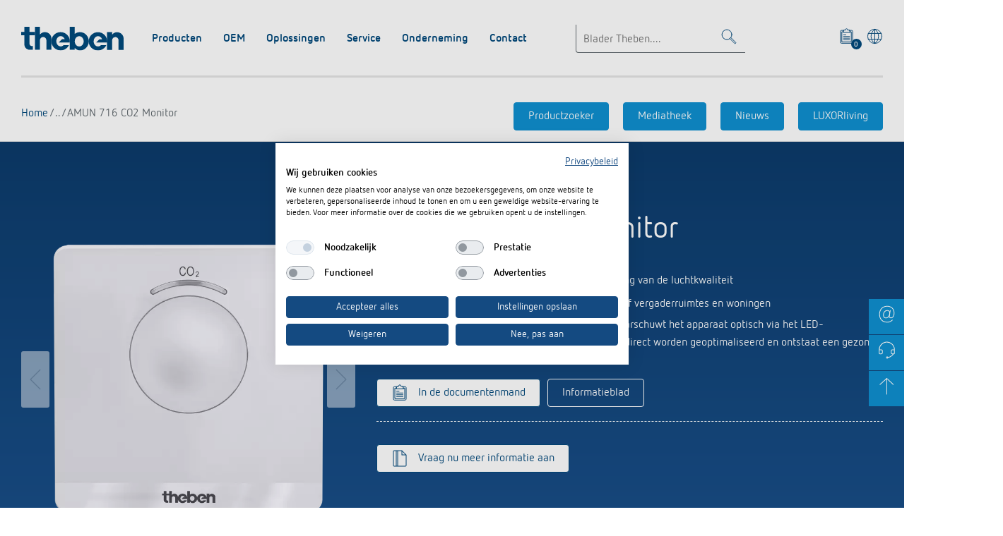

--- FILE ---
content_type: text/html;charset=UTF-8
request_url: https://www.theben-nederland.nl/nl/amun-716-co2-monitor-7169100
body_size: 14566
content:
<!DOCTYPE html>
<html lang="nl-NL">
    <head>
        <meta charset="utf-8">
        <meta name="viewport" content="width=device-width, initial-scale=1.0">
        <meta name="theme-color" content="#144a81">

        <link rel="icon" href="https://www.theben-nederland.nl/themes/theben/images/favicon.ico" type="image/x-icon">
        <link rel="apple-touch-icon icon" sizes="120x120" href="https://www.theben-nederland.nl/themes/theben/images/touch-icon-120x120.png">
        <link rel="apple-touch-icon icon" sizes="152x152" href="https://www.theben-nederland.nl/themes/theben/images/touch-icon-152x152.png">
        <link rel="apple-touch-icon icon" sizes="167x167" href="https://www.theben-nederland.nl/themes/theben/images/touch-icon-167x167.png">
        <link rel="apple-touch-icon icon" sizes="180x180" href="https://www.theben-nederland.nl/themes/theben/images/touch-icon-180x180.png">
        <link rel="apple-touch-icon icon" sizes="192x192" href="https://www.theben-nederland.nl/themes/theben/images/touch-icon-192x192.png">
        <link rel="manifest" href="https://www.theben-nederland.nl/themes/theben/manifest.json">
        <link rel="preload" href="https://www.theben-nederland.nl/themes/theben/fonts/NettoWebPro.woff" as="font" type="font/woff" crossorigin="anonymous">
        <link rel="preload" href="https://www.theben-nederland.nl/themes/theben/fonts/NettoWebPro-Bold.woff" as="font" type="font/woff" crossorigin="anonymous">
        <link rel="manifest" href="https://www.theben-nederland.nl/themes/theben/manifest.webmanifest">
        <link rel="stylesheet" href="https://www.theben-nederland.nl/themes/theben/css/main.css" async>

        
<!-- Google Tag Manager -->
<script src="https://consent.cookiefirst.com/sites/theben-nederland.nl-cf12fe00-4755-446f-ac11-d206f85dc313/consent.js"></script>

<!-- // Google Tag Manager -->


        
        <title>AMUN 716 CO2 Monitor | CO2-sensoren | Sensors | Klimaatregeling | Theben</title>
        <meta name="author" content="Theben AG"/>
        <meta name="copyright" content="Theben AG"/>
        <meta name="description" content="AMUN 716 CO2 Monitor; CO2-sensoren | Mobiele CO&lt;sub&gt;2&lt;/sub&gt;-sensor met USB-kabel voor de meting van de luchtkwaliteit"/>
        <meta name="robots" content="index,follow"/>
        <meta property="og:type" content="website"/>
        <meta property="og:url" content="https://www.theben-nederland.nl/nl/amun-716-co2-monitor-7169100"/>
        <meta property="og:title" content="AMUN 716 CO2 Monitor"/>
        <meta property="og:description" content="AMUN 716 CO2 Monitor; CO2-sensoren | Mobiele CO&lt;sub&gt;2&lt;/sub&gt;-sensor met USB-kabel voor de meting van de luchtkwaliteit"/>
        <meta property="og:image" content="https://www.theben-nederland.nl/ocsmedia/optimized/full/o23735v3_AMUN_716_SO_nnPI.webp"/>
        <meta property="og:image:secure_url" content="https://www.theben-nederland.nl/ocsmedia/optimized/full/o23735v3_AMUN_716_SO_nnPI.webp"/>
        <script type="application/ld+json">{"@context": "http://schema.org","@type": "Product","name":"AMUN 716 CO2 Monitor","brand":{"@type":"Brand","name":"Theben"},"manufacturer":"Theben AG","model":"7169100","url":"https://www.theben-nederland.nl/nl/amun-716-co2-monitor-7169100","gtin":"4003468710258","logo":"https://www.theben.de/themes/theben/images/logo--theben.svg","mpn":"7169100","sku":"7169100","category":"Klimaatregeling / Sensors / CO2-sensoren","description":"[Mobiele CO<sub>2</sub>-sensor met USB-kabel voor de meting van de luchtkwaliteit, Geschikt voor (kleur)scholen, kantoren, congres- of vergaderruimtes en woningen, Bij een mogelijk gevaarlijke CO<sub>2</sub>-concentratie waarschuwt het apparaat optisch via het LED-verkeerslichtsysteem; daardoor kan de ventilatie direct worden geoptimaliseerd en ontstaat een gezond ruimteklimaat]","image":"https://www.theben-nederland.nl/ocsmedia/optimized/full/o23735v3_AMUN_716_SO_nnPI.webp"}</script>
        <script type="application/ld+json"> {"@context": "http://schema.org", "@type": "BreadcrumbList", "itemListElement":[{"@type": "ListItem","position":1,"item":{"@id": "https://www.theben-nederland.nl/nl/productoverzicht-872-c/","name": "Productoverzicht"}},{"@type": "ListItem","position":2,"item":{"@id": "https://www.theben-nederland.nl/nl/klimaatregeling-541-c/","name": "Klimaatregeling"}},{"@type": "ListItem","position":3,"item":{"@id": "https://www.theben-nederland.nl/nl/sensors-559-c/","name": "Sensors"}},{"@type": "ListItem","position":4,"item":{"@id": "https://www.theben-nederland.nl/nl/co2-sensoren-560-c/","name": "CO2-sensoren"}},{"@type": "ListItem","position":5,"item":{"@id": "https://www.theben-nederland.nl/nl/amun-716-co2-monitor-7169100","name": "AMUN 716 CO2 Monitor"}}]}</script>
        <link rel="canonical" href="https://www.theben-nederland.nl/nl/amun-716-co2-monitor-7169100"/>
        <link href="https://www.theben.de/de/amun-716-co2-monitor-7169100" rel="alternate" hreflang="de-DE"/><link href="https://www.theben.de/en/amun-716-co2-monitor-7169100" rel="alternate" hreflang="en-DE"/><link href="https://www.theben-nederland.nl/nl/amun-716-co2-monitor-7169100" rel="alternate" hreflang="nl-NL"/><link href="https://www.theben.es/es/amun-716-co2-monitor-7169100" rel="alternate" hreflang="es-ES"/><link href="https://www.theben.fr/fr/amun-716-co2-monitor-7169100" rel="alternate" hreflang="fr-FR"/><link href="https://www.theben.it/it/amun-716-co2-monitor-7169100" rel="alternate" hreflang="it-IT"/><link href="https://www.theben-hts.ch/de/amun-716-co2-monitor-7169100" rel="alternate" hreflang="de-CH"/><link href="https://www.theben-hts.ch/it/amun-716-co2-monitor-7169100" rel="alternate" hreflang="it-CH"/><link href="https://www.theben-hts.ch/fr/amun-716-co2-monitor-7169100" rel="alternate" hreflang="fr-CH"/><link href="https://www.theben.pt/pt/amun-716-co2-monitor-7169100" rel="alternate" hreflang="pt-PT"/><link href="https://www.theben.fi/fi/amun-716-co2-monitor-7169100" rel="alternate" hreflang="fi-FI"/><link href="https://www.theben.se/sv/amun-716-co2-monitor-7169100" rel="alternate" hreflang="sv-SE"/><link href="https://www.theben.au/en/amun-716-co2-monitor-7169100" rel="alternate" hreflang="en-AU"/><link href="https://www.theben.pl/pl/amun-716-co2-monitor-7169100" rel="alternate" hreflang="pl-PL"/>

    </head>
    <body id="scrollTop">
        <div id="svg-sprites" data-svg-url="https://www.theben-nederland.nl/themes/theben/sprites/svg/symbols.svg" ></div>


        <section>
            
                
                
                    <header class="header header--mega-flyout">
  <div class="header__inner container">

    <div class="header__top">
      <div class="logo logo--theben logo--small lazyload" itemscope itemtype="http://schema.org/Organization">
        <a href="https://www.theben-nederland.nl/home/" itemprop="url"><img src="https://www.theben-nederland.nl/themes/theben/images/logo--theben.svg" alt="Theben Logo" width="145" height="34" itemprop="logo" /></a>
      </div>

      <div class="header__toolbar">
        
          <div class="header__search">
            <form class="header__search__form" action="https://www.theben-nederland.nl/theben-searchfrontend/nl/search" method="get">
              <div class="typeahead" data-api="https://www.theben-nederland.nl/theben-searchfrontend/nl/typeahead" data-min-chars="3">
                <div class="text-field">
                  <input type="text" name="searchTerm" class="typeahead__input text-field__input" placeholder="Blader Theben...." aria-label="Enter search text" />
                </div>
                <ul class="typeahead__suggestions">
                </ul>
              </div>
              <a href="#" class="search-toggle" aria-label="Toggle Search"><svg class="icon icon-search " viewbox="0 0 32 32"><use xlink:href="#search"></use></svg></a>
            </form>
          </div>
        
        <div class="header__iconbar">
          
          
          
            <a href="#" class="product-basket-toggle" aria-label="View product basket">
              <svg class="icon icon-board-write " viewbox="0 0 32 32"><use xlink:href="#board-write"></use></svg>
              <span class="product-basket-toggle__indicator">0</span>
            </a>
          

            
          <a href="#" data-toggle="modal" data-target="#language-selector" aria-label="Kies taal"><svg class="icon icon-world " viewbox="0 0 32 32"><use xlink:href="#world"></use></svg></a>
        </div>
      </div>

      <a class="menu-toggle" href="#scrollTop" aria-label="Toggle Navigation">
        <span></span>
        <span></span>
        <span></span>
      </a>
      <hr class="header__seperator" />
    </div>

    <div class="header__bottom">
      <div class="header__functions">
        
        <a href="#" class="product-basket-toggle" aria-label="View product basket">
          <svg class="icon icon-board-write " viewbox="0 0 32 32"><use xlink:href="#board-write"></use></svg>
          <span class="product-basket-toggle__label">Merkzettel (<span class="product-basket-toggle__indicator product-basket-toggle__indicator-no-style">0</span>)</span>
        </a>
      </div>

      
		<nav class="header__nav">
			<ul class="header__nav__list">
				
					 <li class="header__nav__item">
		                <div class="header__nav__title">
		                	Producten
		                </div>
		                
		                    <ul class="header__nav__sub">
		                        
									<li>
										<div class="heading heading--4 heading--green">
											<button></button>
											<a href="https://www.theben-nederland.nl/nl/knx-441-c/">
												KNX
											</a>
										</div>

										
											<ul class="header__nav__sub--ul list list--pointer">
												
													<li>
														<a href="https://www.theben-nederland.nl/nl/aanwezigheids-en-bewegingsmelders-442-c/">Aanwezigheids- en bewegingsmelders</a>
													</li>
												
													<li>
														<a href="https://www.theben-nederland.nl/nl/tastsensoren-443-c/">Tastsensoren</a>
													</li>
												
													<li>
														<a href="https://www.theben-nederland.nl/nl/systeemapparatuur-en-pakketten-444-c/">Systeemapparatuur en pakketten</a>
													</li>
												
													<li>
														<a href="https://www.theben-nederland.nl/nl/actoren-445-c/">Actoren</a>
													</li>
												
                                                
                                                <li>
                                                    <a href="https://www.theben-nederland.nl/nl/knx-441-c/" class="more">Meer informatie</a>
                                                </li>
                                                
											</ul>
										
									</li>
		                    	
									<li>
										<div class="heading heading--4 heading--green">
											<button></button>
											<a href="https://www.theben-nederland.nl/nl/smart-home-451-c/">
												Smart Home
											</a>
										</div>

										
											<ul class="header__nav__sub--ul list list--pointer">
												
													<li>
														<a href="https://www.theben-nederland.nl/nl/bediening-458-c/">Bediening</a>
													</li>
												
													<li>
														<a href="https://www.theben-nederland.nl/nl/systeemapparatuur-en-pakketten-459-c/">Systeemapparatuur en pakketten</a>
													</li>
												
													<li>
														<a href="https://www.theben-nederland.nl/nl/actuatoren-din-rail-en-gateways-460-c/">Actuatoren DIN rail en gateways</a>
													</li>
												
													<li>
														<a href="https://www.theben-nederland.nl/nl/actor-inbouw-461-c/">Actor inbouw</a>
													</li>
												
                                                
                                                <li>
                                                    <a href="https://www.theben-nederland.nl/nl/smart-home-451-c/" class="more">Meer informatie</a>
                                                </li>
                                                
											</ul>
										
									</li>
		                    	
									<li>
										<div class="heading heading--4 heading--green">
											<button></button>
											<a href="https://www.theben-nederland.nl/nl/dali-452-c/">
												DALI
											</a>
										</div>

										
											<ul class="header__nav__sub--ul list list--pointer">
												
													<li>
														<a href="https://www.theben-nederland.nl/nl/dali-2-room-solution-465-c/">DALI-2 Room Solution</a>
													</li>
												
													<li>
														<a href="https://www.theben-nederland.nl/nl/aanwezigheidsmelders-466-c/">Aanwezigheidsmelders</a>
													</li>
												
													<li>
														<a href="https://www.theben-nederland.nl/nl/aanwezigheidssensoren-467-c/">Aanwezigheidssensoren</a>
													</li>
												
													<li>
														<a href="https://www.theben-nederland.nl/nl/gateways-en-actuatoren-dali-468-c/">Gateways en actuatoren DALI</a>
													</li>
												
                                                
											</ul>
										
									</li>
		                    	
									<li>
										<div class="heading heading--4 heading--green">
											<button></button>
											<a href="https://www.theben-nederland.nl/nl/aanwezigheids-en-bewegingsmelders-453-c/">
												Aanwezigheids- en bewegingsmelders
											</a>
										</div>

										
											<ul class="header__nav__sub--ul list list--pointer">
												
													<li>
														<a href="https://www.theben-nederland.nl/nl/wandmontage-binnen-469-c/">Wandmontage binnen</a>
													</li>
												
													<li>
														<a href="https://www.theben-nederland.nl/nl/wandmontage-buiten-470-c/">Wandmontage buiten</a>
													</li>
												
													<li>
														<a href="https://www.theben-nederland.nl/nl/plafondmontage-binnen-471-c/">Plafondmontage binnen</a>
													</li>
												
													<li>
														<a href="https://www.theben-nederland.nl/nl/plafondmontage-buiten-472-c/">Plafondmontage buiten</a>
													</li>
												
                                                
											</ul>
										
									</li>
		                    	
									<li>
										<div class="heading heading--4 heading--green">
											<button></button>
											<a href="https://www.theben-nederland.nl/nl/led-spot-454-c/">
												LED spot
											</a>
										</div>

										
											<ul class="header__nav__sub--ul list list--pointer">
												
													<li>
														<a href="https://www.theben-nederland.nl/nl/led-lamp-met-bewegingsmelder-641-c/">LED-lamp met bewegingsmelder</a>
													</li>
												
													<li>
														<a href="https://www.theben-nederland.nl/nl/led-lamp-zonder-bewegingsmelder-642-c/">LED-lamp zonder bewegingsmelder</a>
													</li>
												
													<li>
														<a href="https://www.theben-nederland.nl/nl/theleda-d-569-c/">theLeda D</a>
													</li>
												
													<li>
														<a href="https://www.theben-nederland.nl/nl/theleda-s-572-c/">theLeda S</a>
													</li>
												
                                                
                                                <li>
                                                    <a href="https://www.theben-nederland.nl/nl/led-spot-454-c/" class="more">Meer informatie</a>
                                                </li>
                                                
											</ul>
										
									</li>
		                    	
									<li>
										<div class="heading heading--4 heading--green">
											<button></button>
											<a href="https://www.theben-nederland.nl/nl/tijd-en-lichtregeling-505-c/">
												Tijd- en lichtregeling
											</a>
										</div>

										
											<ul class="header__nav__sub--ul list list--pointer">
												
													<li>
														<a href="https://www.theben-nederland.nl/nl/digitale-schakelklokken-506-c/">Digitale schakelklokken</a>
													</li>
												
													<li>
														<a href="https://www.theben-nederland.nl/nl/analoge-schakelklokken-514-c/">Analoge schakelklokken</a>
													</li>
												
													<li>
														<a href="https://www.theben-nederland.nl/nl/trappenhuis-tijdschakelaars-531-c/">Trappenhuis-tijdschakelaars</a>
													</li>
												
													<li>
														<a href="https://www.theben-nederland.nl/nl/dimmers-539-c/">Dimmers</a>
													</li>
												
                                                
                                                <li>
                                                    <a href="https://www.theben-nederland.nl/nl/tijd-en-lichtregeling-505-c/" class="more">Meer informatie</a>
                                                </li>
                                                
											</ul>
										
									</li>
		                    	
									<li>
										<div class="heading heading--4 heading--green">
											<button></button>
											<a href="https://www.theben-nederland.nl/nl/klimaatregeling-541-c/">
												Klimaatregeling
											</a>
										</div>

										
											<ul class="header__nav__sub--ul list list--pointer">
												
													<li>
														<a href="https://www.theben-nederland.nl/nl/klokthermostaten-542-c/">Klokthermostaten</a>
													</li>
												
													<li>
														<a href="https://www.theben-nederland.nl/nl/ruimtethermostaten-552-c/">Ruimtethermostaten</a>
													</li>
												
													<li>
														<a href="https://www.theben-nederland.nl/nl/sensors-559-c/">Sensors</a>
													</li>
												
                                                
											</ul>
										
									</li>
		                    	
									<li>
										<div class="heading heading--4 heading--green">
											<button></button>
											<a href="https://www.theben-nederland.nl/nl/accessoires-562-c/">
												Accessoires
											</a>
										</div>

										
											<ul class="header__nav__sub--ul list list--pointer">
												
													<li>
														<a href="https://www.theben-nederland.nl/nl/tijdregeling-636-c/">Tijdregeling</a>
													</li>
												
													<li>
														<a href="https://www.theben-nederland.nl/nl/sensortechnologie-637-c/">Sensortechnologie</a>
													</li>
												
													<li>
														<a href="https://www.theben-nederland.nl/nl/serviceafstandsbedieningen-detectoren-stralers-640-c/">Serviceafstandsbedieningen detectoren / stralers</a>
													</li>
												
													<li>
														<a href="https://www.theben-nederland.nl/nl/bevestigingsmateriaal-melders-stralers-638-c/">Bevestigingsmateriaal melders / stralers</a>
													</li>
												
                                                
                                                <li>
                                                    <a href="https://www.theben-nederland.nl/nl/accessoires-562-c/" class="more">Meer informatie</a>
                                                </li>
                                                
											</ul>
										
									</li>
		                    	
		                     </ul>
		                
		            </li>
				
					 <li class="header__nav__item">
		                <div class="header__nav__title">
		                	OEM
		                </div>
		                
		                    <ul class="header__nav__sub">
		                        
									<li>
										<div class="heading heading--4 heading--green">
											<button></button>
											<a href="/oem-oplossing/oem-oplossingen/">
												OEM-oplossingen
											</a>
										</div>

										
											<ul class="header__nav__sub--ul list list--pointer">
												
													<li data-mod="odd">
														<a href="/oem-oplossing/oem-oplossingen/diensten/">Diensten</a>
													</li>
												
													<li data-mod="even">
														<a href="/oem-oplossing/oem-oplossingen/knx-woning-en-gebouwautomatisering/">KNX woning- en gebouwautomatisering</a>
													</li>
												
													<li data-mod="odd">
														<a href="/oem-oplossing/oem-oplossingen/klimaatregeling-verwarming/">Klimaatregeling met accent op verwarmingsregeling</a>
													</li>
												
													<li data-mod="even">
														<a href="/oem-oplossing/oem-oplossingen/klimaatregeling-ventilatie/">Klimaatregeling met accent op ventilatieregeling en CO2-sensoren</a>
													</li>
												
												
													<li>
														<a href="/oem-oplossing/oem-oplossingen/" class="more">Meer informatie</a>
													</li>
						                    	
											</ul>
										

									</li>
		                    	
									<li>
										<div class="heading heading--4 heading--green">
											<button></button>
											<a href="/oem-oplossing/oem-experts/">
												OEM-experts
											</a>
										</div>

										

									</li>
		                    	
									<li>
										<div class="heading heading--4 heading--green">
											<button></button>
											<a href="/oem-oplossing/referenties/">
												Referenties
											</a>
										</div>

										

									</li>
		                    	
		                     </ul>
		                
		            </li>
				
					 <li class="header__nav__item">
		                <div class="header__nav__title">
		                	Oplossingen
		                </div>
		                
		                    <ul class="header__nav__sub">
		                        
									<li>
										<div class="heading heading--4 heading--green">
											<button></button>
											<a href="/oplossingen/tijd-en-lichtregeling/">
												Tijd- en lichtregeling
											</a>
										</div>

										
											<ul class="header__nav__sub--ul list list--pointer">
												
													<li data-mod="odd">
														<a href="https://www.theben.de/oplossingen/tijd-en-lichtregeling//#block-1914">Digitale schakelklokken</a>
													</li>
												
													<li data-mod="even">
														<a href="https://www.theben.de/oplossingen/tijd-en-lichtregeling//#block-1921">Analoge schakelklokken</a>
													</li>
												
													<li data-mod="odd">
														<a href="https://www.theben.de/oplossingen/tijd-en-lichtregeling//#block-1934">Astro-schakelklokken</a>
													</li>
												
													<li data-mod="even">
														<a href="https://www.theben.de/oplossingen/tijd-en-lichtregeling//#block-1939">Schemerschakelaar</a>
													</li>
												
												
													<li>
														<a href="/oplossingen/tijd-en-lichtregeling/" class="more">Meer informatie</a>
													</li>
						                    	
											</ul>
										

									</li>
		                    	
									<li>
										<div class="heading heading--4 heading--green">
											<button></button>
											<a href="/oplossingen/dali-2-lichtregeling/">
												DALI-2 lichtregeling
											</a>
										</div>

										
											<ul class="header__nav__sub--ul list list--pointer">
												
													<li data-mod="odd">
														<a href="/oplossingen/dali-2-lichtregeling/dali-2-room-solution/">DALI-2 Room Solution</a>
													</li>
												
													<li data-mod="even">
														<a href="/oplossingen/dali-2-lichtregeling/dali-2-aanwezigheidssensoren-and-bms/">DALI-2 aanwezigheidssensoren &amp; BMS</a>
													</li>
												
													<li data-mod="odd">
														<a href="/oplossingen/dali-2-lichtregeling/dali-2-kleurregeling/">DALI-2 kleurregeling</a>
													</li>
												
													<li data-mod="even">
														<a href="/oplossingen/dali-2-lichtregeling/dali-2-gateways/">DALI-2 Gateways</a>
													</li>
												
												
											</ul>
										

									</li>
		                    	
									<li>
										<div class="heading heading--4 heading--green">
											<button></button>
											<a href="/oplossingen/knx-systeme/">
												KNX-systemen
											</a>
										</div>

										
											<ul class="header__nav__sub--ul list list--pointer">
												
													<li data-mod="odd">
														<a href="/oplossingen/knx-systeme/was-ist-knx/">Wat is KNX?</a>
													</li>
												
													<li data-mod="even">
														<a href="/oplossingen/knx-systeme/knx-and-led/">KNX &amp; LED</a>
													</li>
												
													<li data-mod="odd">
														<a href="/oplossingen/knx-systeme/knx-secure/">KNX Secure</a>
													</li>
												
													<li data-mod="even">
														<a href="/oplossingen/knx-systeme/knx-produkte/">KNX-producten</a>
													</li>
												
												
													<li>
														<a href="/oplossingen/knx-systeme/" class="more">Meer informatie</a>
													</li>
						                    	
											</ul>
										

									</li>
		                    	
									<li>
										<div class="heading heading--4 heading--green">
											<button></button>
											<a href="https://www.luxorliving.nl/" target="_blank">
												Smart Home-systeem LUXORliving
											</a>
										</div>

										

									</li>
		                    	
									<li>
										<div class="heading heading--4 heading--green">
											<button></button>
											<a href="/oplossingen/aanwezigheids-en-bewegingsmelders/">
												Aanwezigheids- en bewegingsmelders
											</a>
										</div>

										
											<ul class="header__nav__sub--ul list list--pointer">
												
													<li data-mod="odd">
														<a href="/oplossingen/aanwezigheids-en-bewegingsmelders/know-how/">Know-how</a>
													</li>
												
													<li data-mod="even">
														<a href="/oplossingen/aanwezigheids-en-bewegingsmelders/toepassingen/">Toepassingen</a>
													</li>
												
													<li data-mod="odd">
														<a href="/oplossingen/aanwezigheids-en-bewegingsmelders/producten/">Selectiematrix</a>
													</li>
												
													<li data-mod="even">
														<a href="/oplossingen/aanwezigheids-en-bewegingsmelders/stekerbare-melders/">Stekerbare melders</a>
													</li>
												
												
													<li>
														<a href="/oplossingen/aanwezigheids-en-bewegingsmelders/" class="more">Meer informatie</a>
													</li>
						                    	
											</ul>
										

									</li>
		                    	
									<li>
										<div class="heading heading--4 heading--green">
											<button></button>
											<a href="/oplossingen/leds-veilig-schakelen/">
												LED&#039;s veilig schakelen en dimmen
											</a>
										</div>

										
											<ul class="header__nav__sub--ul list list--pointer">
												
													<li data-mod="odd">
														<a href="/oplossingen/leds-veilig-schakelen/uitdaging-led/">Uitdaging LED</a>
													</li>
												
													<li data-mod="even">
														<a href="/oplossingen/leds-veilig-schakelen/led-schakelen/">LED schakelen</a>
													</li>
												
													<li data-mod="odd">
														<a href="/oplossingen/leds-veilig-schakelen/leds-dimmen/">LED&#039;s dimmen</a>
													</li>
												
												
											</ul>
										

									</li>
		                    	
									<li>
										<div class="heading heading--4 heading--green">
											<button></button>
											<a href="/oplossingen/co2-sensoren/">
												CO2-concentratie betrouwbaar meten
											</a>
										</div>

										

									</li>
		                    	
									<li>
										<div class="heading heading--4 heading--green">
											<button></button>
											<a href="https://www.smart-metering-theben.de/en/" target="_blank">
												Smart Metering
											</a>
										</div>

										

									</li>
		                    	
									<li>
										<div class="heading heading--4 heading--green">
											<button></button>
											<a href="/oplossingen/referenties/">
												Referenties
											</a>
										</div>

										
											<ul class="header__nav__sub--ul list list--pointer">
												
													<li data-mod="odd">
														<a href="/oplossingen/referenties/theben-levert-buurman-welkoop-groot-aantal-melders-voor-kantoorpand/">Theben levert ‘buurman’ Welkoop groot aantal melders voor kantoorpand</a>
													</li>
												
													<li data-mod="even">
														<a href="/oplossingen/referenties/gangen-in-townhouse-hotel-den-haag-altijd-afgepast-verlicht/">Gangen in Townhouse Hotel Den Haag altijd afgepast verlicht</a>
													</li>
												
													<li data-mod="odd">
														<a href="/oplossingen/referenties/departementsraad-van-haute-garonne/">Departementsraad van Haute-Garonne</a>
													</li>
												
													<li data-mod="even">
														<a href="/oplossingen/referenties/energie-efficiente-knx-oplossingen-voor-het-nieuwe-kantoor-en-laboratoriumgebouw-van-genesys-elektrotechnik-gmbh-in-offenburg/">Energie-efficiënte KNX-oplossingen voor het nieuwe kantoor- en laboratoriumgebouw van GeneSys Elektrotechnik GmbH in Offenburg</a>
													</li>
												
												
													<li>
														<a href="/oplossingen/referenties/" class="more">Meer informatie</a>
													</li>
						                    	
											</ul>
										

									</li>
		                    	
									<li>
										<div class="heading heading--4 heading--green">
											<button></button>
											<a href="/oplossingen/apps-van-theben/">
												Apps van Theben
											</a>
										</div>

										
											<ul class="header__nav__sub--ul list list--pointer">
												
													<li data-mod="odd">
														<a href="/oplossingen/apps-van-theben/dali-2-rs-plug-app/">DALI-2 RS Plug App</a>
													</li>
												
													<li data-mod="even">
														<a href="/oplossingen/apps-van-theben/ion-play/">iON play</a>
													</li>
												
													<li data-mod="odd">
														<a href="/oplossingen/apps-van-theben/luxorplay/">LUXORplay</a>
													</li>
												
													<li data-mod="even">
														<a href="/oplossingen/apps-van-theben/maxplus/">MAXplus</a>
													</li>
												
												
													<li>
														<a href="/oplossingen/apps-van-theben/" class="more">Meer informatie</a>
													</li>
						                    	
											</ul>
										

									</li>
		                    	
									<li>
										<div class="heading heading--4 heading--green">
											<button></button>
											<a href="/oplossingen/okto-impulsrelais/">
												Impulsrelais: licht eenvoudig, efficiënt en voordelig schakelen
											</a>
										</div>

										

									</li>
		                    	
		                     </ul>
		                
		            </li>
				
					 <li class="header__nav__item">
		                <div class="header__nav__title">
		                	Service
		                </div>
		                
		                    <ul class="header__nav__sub">
		                        
									<li>
										<div class="heading heading--4 heading--green">
											<button></button>
											<a href="https://www.theben-nederland.nl/nl/downloads/">
												Mediatheek
											</a>
										</div>

										

									</li>
		                    	
									<li>
										<div class="heading heading--4 heading--green">
											<button></button>
											<a href="https://pageflip.theben.de/nl-nl/#p=1" target="_blank">
												Interactieve catalogus (Pageflip)
											</a>
										</div>

										

									</li>
		                    	
									<li>
										<div class="heading heading--4 heading--green">
											<button></button>
											<a href="/service/catalogus-bestellen/">
												Catalogus bestellen
											</a>
										</div>

										

									</li>
		                    	
									<li>
										<div class="heading heading--4 heading--green">
											<button></button>
											<a href="/service/catalogi-en-brochures/">
												Catalogi en brochures
											</a>
										</div>

										

									</li>
		                    	
									<li>
										<div class="heading heading--4 heading--green">
											<button></button>
											<a href="/service/cursus-aanbod/">
												Cursus aanbod
											</a>
										</div>

										

									</li>
		                    	
									<li>
										<div class="heading heading--4 heading--green">
											<button></button>
											<a href="/onderneming/actueel/persinformatie/">
												Persinformatie
											</a>
										</div>

										

									</li>
		                    	
									<li>
										<div class="heading heading--4 heading--green">
											<button></button>
											<a href="/service/theben-levert-bim-gegevens-voor-aanwezigheids-en-bewegingsmelders/">
												BIM-portal
											</a>
										</div>

										

									</li>
		                    	
		                     </ul>
		                
		            </li>
				
					 <li class="header__nav__item">
		                <div class="header__nav__title">
		                	Onderneming
		                </div>
		                
		                    <ul class="header__nav__sub">
		                        
									<li>
										<div class="heading heading--4 heading--green">
											<button></button>
											<a href="/onderneming/theben-ag-nl-nl/">
												Theben AG
											</a>
										</div>

										

									</li>
		                    	
									<li>
										<div class="heading heading--4 heading--green">
											<button></button>
											<a href="/onderneming/actueel/">
												Actueel
											</a>
										</div>

										
											<ul class="header__nav__sub--ul list list--pointer">
												
													<li data-mod="odd">
														<a href="/onderneming/actueel/nieuws/">Nieuws</a>
													</li>
												
													<li data-mod="even">
														<a href="/onderneming/actueel/evenementen/">Evenementen</a>
													</li>
												
													<li data-mod="odd">
														<a href="/onderneming/actueel/persinformatie/">Persinformatie</a>
													</li>
												
												
											</ul>
										

									</li>
		                    	
									<li>
										<div class="heading heading--4 heading--green">
											<button></button>
											<a href="/onderneming/banen-en-carriere/">
												Banen en carrière
											</a>
										</div>

										
											<ul class="header__nav__sub--ul list list--pointer">
												
													<li data-mod="odd">
														<a href="/onderneming/banen-en-carriere/support-engineer-gebouw-automatisering-met-doorgroei-kansen-product-management/">Support Engineer Gebouw Automatisering (met doorgroei kansen Product Management)</a>
													</li>
												
												
											</ul>
										

									</li>
		                    	
									<li>
										<div class="heading heading--4 heading--green">
											<button></button>
											<a href="/onderneming/samenwerkingsverbanden/">
												Samenwerkingsverbanden
											</a>
										</div>

										

									</li>
		                    	
									<li>
										<div class="heading heading--4 heading--green">
											<button></button>
											<a href="/onderneming/duurzaamheid/">
												Duurzaamheid
											</a>
										</div>

										
											<ul class="header__nav__sub--ul list list--pointer">
												
													<li data-mod="odd">
														<a href="/onderneming/duurzaamheid/klimaatneutraal/">klimaatneutraal</a>
													</li>
												
													<li data-mod="even">
														<a href="/onderneming/duurzaamheid/energie-onderwerpen/">&quot;Energie op het juiste moment&quot;</a>
													</li>
												
													<li data-mod="odd">
														<a href="/onderneming/duurzaamheid/producten/">De levenscyclus van een product en alles wat daarbij komt kijken</a>
													</li>
												
													<li data-mod="even">
														<a href="/onderneming/duurzaamheid/een-voor-allen/">Eén voor allen - allen voor één</a>
													</li>
												
												
											</ul>
										

									</li>
		                    	
									<li>
										<div class="heading heading--4 heading--green">
											<button></button>
											<a href="/onderneming/luxorliving-partners/">
												LUXORliving partners
											</a>
										</div>

										

									</li>
		                    	
									<li>
										<div class="heading heading--4 heading--green">
											<button></button>
											<a href="/onderneming/milieu/">
												Milieu
											</a>
										</div>

										

									</li>
		                    	
									<li>
										<div class="heading heading--4 heading--green">
											<button></button>
											<a href="/onderneming/design-nl-nl/">
												Design
											</a>
										</div>

										

									</li>
		                    	
									<li>
										<div class="heading heading--4 heading--green">
											<button></button>
											<a href="/onderneming/geschiedenis/">
												Geschiedenis
											</a>
										</div>

										
											<ul class="header__nav__sub--ul list list--pointer">
												
													<li data-mod="odd">
														<a href="/onderneming/geschiedenis/100-jaar-theben/">100 jaar Theben</a>
													</li>
												
													<li data-mod="even">
														<a href="/onderneming/geschiedenis/een-ansichtkaart-uit-het-verleden/">Ansichtkaart</a>
													</li>
												
													<li data-mod="odd">
														<a href="/onderneming/geschiedenis/hedendaagse-getuigen-vertellen/">Hedendaagse getuigen </a>
													</li>
												
													<li data-mod="even">
														<a href="/onderneming/geschiedenis/lezens-en-bezienswaardig-jubileumboek-100-jaar-building-automation/">Jubileumboek &#039;100 jaar Building Automation&#039;</a>
													</li>
												
												
													<li>
														<a href="/onderneming/geschiedenis/" class="more">Meer informatie</a>
													</li>
						                    	
											</ul>
										

									</li>
		                    	
		                     </ul>
		                
		            </li>
				
					 <li class="header__nav__item">
		                <div class="header__nav__title">
		                	Contact
		                </div>
		                
		                    <ul class="header__nav__sub">
		                        
									<li>
										<div class="heading heading--4 heading--green">
											<button></button>
											<a href="/contact-nl-nl/hotline/">
												Hotline
											</a>
										</div>

										

									</li>
		                    	
									<li>
										<div class="heading heading--4 heading--green">
											<button></button>
											<a href="/contact-nl-nl/contactpersonen/">
												Contactpersonen
											</a>
										</div>

										

									</li>
		                    	
									<li>
										<div class="heading heading--4 heading--green">
											<button></button>
											<a href="/oem-oplossing/oem-experts/">
												Contactpersonen OEM
											</a>
										</div>

										

									</li>
		                    	
									<li>
										<div class="heading heading--4 heading--green">
											<button></button>
											<a href="/contact-nl-nl/aanvraag/">
												Aanvraag
											</a>
										</div>

										

									</li>
		                    	
									<li>
										<div class="heading heading--4 heading--green">
											<button></button>
											<a href="/contact-nl-nl/verkoop-in-nederland/">
												Verkoop-in-Nederland
											</a>
										</div>

										

									</li>
		                    	
									<li>
										<div class="heading heading--4 heading--green">
											<button></button>
											<a href="/contact-nl-nl/verkoop-in-belgie/">
												Verkoop in Belgie
											</a>
										</div>

										

									</li>
		                    	
									<li>
										<div class="heading heading--4 heading--green">
											<button></button>
											<a href="/contact-nl-nl/verkoop-wereldwijd/">
												Verkoop-wereldwijd
											</a>
										</div>

										

									</li>
		                    	
		                     </ul>
		                
		            </li>
				
		     </ul>
		</nav>

		<div class="header__meta-nav">
			
<div class="header__breadcrumb">
	<div class="breadcrumb">
        

    
        

            
                <a href="/" class="breadcrumb-1">
            
            Home
            
                </a>
            

        
    


        
	<a href="https://www.theben-nederland.nl/nl/productoverzicht-872-c/">Productoverzicht</a>
	

            

        
    


        
	<a href="https://www.theben-nederland.nl/nl/klimaatregeling-541-c/">Klimaatregeling</a>
	

            

        
    


        
	<a href="https://www.theben-nederland.nl/nl/sensors-559-c/">Sensors</a>
	

            

        
    


        
	<a href="https://www.theben-nederland.nl/nl/co2-sensoren-560-c/">CO2-sensoren</a>
	

            

        
    


        
	
	<span>AMUN 716 CO2 Monitor</span>

        
    </div>
</div>







			

        
        <div class="header__feature">
          
          	
            	<a class="button button--bluelight button--nowrap" href="/">Productzoeker</a>
            
          	
            
            	<a class="button button--bluelight button--nowrap" href="https://www.theben-nederland.nl/nl/downloads/">Mediatheek</a>
          	
            
            
            	<a class="button button--bluelight button--nowrap" href="/onderneming/actueel/nieuws/">Nieuws</a>
            
			
			
            	<a class="button button--bluelight button--nowrap" target='_blank' href="https://luxorliving.nl/">LUXORliving</a>
            
          
        </div>



		</div>

    </div>
  </div>
</header>
                

            
            <div class="header__fixedspace"></div>

            <div id="basket-modal" class="modal modal-default fade " tabindex="-1" role="dialog">
                <div class="modal-dialog">
                    <div class="modal-content">
                        <div class="modal-header">
                            <div type="button" class="close" data-dismiss="modal" aria-label="Close"><svg class="icon icon-close " viewBox="0 0 32 32"><use xmlns:xlink="http://www.w3.org/1999/xlink" xlink:href="#close"></use></svg></div>
                            <h4 class="modal-title">Documentenmand</h4>
                        </div>
                        <div class="modal-body">
                            <p>Uw documentenmand bevat <span class="product-basket__count">0</span> documenten</p>
                            <div class="button-group">
                              <a type="button" class="button" href="/theben-ocs/nl/documentbasket/delete;jsessionid=388D5285B4931D52921E3392185B8BF1.s097l116-theben-prd.app.intra">Documentenmand legen</a>
                              <a type="button" target="_blank" class="button" href="/theben-ocs/nl/documentbasket/download;jsessionid=388D5285B4931D52921E3392185B8BF1.s097l116-theben-prd.app.intra">Documenten downloaden</a>
                            </div>
                        </div>
                    </div>
                </div>
            </div>


            
    <section class="section section--bluegradient">

        <div class="container">

            <div class="productstage  mdc-theme--dark mdc-theme--dark"
                 data-sku="7169100" data-title="AMUN 716 CO2 Monitor"
                 data-price="239,21 EUR*"
                 data-image="https://www.theben-nederland.nl/ocsmedia/optimized/460x460/o23735v3_AMUN_716_SO_nnPI.webp">

                <div class="productstage__slider">
                    <div class="product-slider ">

                        <!-- Primary Slider -->
                        <div class="product-slider__top swiper-container">
                            <div class="swiper-wrapper">

                                
                                
                                    <div class="product-slider__top__slide swiper-slide">
                                        <div class="product-slider__top__image">

                                            <img class=" product-slider__top__image lazyload" src="data:image/svg+xml;charset=utf-8,%3Csvg%20xmlns%3D&#39;http%3A%2F%2Fwww.w3.org%2F2000%2Fsvg&#39;%20viewBox%3D&#39;0%200%20480%20480&#39;%3E%3Crect%20x%3D%220%22%20y%3D%220%22%20width%3D%22480%22%20height%3D%22480%22%20fill%3D%22%2392969b%22%2F%3E%3C%2Fsvg%3E" data-srcset="https://www.theben-nederland.nl/ocsmedia/optimized/480x480/o23735v3_AMUN_716_SO_nnPI.webp 480whttps://www.theben-nederland.nl/ocsmedia/optimized/480x480/o23735v3_AMUN_716_SO_nnPI.webp 480w, https://www.theben-nederland.nl/ocsmedia/optimized/480x480/o23735v3_AMUN_716_SO_nnPI.webp 480whttps://www.theben-nederland.nl/ocsmedia/optimized/480x480/o23735v3_AMUN_716_SO_nnPI.webp 480w, https://www.theben-nederland.nl/ocsmedia/optimized/960x960/o23735v3_AMUN_716_SO_nnPI.webp 960w" data-zoom="https://www.theben-nederland.nl/ocsmedia/optimized/1080x1080/o23735v3_AMUN_716_SO_nnPI.webp" alt="AMUN 716 CO2 Monitor"
                                            >
                                        </div>
                                    </div>
                                

                                
                                
                                    <div class="product-slider__top__slide swiper-slide">
                                        <div class="product-slider__top__image">

                                            <img class=" product-slider__top__image lazyload" src="data:image/svg+xml;charset=utf-8,%3Csvg%20xmlns%3D&#39;http%3A%2F%2Fwww.w3.org%2F2000%2Fsvg&#39;%20viewBox%3D&#39;0%200%20480%20480&#39;%3E%3Crect%20x%3D%220%22%20y%3D%220%22%20width%3D%22480%22%20height%3D%22480%22%20fill%3D%22%2392969b%22%2F%3E%3C%2Fsvg%3E" data-srcset="https://www.theben-nederland.nl/ocsmedia/optimized/480x480/o38211v3_AMUN_716_CO2_Monitor_nnPI.webp 480whttps://www.theben-nederland.nl/ocsmedia/optimized/480x480/o38211v3_AMUN_716_CO2_Monitor_nnPI.webp 480w, https://www.theben-nederland.nl/ocsmedia/optimized/480x480/o38211v3_AMUN_716_CO2_Monitor_nnPI.webp 480whttps://www.theben-nederland.nl/ocsmedia/optimized/480x480/o38211v3_AMUN_716_CO2_Monitor_nnPI.webp 480w, https://www.theben-nederland.nl/ocsmedia/optimized/960x960/o38211v3_AMUN_716_CO2_Monitor_nnPI.webp 960w" data-zoom="https://www.theben-nederland.nl/ocsmedia/optimized/1080x1080/o38211v3_AMUN_716_CO2_Monitor_nnPI.webp" alt="AMUN 716 CO2 Monitor"
                                            >
                                        </div>
                                    </div>
                                

                                
                                
                                    <div class="product-slider__top__slide swiper-slide">
                                        <div class="product-slider__top__image">

                                            <img class=" product-slider__top__image lazyload" src="data:image/svg+xml;charset=utf-8,%3Csvg%20xmlns%3D&#39;http%3A%2F%2Fwww.w3.org%2F2000%2Fsvg&#39;%20viewBox%3D&#39;0%200%20480%20480&#39;%3E%3Crect%20x%3D%220%22%20y%3D%220%22%20width%3D%22480%22%20height%3D%22480%22%20fill%3D%22%2392969b%22%2F%3E%3C%2Fsvg%3E" data-srcset="https://www.theben-nederland.nl/ocsmedia/optimized/480x480/o38214v3_AMUN_716_CO2_Monitor_nnPI.webp 480whttps://www.theben-nederland.nl/ocsmedia/optimized/480x480/o38214v3_AMUN_716_CO2_Monitor_nnPI.webp 480w, https://www.theben-nederland.nl/ocsmedia/optimized/480x480/o38214v3_AMUN_716_CO2_Monitor_nnPI.webp 480whttps://www.theben-nederland.nl/ocsmedia/optimized/480x480/o38214v3_AMUN_716_CO2_Monitor_nnPI.webp 480w, https://www.theben-nederland.nl/ocsmedia/optimized/960x960/o38214v3_AMUN_716_CO2_Monitor_nnPI.webp 960w" data-zoom="https://www.theben-nederland.nl/ocsmedia/optimized/1080x1080/o38214v3_AMUN_716_CO2_Monitor_nnPI.webp" alt="AMUN 716 CO2 Monitor"
                                            >
                                        </div>
                                    </div>
                                

                                
                                
                                    <div class="product-slider__top__slide swiper-slide">
                                        <div class="product-slider__top__image">

                                            <img class=" product-slider__top__image lazyload" src="data:image/svg+xml;charset=utf-8,%3Csvg%20xmlns%3D&#39;http%3A%2F%2Fwww.w3.org%2F2000%2Fsvg&#39;%20viewBox%3D&#39;0%200%20480%20480&#39;%3E%3Crect%20x%3D%220%22%20y%3D%220%22%20width%3D%22480%22%20height%3D%22480%22%20fill%3D%22%2392969b%22%2F%3E%3C%2Fsvg%3E" data-srcset="https://www.theben-nederland.nl/ocsmedia/optimized/480x480/o38213v3_AMUN_716_CO2_Monitor_nnPI.webp 480whttps://www.theben-nederland.nl/ocsmedia/optimized/480x480/o38213v3_AMUN_716_CO2_Monitor_nnPI.webp 480w, https://www.theben-nederland.nl/ocsmedia/optimized/480x480/o38213v3_AMUN_716_CO2_Monitor_nnPI.webp 480whttps://www.theben-nederland.nl/ocsmedia/optimized/480x480/o38213v3_AMUN_716_CO2_Monitor_nnPI.webp 480w, https://www.theben-nederland.nl/ocsmedia/optimized/960x960/o38213v3_AMUN_716_CO2_Monitor_nnPI.webp 960w" data-zoom="https://www.theben-nederland.nl/ocsmedia/optimized/1080x1080/o38213v3_AMUN_716_CO2_Monitor_nnPI.webp" alt="AMUN 716 CO2 Monitor"
                                            >
                                        </div>
                                    </div>
                                

                                
                                
                                    <div class="product-slider__top__slide swiper-slide">
                                        <div class="product-slider__top__image">

                                            <img class=" product-slider__top__image lazyload" src="data:image/svg+xml;charset=utf-8,%3Csvg%20xmlns%3D&#39;http%3A%2F%2Fwww.w3.org%2F2000%2Fsvg&#39;%20viewBox%3D&#39;0%200%20480%20480&#39;%3E%3Crect%20x%3D%220%22%20y%3D%220%22%20width%3D%22480%22%20height%3D%22480%22%20fill%3D%22%2392969b%22%2F%3E%3C%2Fsvg%3E" data-srcset="https://www.theben-nederland.nl/ocsmedia/optimized/480x480/o38210v3_AMUN_716_CO2_Monitor_nnPI.webp 480whttps://www.theben-nederland.nl/ocsmedia/optimized/480x480/o38210v3_AMUN_716_CO2_Monitor_nnPI.webp 480w, https://www.theben-nederland.nl/ocsmedia/optimized/480x480/o38210v3_AMUN_716_CO2_Monitor_nnPI.webp 480whttps://www.theben-nederland.nl/ocsmedia/optimized/480x480/o38210v3_AMUN_716_CO2_Monitor_nnPI.webp 480w, https://www.theben-nederland.nl/ocsmedia/optimized/960x960/o38210v3_AMUN_716_CO2_Monitor_nnPI.webp 960w" data-zoom="https://www.theben-nederland.nl/ocsmedia/optimized/1080x1080/o38210v3_AMUN_716_CO2_Monitor_nnPI.webp" alt="AMUN 716 CO2 Monitor"
                                            >
                                        </div>
                                    </div>
                                

                                
                                
                                    <div class="product-slider__top__slide swiper-slide">
                                        <div class="product-slider__top__image product-slider__top__image--bg"> 

                                            <img class=" product-slider__top__image lazyload" src="data:image/svg+xml;charset=utf-8,%3Csvg%20xmlns%3D&#39;http%3A%2F%2Fwww.w3.org%2F2000%2Fsvg&#39;%20viewBox%3D&#39;0%200%20480%20480&#39;%3E%3Crect%20x%3D%220%22%20y%3D%220%22%20width%3D%22480%22%20height%3D%22480%22%20fill%3D%22%2392969b%22%2F%3E%3C%2Fsvg%3E" data-srcset="https://www.theben-nederland.nl/ocsmedia/optimized/480x480/o2335v17_M_RAMSES_718_S_nnSD.webp 480whttps://www.theben-nederland.nl/ocsmedia/optimized/480x480/o2335v17_M_RAMSES_718_S_nnSD.webp 480w, https://www.theben-nederland.nl/ocsmedia/optimized/480x480/o2335v17_M_RAMSES_718_S_nnSD.webp 480whttps://www.theben-nederland.nl/ocsmedia/optimized/480x480/o2335v17_M_RAMSES_718_S_nnSD.webp 480w, https://www.theben-nederland.nl/ocsmedia/optimized/960x960/o2335v17_M_RAMSES_718_S_nnSD.webp 960w" data-zoom="https://www.theben-nederland.nl/ocsmedia/optimized/1080x1080/o2335v17_M_RAMSES_718_S_nnSD.webp" alt="AMUN 716 CO2 Monitor"
                                            >
                                        </div>
                                    </div>
                                

                            </div>

                            <!-- Pagination -->
                            <div class="product-slider__pagination swiper-pagination"></div>

                            <!-- Navigation -->
                            <div class="product-slider__top__button product-slider__top__button--prev swiper-button-disabled">
                                <svg class="icon icon-left2-arrow " viewBox="0 0 32 32">
                                    <use xmlns:xlink="http://www.w3.org/1999/xlink" xlink:href="#left2-arrow"></use>
                                </svg>
                            </div>
                            <div class="product-slider__top__button product-slider__top__button--next">
                                <svg class="icon icon-left2-arrow " viewBox="0 0 32 32">
                                    <use xmlns:xlink="http://www.w3.org/1999/xlink" xlink:href="#left2-arrow"></use>
                                </svg>
                            </div>
                        </div>

                        <!-- Thumbnail Slider -->
                        <div class="product-slider__thumbs swiper-container swiper-container-horizontal">
                            <div class="swiper-wrapper" style="transition-duration: 0ms; transform: translate3d(285px, 0px, 0px);">

                                
                                    <div class="product-slider__thumbs__slide swiper-slide swiper-slide-active"
                                         style="background-image: url(&#39;https://www.theben-nederland.nl/ocsmedia/optimized/60x60/o23735v3_AMUN_716_SO_nnPI.webp&#39;); margin-right: 10px;"></div>
                                

                                
                                    <div class="product-slider__thumbs__slide swiper-slide swiper-slide-active"
                                         style="background-image: url(&#39;https://www.theben-nederland.nl/ocsmedia/optimized/60x60/o38211v3_AMUN_716_CO2_Monitor_nnPI.webp&#39;); margin-right: 10px;"></div>
                                

                                
                                    <div class="product-slider__thumbs__slide swiper-slide swiper-slide-active"
                                         style="background-image: url(&#39;https://www.theben-nederland.nl/ocsmedia/optimized/60x60/o38214v3_AMUN_716_CO2_Monitor_nnPI.webp&#39;); margin-right: 10px;"></div>
                                

                                
                                    <div class="product-slider__thumbs__slide swiper-slide swiper-slide-active"
                                         style="background-image: url(&#39;https://www.theben-nederland.nl/ocsmedia/optimized/60x60/o38213v3_AMUN_716_CO2_Monitor_nnPI.webp&#39;); margin-right: 10px;"></div>
                                

                                
                                    <div class="product-slider__thumbs__slide swiper-slide swiper-slide-active"
                                         style="background-image: url(&#39;https://www.theben-nederland.nl/ocsmedia/optimized/60x60/o38210v3_AMUN_716_CO2_Monitor_nnPI.webp&#39;); margin-right: 10px;"></div>
                                
                                
                                    <div class="product-slider__thumbs__slide swiper-slide swiper-slide-active"
                                         style="background-image: url(&#39;https://www.theben-nederland.nl/ocsmedia/optimized/60x60/o2335v17_M_RAMSES_718_S_nnSD.webp&#39;); margin-right: 10px;"></div>
                                

                            </div>
                        </div>
                    </div>

                </div>

                <div class="productstage__info">
                    <h1 class="heading heading--2">AMUN 716 CO2 Monitor</h1>
                    <div class="productstage__info__subtitle">Artikelnr.: 7169100</div>
                    
                    
                    <ul class="list list--pointer">
                        <li>Mobiele CO<sub>2</sub>-sensor met USB-kabel voor de meting van de luchtkwaliteit</li>
                        <li>Geschikt voor (kleur)scholen, kantoren, congres- of vergaderruimtes en woningen</li>
                        <li>Bij een mogelijk gevaarlijke CO<sub>2</sub>-concentratie waarschuwt het apparaat optisch via het LED-verkeerslichtsysteem; daardoor kan de ventilatie direct worden geoptimaliseerd en ontstaat een gezond ruimteklimaat</li>
                    </ul>
                    <div class="productstage__info__cta">
                        
                        
                            <a class="button button--blue add-to-basket" href="#" data-product-id="38217">
                                <svg class="icon icon-board-write " viewBox="0 0 32 32">
                                    <use xmlns:xlink="http://www.w3.org/1999/xlink" xlink:href="#board-write"></use>
                                </svg>
                                <span>In de documentenmand</span>
                            </a>
                            <a class="button button--outline" target="_blank" href="https://www.theben-nederland.nl/ocsmedia/optimized/full/o38232v78_AMUN_716_CO2_Monitor_Infosheet_.pdf">Informatieblad</a>
                        
                        <div class="productstage__info__cta--bottom">
                            <a class="button button--blue" href="https://www.theben-nederland.nl/contact-nl-nl/aanvraag/?art-no=7169100" rel="nofollow">
                                <svg class="icon icon-file-stripe " viewbox="0 0 32 32">
                                    <use xlink:href="#file-stripe"></use>
                                </svg>
                                <span>Vraag nu meer informatie aan</span></a>
                        </div>
                    </div>

                    <div class="productstage__info__overlay"></div>
                </div>
                
            </div>

            <div id="modal-zoom" class="modal modal-default fade " tabindex="-1" role="dialog">
                <div class="modal-dialog">
                    <div class="modal-content">

                        <div class="modal-header">
                            <div type="button" class="close" data-dismiss="modal" aria-label="Close">
                                <svg class="icon icon-close " viewBox="0 0 32 32">
                                    <use xmlns:xlink="http://www.w3.org/1999/xlink" xlink:href="#close"></use>
                                </svg>
                            </div>
                            <h4 class="modal-title">AMUN 716 CO2 Monitor</h4>
                        </div>

                        <div class="modal-body">
                            <div class="product-slider ">

                                <!-- Primary Slider -->
                                <div class="product-slider__top swiper-container">
                                    <div class="swiper-wrapper">

                                        
                                            <div class="product-slider__top__slide swiper-slide">
                                                <div class="product-slider__top__image">

                                                    <img class=" product-slider__top__image lazyload lazyload" src="data:image/svg+xml;charset=utf-8,%3Csvg%20xmlns%3D&#39;http%3A%2F%2Fwww.w3.org%2F2000%2Fsvg&#39;%20viewBox%3D&#39;0%200%20540%20540&#39;%3E%3Crect%20x%3D%220%22%20y%3D%220%22%20width%3D%22540%22%20height%3D%22540%22%20fill%3D%22%2392969b%22%2F%3E%3C%2Fsvg%3E" data-srcset="https://www.theben-nederland.nl/ocsmedia/optimized/540x540/o23735v3_AMUN_716_SO_nnPI.webp 540whttps://www.theben-nederland.nl/ocsmedia/optimized/540x540/o23735v3_AMUN_716_SO_nnPI.webp 540w, https://www.theben-nederland.nl/ocsmedia/optimized/540x540/o23735v3_AMUN_716_SO_nnPI.webp 540whttps://www.theben-nederland.nl/ocsmedia/optimized/540x540/o23735v3_AMUN_716_SO_nnPI.webp 540w, https://www.theben-nederland.nl/ocsmedia/optimized/1080x1080/o23735v3_AMUN_716_SO_nnPI.webp 1080w" data-zoom="https://www.theben-nederland.nl/ocsmedia/optimized/1080x1080/o23735v3_AMUN_716_SO_nnPI.webp" alt="AMUN 716 CO2 Monitor"
                                                    >
                                                </div>
                                            </div>
                                        

                                        
                                            <div class="product-slider__top__slide swiper-slide">
                                                <div class="product-slider__top__image">

                                                    <img class=" product-slider__top__image lazyload lazyload" src="data:image/svg+xml;charset=utf-8,%3Csvg%20xmlns%3D&#39;http%3A%2F%2Fwww.w3.org%2F2000%2Fsvg&#39;%20viewBox%3D&#39;0%200%20540%20540&#39;%3E%3Crect%20x%3D%220%22%20y%3D%220%22%20width%3D%22540%22%20height%3D%22540%22%20fill%3D%22%2392969b%22%2F%3E%3C%2Fsvg%3E" data-srcset="https://www.theben-nederland.nl/ocsmedia/optimized/540x540/o38211v3_AMUN_716_CO2_Monitor_nnPI.webp 540whttps://www.theben-nederland.nl/ocsmedia/optimized/540x540/o38211v3_AMUN_716_CO2_Monitor_nnPI.webp 540w, https://www.theben-nederland.nl/ocsmedia/optimized/540x540/o38211v3_AMUN_716_CO2_Monitor_nnPI.webp 540whttps://www.theben-nederland.nl/ocsmedia/optimized/540x540/o38211v3_AMUN_716_CO2_Monitor_nnPI.webp 540w, https://www.theben-nederland.nl/ocsmedia/optimized/1080x1080/o38211v3_AMUN_716_CO2_Monitor_nnPI.webp 1080w" data-zoom="https://www.theben-nederland.nl/ocsmedia/optimized/1080x1080/o38211v3_AMUN_716_CO2_Monitor_nnPI.webp" alt="AMUN 716 CO2 Monitor"
                                                    >
                                                </div>
                                            </div>
                                        

                                        
                                            <div class="product-slider__top__slide swiper-slide">
                                                <div class="product-slider__top__image">

                                                    <img class=" product-slider__top__image lazyload lazyload" src="data:image/svg+xml;charset=utf-8,%3Csvg%20xmlns%3D&#39;http%3A%2F%2Fwww.w3.org%2F2000%2Fsvg&#39;%20viewBox%3D&#39;0%200%20540%20540&#39;%3E%3Crect%20x%3D%220%22%20y%3D%220%22%20width%3D%22540%22%20height%3D%22540%22%20fill%3D%22%2392969b%22%2F%3E%3C%2Fsvg%3E" data-srcset="https://www.theben-nederland.nl/ocsmedia/optimized/540x540/o38214v3_AMUN_716_CO2_Monitor_nnPI.webp 540whttps://www.theben-nederland.nl/ocsmedia/optimized/540x540/o38214v3_AMUN_716_CO2_Monitor_nnPI.webp 540w, https://www.theben-nederland.nl/ocsmedia/optimized/540x540/o38214v3_AMUN_716_CO2_Monitor_nnPI.webp 540whttps://www.theben-nederland.nl/ocsmedia/optimized/540x540/o38214v3_AMUN_716_CO2_Monitor_nnPI.webp 540w, https://www.theben-nederland.nl/ocsmedia/optimized/1080x1080/o38214v3_AMUN_716_CO2_Monitor_nnPI.webp 1080w" data-zoom="https://www.theben-nederland.nl/ocsmedia/optimized/1080x1080/o38214v3_AMUN_716_CO2_Monitor_nnPI.webp" alt="AMUN 716 CO2 Monitor"
                                                    >
                                                </div>
                                            </div>
                                        

                                        
                                            <div class="product-slider__top__slide swiper-slide">
                                                <div class="product-slider__top__image">

                                                    <img class=" product-slider__top__image lazyload lazyload" src="data:image/svg+xml;charset=utf-8,%3Csvg%20xmlns%3D&#39;http%3A%2F%2Fwww.w3.org%2F2000%2Fsvg&#39;%20viewBox%3D&#39;0%200%20540%20540&#39;%3E%3Crect%20x%3D%220%22%20y%3D%220%22%20width%3D%22540%22%20height%3D%22540%22%20fill%3D%22%2392969b%22%2F%3E%3C%2Fsvg%3E" data-srcset="https://www.theben-nederland.nl/ocsmedia/optimized/540x540/o38213v3_AMUN_716_CO2_Monitor_nnPI.webp 540whttps://www.theben-nederland.nl/ocsmedia/optimized/540x540/o38213v3_AMUN_716_CO2_Monitor_nnPI.webp 540w, https://www.theben-nederland.nl/ocsmedia/optimized/540x540/o38213v3_AMUN_716_CO2_Monitor_nnPI.webp 540whttps://www.theben-nederland.nl/ocsmedia/optimized/540x540/o38213v3_AMUN_716_CO2_Monitor_nnPI.webp 540w, https://www.theben-nederland.nl/ocsmedia/optimized/1080x1080/o38213v3_AMUN_716_CO2_Monitor_nnPI.webp 1080w" data-zoom="https://www.theben-nederland.nl/ocsmedia/optimized/1080x1080/o38213v3_AMUN_716_CO2_Monitor_nnPI.webp" alt="AMUN 716 CO2 Monitor"
                                                    >
                                                </div>
                                            </div>
                                        

                                        
                                            <div class="product-slider__top__slide swiper-slide">
                                                <div class="product-slider__top__image">

                                                    <img class=" product-slider__top__image lazyload lazyload" src="data:image/svg+xml;charset=utf-8,%3Csvg%20xmlns%3D&#39;http%3A%2F%2Fwww.w3.org%2F2000%2Fsvg&#39;%20viewBox%3D&#39;0%200%20540%20540&#39;%3E%3Crect%20x%3D%220%22%20y%3D%220%22%20width%3D%22540%22%20height%3D%22540%22%20fill%3D%22%2392969b%22%2F%3E%3C%2Fsvg%3E" data-srcset="https://www.theben-nederland.nl/ocsmedia/optimized/540x540/o38210v3_AMUN_716_CO2_Monitor_nnPI.webp 540whttps://www.theben-nederland.nl/ocsmedia/optimized/540x540/o38210v3_AMUN_716_CO2_Monitor_nnPI.webp 540w, https://www.theben-nederland.nl/ocsmedia/optimized/540x540/o38210v3_AMUN_716_CO2_Monitor_nnPI.webp 540whttps://www.theben-nederland.nl/ocsmedia/optimized/540x540/o38210v3_AMUN_716_CO2_Monitor_nnPI.webp 540w, https://www.theben-nederland.nl/ocsmedia/optimized/1080x1080/o38210v3_AMUN_716_CO2_Monitor_nnPI.webp 1080w" data-zoom="https://www.theben-nederland.nl/ocsmedia/optimized/1080x1080/o38210v3_AMUN_716_CO2_Monitor_nnPI.webp" alt="AMUN 716 CO2 Monitor"
                                                    >
                                                </div>
                                            </div>
                                        

                                        
                                            <div class="product-slider__top__slide swiper-slide">
                                                <div class="product-slider__top__image product-slider__top__image--bg"> 

                                                    <img class=" product-slider__top__image lazyload" src="data:image/svg+xml;charset=utf-8,%3Csvg%20xmlns%3D&#39;http%3A%2F%2Fwww.w3.org%2F2000%2Fsvg&#39;%20viewBox%3D&#39;0%200%20480%20480&#39;%3E%3Crect%20x%3D%220%22%20y%3D%220%22%20width%3D%22480%22%20height%3D%22480%22%20fill%3D%22%2392969b%22%2F%3E%3C%2Fsvg%3E" data-srcset="https://www.theben-nederland.nl/ocsmedia/optimized/480x480/o2335v17_M_RAMSES_718_S_nnSD.webp 480whttps://www.theben-nederland.nl/ocsmedia/optimized/480x480/o2335v17_M_RAMSES_718_S_nnSD.webp 480w, https://www.theben-nederland.nl/ocsmedia/optimized/480x480/o2335v17_M_RAMSES_718_S_nnSD.webp 480whttps://www.theben-nederland.nl/ocsmedia/optimized/480x480/o2335v17_M_RAMSES_718_S_nnSD.webp 480w, https://www.theben-nederland.nl/ocsmedia/optimized/960x960/o2335v17_M_RAMSES_718_S_nnSD.webp 960w" data-zoom="https://www.theben-nederland.nl/ocsmedia/optimized/1080x1080/o2335v17_M_RAMSES_718_S_nnSD.webp" alt="AMUN 716 CO2 Monitor"
                                                    >
                                                </div>
                                            </div>
                                        


                                    </div>

                                    <!-- Pagination -->
                                    <div class="product-slider__pagination swiper-pagination"></div>

                                    <!-- Navigation -->
                                    <div class="product-slider__top__button product-slider__top__button--prev">
                                        <svg class="icon icon-left2-arrow " viewBox="0 0 32 32">
                                            <use xmlns:xlink="http://www.w3.org/1999/xlink" xlink:href="#left2-arrow"></use>
                                        </svg>
                                    </div>
                                    <div class="product-slider__top__button product-slider__top__button--next">
                                        <svg class="icon icon-left2-arrow " viewBox="0 0 32 32">
                                            <use xmlns:xlink="http://www.w3.org/1999/xlink" xlink:href="#left2-arrow"></use>
                                        </svg>
                                    </div>
                                </div>

                                <!-- Thumbnail Slider -->
                                <div class="product-slider__thumbs swiper-container swiper-container-horizontal">
                                    <div class="swiper-wrapper" style="transition-duration: 0ms; transform: translate3d(285px, 0px, 0px);">

                                        
                                            <div class="product-slider__thumbs__slide swiper-slide swiper-slide-active"
                                                 style="background-image: url(&#39;https://www.theben-nederland.nl/ocsmedia/optimized/60x60/o23735v3_AMUN_716_SO_nnPI.webp&#39;); margin-right: 10px;"></div>
                                        

                                        
                                            <div class="product-slider__thumbs__slide swiper-slide swiper-slide-active"
                                                 style="background-image: url(&#39;https://www.theben-nederland.nl/ocsmedia/optimized/60x60/o38211v3_AMUN_716_CO2_Monitor_nnPI.webp&#39;); margin-right: 10px;"></div>
                                        

                                        
                                            <div class="product-slider__thumbs__slide swiper-slide swiper-slide-active"
                                                 style="background-image: url(&#39;https://www.theben-nederland.nl/ocsmedia/optimized/60x60/o38214v3_AMUN_716_CO2_Monitor_nnPI.webp&#39;); margin-right: 10px;"></div>
                                        

                                        
                                            <div class="product-slider__thumbs__slide swiper-slide swiper-slide-active"
                                                 style="background-image: url(&#39;https://www.theben-nederland.nl/ocsmedia/optimized/60x60/o38213v3_AMUN_716_CO2_Monitor_nnPI.webp&#39;); margin-right: 10px;"></div>
                                        

                                        
                                            <div class="product-slider__thumbs__slide swiper-slide swiper-slide-active"
                                                 style="background-image: url(&#39;https://www.theben-nederland.nl/ocsmedia/optimized/60x60/o38210v3_AMUN_716_CO2_Monitor_nnPI.webp&#39;); margin-right: 10px;"></div>
                                        
                                        
                                            <div class="product-slider__thumbs__slide swiper-slide swiper-slide-active"
                                                 style="background-image: url(&#39;https://www.theben-nederland.nl/ocsmedia/optimized/60x60/o2335v17_M_RAMSES_718_S_nnSD.webp&#39;); margin-right: 10px;"></div>
                                        

                                    </div>
                                </div>
                            </div>

                        </div>

                    </div><!-- /.modal-content -->
                </div><!-- /.modal-dialog -->
            </div><!-- /.modal -->

        </div>
    </section>


            
                
            

            
                
            


        </section>

        
    <!-- NSection navbar container -->
    <section>
        <nav class="navbar navbar--stick navbar--v2">
            <div class="container">
                <div class="navbar__left">
                    <div class="navbar__img-wrapper">
                        <img class="navbar__img lazyload" src="data:image/svg+xml;charset=utf-8,%3Csvg%20xmlns%3D&#39;http%3A%2F%2Fwww.w3.org%2F2000%2Fsvg&#39;%20viewBox%3D&#39;0%200%20540%20540&#39;%3E%3Crect%20x%3D%220%22%20y%3D%220%22%20width%3D%22540%22%20height%3D%22540%22%20fill%3D%22%2392969b%22%2F%3E%3C%2Fsvg%3E"
                             data-srcset="https://www.theben-nederland.nl/ocsmedia/optimized/540x540/o23735v3_AMUN_716_SO_nnPI.webp 540whttps://www.theben-nederland.nl/ocsmedia/optimized/540x540/o23735v3_AMUN_716_SO_nnPI.webp 540w, https://www.theben-nederland.nl/ocsmedia/optimized/540x540/o23735v3_AMUN_716_SO_nnPI.webp 540whttps://www.theben-nederland.nl/ocsmedia/optimized/540x540/o23735v3_AMUN_716_SO_nnPI.webp 540w, https://www.theben-nederland.nl/ocsmedia/optimized/1080x1080/o23735v3_AMUN_716_SO_nnPI.webp 1080w"
                             alt="AMUN 716 CO2 Monitor">
                    </div>
                    <div class="navbar__hl">AMUN 716 CO2 Monitor</div>
                    <div class="navbar__cta">
                        <a class="button button--blue" href="https://www.theben-nederland.nl/contact-nl-nl/aanvraag/?art-no=7169100" rel="nofollow">
                            <svg class="icon icon-file-stripe " viewbox="0 0 32 32">
                                <use xlink:href="#file-stripe"></use>
                            </svg>
                            <span>Vraag nu meer informatie aan</span>
                        </a>
                    </div>
                </div>
                <div class="navbar__toggle">
                    <span class="navbar__title">AMUN 716 CO2 Monitor</span>
                    <svg class="icon menu-burger">
                        <use xlink:href="#menu-burger"></use>
                    </svg>
                </div>
                <ul class="navbar__items">
                    <li class="navbar__items-close">
                        <svg class="icon icon-close " viewbox="0 0 32 32">
                            <use xlink:href="#close"></use>
                        </svg>
                        <span>Selecteer alstublieft</span>
                    </li>
                    <li>
                        <a class="navbar__item" href="#navbar-func">Functiebeschrijving</a>
                    </li>
                    <li>
                        <a class="navbar__item" href="#navbar-techdata">Technische informatie</a>
                    </li>
                    <li>
                        <a class="navbar__item" href="#navbar-downloads">Downloads</a>
                    </li>
                    
                    
                    
                    
                </ul>
            </div>
        </nav>

        <section id="navbar-func" class="section section--white section--navbar-func">
            <div class="container">

                <!-- Funktionsbeschreibung -->
                <h2 class="heading heading--3 heading--blue">Functiebeschrijving</h2>

                <ul class="list list--pointer">
                    <li>Mobiele CO<sub>2</sub>-sensor met USB-kabel voor de meting van de luchtkwaliteit</li>
                    <li>Geschikt voor (kleur)scholen, kantoren, congres- of vergaderruimtes en woningen</li>
                    <li>Bij een mogelijk gevaarlijke CO<sub>2</sub>-concentratie waarschuwt het apparaat optisch via het LED-verkeerslichtsysteem; daardoor kan de ventilatie direct worden geoptimaliseerd en ontstaat een gezond ruimteklimaat</li>
                    <li>Drempelwaarde groen: tot 1000 ppm CO<sub>2</sub>, hygiënisch OK, alles in het groene bereik!</li>
                    <li>Drempelwaarde oranje: tot 2000 ppm CO<sub>2</sub>, hygiënisch opvallend, ventileren - goed idee!</li>
                    <li>Drempelwaarde rood: meer dan 2000 ppm CO<sub>2</sub>, hygiënisch onacceptabel, ventileren is absoluut noodzakelijk!</li>
                    <li>Uiterlijk bij het bereiken van de rode drempelwaarde moet verse lucht worden aangevoerd en de verbruikte lucht worden afgevoerd</li>
                    <li>Inclusief USB-kabel voor de eenvoudige ingebruikname</li>
                    <li>Standaard en antislipad meegeleverd; wandmontage is ook mogelijk</li>
                    <li>Ontwikkeling op basis van het advies voor CO<sub>2</sub> in de omgevingslucht van het Umweltbundesamt (Duitse milieu-instantie) volgens diverse richtlijnen, bv. de Beierse "Richtlinie zur Förderung von Investitionskosten für technische Maßnahmen zum infektionsschutzgerechten Lüften in Schulen" (FILS-R) (Richtlijn voor de stimulering van investeringskosten voor technische maatregelen voor het ventileren in scholen ter bescherming tegen infectie)</li>
                </ul>
                <div id="button-show-more" class="">
                    <ul class="list list--pointer">
                        
                        
                        
                        
                        
                        
                        
                        
                        
                        
                    </ul>
                </div>
                
            </div>
        </section>

        <!-- USPs -->
        

        <section id="navbar-techdata" class="section section--white">
            <div class="container">

                <!-- Technische Daten -->
                <h2 class="heading heading--3 heading--blue">Technische specificaties</h2>
                <table class="dtable dtable--nosort">
                    <thead>
                    <tr>

                    </tr>
                    </thead>

                    <tbody>

                    <tr>
                        <td>Bedrijfsspanning</td>

                        
                        
                        
                            <td>5 V DC via USB-busspanning</td>
                        

                    </tr>

                    <tr>
                        <td>Meetbereik CO<sub>2</sub></td>

                        
                        
                        
                            <td>0 - 5000 ppm</td>
                        

                    </tr>

                    <tr>
                        <td>Type aansluiting</td>

                        
                        
                        
                            <td>USB, kabellengte 1,5 m</td>
                        

                    </tr>

                    <tr>
                        <td>Display</td>

                        
                        
                        
                            <td>6 LEDs</td>
                        

                    </tr>

                    <tr>
                        <td>Beschermingsgraad</td>

                        
                        
                        
                            <td>IP 20</td>
                        

                    </tr>

                    <tr>
                        <td>Beschermingsklasse</td>

                        
                        
                        
                            <td>III</td>
                        

                    </tr>

                    </tbody>
                </table>

            </div>
        </section>

        

        <section id="navbar-schaubilder" class="section section--white section--navbar-schaubilder">
            <div class="container">

                <!-- Schaubilder -->
                <h2 class="heading heading--3 heading--blue">Technische tekeningen</h2>

                <div id="schaubilder" class="schaubilder">
                    
                        <div class="schaubilder__item">
                            <div class="schaubilder__image" data-toggle="modal-gallery" data-target="#schaubilder img">
                                <img class="lazyload" src="data:image/svg+xml;charset=utf-8,%3Csvg%20xmlns%3D&#39;http%3A%2F%2Fwww.w3.org%2F2000%2Fsvg&#39;%20viewBox%3D&#39;0%200%20460%20460&#39;%3E%3Crect%20x%3D%220%22%20y%3D%220%22%20width%3D%22460%22%20height%3D%22460%22%20fill%3D%22%2392969b%22%2F%3E%3C%2Fsvg%3E"
                                     data-sizes="auto" data-srcset="https://www.theben-nederland.nl/ocsmedia/optimized/460x460/o2335v17_M_RAMSES_718_S_nnSD.webp 460whttps://www.theben-nederland.nl/ocsmedia/optimized/460x460/o2335v17_M_RAMSES_718_S_nnSD.webp 460w, https://www.theben-nederland.nl/ocsmedia/optimized/460x460/o2335v17_M_RAMSES_718_S_nnSD.webp 460whttps://www.theben-nederland.nl/ocsmedia/optimized/460x460/o2335v17_M_RAMSES_718_S_nnSD.webp 460w, https://www.theben-nederland.nl/ocsmedia/optimized/920x920/o2335v17_M_RAMSES_718_S_nnSD.webp 920w" data-large="https://www.theben-nederland.nl/ocsmedia/optimized/1080x1080/o2335v17_M_RAMSES_718_S_nnSD.webp" alt="AMUN 716 CO2 Monitor"
                                >
                            </div>
                        </div>
                    

                </div>
            </div>
        </section>

        <section id="navbar-downloads" class="section section--white section--navbar-downloads">
            <div class="container">

                <!-- Downloads -->
                <h2 class="heading heading--3 heading--blue">Downloads</h2>
                <div class="dtable-responsive">
                    <table class="dtable ">
                        <thead>
                        <tr>
                        </tr>
                        </thead>

                        <tbody>

                            <tr>

                                <td>Bedieningshandleiding</td>

                                <td>PDF</td>

                                <td><a target="_blank" href="https://www.theben-nederland.nl/ocsmedia/optimized/full/o52523v32_AMUN_716_Bedienungsanleitung.pdf">AMUN 716-Operating instructions (1,5 MB)</a></td>

                            </tr>

                            <tr>

                                <td>Infosheet</td>

                                <td>PDF</td>

                                <td><a target="_blank" href="https://www.theben-nederland.nl/ocsmedia/optimized/full/o38232v78_AMUN_716_CO2_Monitor_Infosheet_.pdf">AMUN 716 CO2 Monitor (186,6 kB)</a></td>

                            </tr>
                            

                        </tbody>
                    </table>
                </div>
                <a class="button button--outline add-to-basket"  href="#" data-product-id="38217">
                    <svg class="icon icon-board-write " viewBox="0 0 32 32"><use xlink:href="#board-write"></use></svg>
                    <span>In de documentenmand</span>
                </a>
            </div>
        </section>

        <!-- Video Gallery -->
        

        

        

        
        

    </section>



        
        

        
            
                <footer class="footer">
    

    
    <div class="newsletter mdc-theme--dark" style="background-color: #fff; padding-bottom: 45px; padding-top: 45px;">
		<div class="container">
			<div class="corner corner--blue">
				<div class="corner__body">
					<div class="newsletter__body">
						<div class="heading heading--1">Geïnteresseerd in onze productinformatie?</div>
						<div class="heading heading--3 heading--bluelight">Blijf op de hoogte!</div>
						<div class="newsletter__form mdc-theme--dark">
							<a class="button button--outline" href="/nieuwsbrief/">Registreer nu</a>
                        </div>
					</div>
				</div>
			</div>
		</div>
	</div>



    
	<div class="service-bar">
		<div class="service-bar__container container">
			 
				<div class="service-bar__item">
					<div class="service-bar__inner">
						
							<svg class="icon icon-company" viewbox="0 0 32 32"><use xlink:href="#company"></use></svg>  
						
						
							<div class="heading heading--4">Theben Nederland</div>
						
						
							<p>Laan van de Leeuw 34<br />7324 BD Apeldoorn</p><p><strong>Openingstijden</strong></p><p>Maandag t/m donderdag: 8:30 tot 17:00 uur<br />Vrijdag: 08:30 tot 16:00 uur<br /><br /> Tel.: <a class="phone-link" title="+31 55 2020000" href="tel:+31%2055 2020000">+31 55 2020000</a><br />E-mail: <a title="Theben Nederland" href="&#109;&#x61;&#105;&#x6c;&#116;&#x6f;&#58;&#x69;&#110;&#x66;&#111;&#x40;&#116;&#x68;&#101;&#x62;&#101;&#x6e;&#45;&#x6e;&#101;&#x64;&#101;&#x72;&#108;&#x61;&#110;&#x64;&#46;&#x6e;&#108;">&#105;&#x6e;&#102;&#x6f;&#64;&#x74;&#104;&#x65;&#98;&#x65;&#110;&#x2d;&#110;&#x65;&#100;&#x65;&#114;&#x6c;&#97;&#x6e;&#100;&#x2e;&#110;&#x6c;</a></p>
						
					</div>
				</div>
			 
				<div class="service-bar__item">
					<div class="service-bar__inner">
						
							<svg class="icon icon-headphone" viewbox="0 0 32 32"><use xlink:href="#headphone"></use></svg>  
						
						
							<div class="heading heading--4">Overleg</div>
						
						
							<p>Maandag t/m donderdag: 7:00 tot 18:00 uur<br />Vrijdag: 7:00 tot 16:00 uur<br /><br /> Tel.: <a class="phone-link" title="Contact" href="tel:+49%20(0) 7474/692-369"></a><a class="phone-link" title="+31 55 202 0000" href="tel:+31%2055 202 0000">+49 (0)74 74/692-369</a><br /> E-mail: <a href="&#109;&#x61;&#105;&#x6c;&#116;&#x6f;&#58;&#x68;&#111;&#x74;&#108;&#x69;&#110;&#x65;&#64;&#x74;&#104;&#x65;&#98;&#x65;&#110;&#x2e;&#100;&#x65;">&#104;&#x6f;&#116;&#x6c;&#105;&#x6e;&#101;&#x40;&#116;&#x68;&#101;&#x62;&#101;&#x6e;&#46;&#x64;&#101;</a> (Duitsl.)</p>
						
					</div>
				</div>
			 
				<div class="service-bar__item">
					<div class="service-bar__inner">
						
							<svg class="icon icon-service" viewbox="0 0 32 32"><use xlink:href="#service"></use></svg>  
						
						
							<div class="heading heading--4">Service</div>
						
						
							<p><a title="Mediatheek" href="nl/downloads/">Mediatheek</a><br /><a title="Catalogus bestellen" href="/service/catalogus-bestellen/">Catalogus bestellen</a><br /><a title="Catalogi en brochures" href="/service/catalogi-en-brochures/">Catalogi en brochures</a><br /><a title="Theben-scholing" href="/service/cursus-aanbod/">Theben-scholing</a><br /><a title="Persinformatie" href="/onderneming/actueel/persinformatie/">Persinformatie</a></p>
						
					</div>
				</div>
			 
				<div class="service-bar__item">
					<div class="service-bar__inner">
						
							<svg class="icon icon-company" viewbox="0 0 32 32"><use xlink:href="#company"></use></svg>  
						
						
							<div class="heading heading--4">Theben AG</div>
						
						
							<p>Hohenbergstraße 32<br /> 72401 Haigerloch<br />Duitsland</p><p>Tel.: <a class="phone-link" href="tel:+49%20(0)74%2074/692-0">+49 (0)74 74/692-0</a><br />E-Mail: <a href="&#109;&#x61;&#105;&#x6c;&#116;&#x6f;&#58;&#x69;&#110;&#x66;&#111;&#x40;&#116;&#x68;&#101;&#x62;&#101;&#x6e;&#46;&#x64;&#101;?subject=Kontakt">&#105;&#x6e;&#102;&#x6f;&#64;&#x74;&#104;&#x65;&#98;&#x65;&#110;&#x2e;&#100;&#x65;</a></p>
						
					</div>
				</div>
			
		</div>
	</div>


    
    <div class="social-bar">
        <div class="social-bar__text">
			Bezoek ons op:
		</div>
        <div>
        	
        		<a href="https://www.youtube.com/TheThebenAG" title="Youtube"><svg class="icon icon-youtube" viewbox="0 0 32 32"><use xlink:href="#youtube"></use></svg></a>
        	
        		<a href="https://www.instagram.com/thebennederland/" title="Instagram"><svg class="icon icon-instagram" viewbox="0 0 32 32"><use xlink:href="#instagram"></use></svg></a>
        	
        		<a href="https://www.tiktok.com/@thebenag" title="TikTok"><svg class="icon icon-tiktok" viewbox="0 0 32 32"><use xlink:href="#tiktok"></use></svg></a>
        	
        		<a href="https://www.facebook.com/thebennl/" title="Facebook"><svg class="icon icon-facebook" viewbox="0 0 32 32"><use xlink:href="#facebook"></use></svg></a>
        	
        		<a href="https://www.linkedin.com/company/theben-nederland/" title="linkedin"><svg class="icon icon-linkedin" viewbox="0 0 32 32"><use xlink:href="#linkedin"></use></svg></a>
        	
        </div>
    </div>


	
	<nav class="footer__navigation container">
		<ul class="footer__navigation__list">
				<li class="footer__navigation__item">
    <a href="/impressum/">Impressum</a>

</li>
				<li class="footer__navigation__item">
    <a href="/gegevensbescherming/">Bepalingen over de bescherming van persoonsgegevens</a>

</li>

		</ul>
	</nav>


    


    
<div class="sidepanel">
    
        
            <div class="sidepanel__item">
                <a href="https://www.theben-nederland.nl/nieuwsbrief/" target="_self" title="Nieuwsbrief">
                    
                    <svg class="icon icon-at-sign" viewbox="0 0 32 32">
                        <use xlink:href="#at-sign"></use>
                    </svg>
                    
                </a>
            </div>
        
            <div class="sidepanel__item">
                <a href="https://www.theben-nederland.nl/contact-nl-nl/aanvraag/" target="_self" title="Aanvraag">
                    
                    <svg class="icon icon-headphone" viewbox="0 0 32 32">
                        <use xlink:href="#headphone"></use>
                    </svg>
                    
                </a>
            </div>
        
    

    
        <div class="sidepanel__item">
            <a href="#scrollTop" title="Naar boven"><svg class="icon icon-arrow-up " viewbox="0 0 32 32"><use xlink:href="#arrow-up"></use></svg></a>
        </div>
    
</div>


    
<div id="language-selector" class="modal modal-default fade " tabindex="-1" role="dialog">
	<div class="modal-dialog">
		<div class="modal-content">
			<div class="modal-header">
				<div type="button" class="close" data-dismiss="modal" aria-label="Close"><svg class="icon icon-close " viewbox="0 0 32 32"><use xlink:href="#close"></use></svg></div>
				<h4 class="modal-title" locale="">
					Kies taal
				</h4>
			</div>
			<div class="modal-body">
				<div class="language-selector">
					<div class="language-selector__wrapper">
						<div class="language-selector__label">
							Momenteel gekozen taal:
						</div>
						<div class="language-selector__current">
							Nederlands
						</div>

						<div class="language-selector__label">
							Kies taal:
						</div>
						<div class="language-selector__languages">
							
								<a class="language-selector__link" href="https://www.theben.au" target="_blank">
									<svg class="icon icon-arrow-right" viewbox="0 0 32 32"><use xlink:href="#arrow-right"></use></svg> 
									Australian
								</a>
							
								<a class="language-selector__link" href="https://www.theben.de" target="_blank">
									<svg class="icon icon-arrow-right" viewbox="0 0 32 32"><use xlink:href="#arrow-right"></use></svg> 
									Deutsch
								</a>
							
								<a class="language-selector__link" href="https://www.theben.de/en/" target="_blank">
									<svg class="icon icon-arrow-right" viewbox="0 0 32 32"><use xlink:href="#arrow-right"></use></svg> 
									English
								</a>
							
								<a class="language-selector__link" href="https://www.theben.fr" target="_blank">
									<svg class="icon icon-arrow-right" viewbox="0 0 32 32"><use xlink:href="#arrow-right"></use></svg> 
									France
								</a>
							
								<a class="language-selector__link" href="https://www.theben.it" target="_blank">
									<svg class="icon icon-arrow-right" viewbox="0 0 32 32"><use xlink:href="#arrow-right"></use></svg> 
									Italia
								</a>
							
								<a class="language-selector__link" href="https://www.theben.es" target="_blank">
									<svg class="icon icon-arrow-right" viewbox="0 0 32 32"><use xlink:href="#arrow-right"></use></svg> 
									España
								</a>
							
								<a class="language-selector__link" href="https://www.theben.se" target="_blank">
									<svg class="icon icon-arrow-right" viewbox="0 0 32 32"><use xlink:href="#arrow-right"></use></svg> 
									Svenska
								</a>
							
								<a class="language-selector__link" href="https://theben.pl" target="_blank">
									<svg class="icon icon-arrow-right" viewbox="0 0 32 32"><use xlink:href="#arrow-right"></use></svg> 
									Polska
								</a>
							
								<a class="language-selector__link" href="https://www.theben.pt" target="_blank">
									<svg class="icon icon-arrow-right" viewbox="0 0 32 32"><use xlink:href="#arrow-right"></use></svg> 
									Portugal
								</a>
							
								<a class="language-selector__link" href="https://www.theben.de/nl/" target="_blank">
									<svg class="icon icon-arrow-right" viewbox="0 0 32 32"><use xlink:href="#arrow-right"></use></svg> 
									Nederland
								</a>
							
								<a class="language-selector__link" href="https://www.theben.no" target="_blank">
									<svg class="icon icon-arrow-right" viewbox="0 0 32 32"><use xlink:href="#arrow-right"></use></svg> 
									Norsk
								</a>
							
								<a class="language-selector__link" href="https://www.theben-hts.ch" target="_blank">
									<svg class="icon icon-arrow-right" viewbox="0 0 32 32"><use xlink:href="#arrow-right"></use></svg> 
									Schweiz
								</a>
							
								<a class="language-selector__link" href="https://www.theben.fi" target="_blank">
									<svg class="icon icon-arrow-right" viewbox="0 0 32 32"><use xlink:href="#arrow-right"></use></svg> 
									Suomi
								</a>
							
								<a class="language-selector__link" href="https://www.theben-ag.at" target="_blank">
									<svg class="icon icon-arrow-right" viewbox="0 0 32 32"><use xlink:href="#arrow-right"></use></svg> 
									Österreich
								</a>
							
								<a class="language-selector__link" href="https://gictheben.in" target="_blank">
									<svg class="icon icon-arrow-right" viewbox="0 0 32 32"><use xlink:href="#arrow-right"></use></svg> 
									Indien
								</a>
							
								<a class="language-selector__link" href="https://theben.hu" target="_blank">
									<svg class="icon icon-arrow-right" viewbox="0 0 32 32"><use xlink:href="#arrow-right"></use></svg> 
									Magyarország
								</a>
							
								<a class="language-selector__link" href="https://theben.co.uk" target="_blank">
									<svg class="icon icon-arrow-right" viewbox="0 0 32 32"><use xlink:href="#arrow-right"></use></svg> 
									Great Britain
								</a>
							
						</div>
					</div>
				</div>
			</div>
		</div><!-- /.modal -->
	</div><!-- /.modal -->
</div><!-- /.modal -->

</footer>
            
        


        
        

        
        


        <div id="basket-modal" class="modal modal-default fade " tabindex="-1" role="dialog">
            <div class="modal-dialog">
                <div class="modal-content">
                    <div class="modal-header">
                        <div type="button" class="close" data-dismiss="modal" aria-label="Close"><svg class="icon icon-close " viewbox="0 0 32 32"><use xlink:href="#close"></use></svg></div>
                        <h4 class="modal-title">Documentenmand</h4>
                    </div>
                    <div class="modal-body">
                        <p>Uw documentenmand bevat <span class="product-basket__count">0</span> documenten</p>
                        <div class="button-group">
                            <button type="button" class="button">Documentenmand legen</button>
                            <button type="button" class="button">Documenten downloaden</button>
                        </div>
                        <form id="documentBasketForm">
                            <input id="documentbasketurl" type="hidden" value="https://www.theben-nederland.nl/theben-ocs/nl/documentbasket/">
                        </form>
                    </div>
                </div>
            </div>
        </div>


        
        
        

        
             
<script type="text/javascript" src="/themes/theben/javascript/vendors.app.js?m=1769069994"></script>
<script type="text/javascript" src="/themes/theben/javascript/main.app.js?m=1769069994"></script>
<script type="text/javascript" src="/themes/theben/javascript/cms.js?m=1769069466"></script>
<script type="text/javascript" src="/themes/theben/javascript/oembed.js?m=1769069466"></script>
<script type="text/javascript" src="https://www.theben-nederland.nl/tooltips/js/mark.min.js"></script>
<script type="text/javascript" src="https://www.theben-nederland.nl/tooltips/js/jquery.tooltips.min.js"></script>
<script type="text/javascript" src="/?m=1769069487"></script>
<script type="text/javascript">//<![CDATA[
$(function(){
			$("body").tooltips({"apiURL":"https:\/\/www.theben-nederland.nl\/tooltips\/lexicon?locale=nl_NL","logLevel":3,"contentElements":["p","li"],"preserveElements":["header","a","button","option","input","textarea","h1","h2","h3","h4","h5","h6"],"tooltipElement":"span","tooltipClass":"abbr","watchXHR":true});
		});

//]]></script>
<script type="text/javascript">//<![CDATA[
    const cssLink = document.createElement('link');
    cssLink.rel = "stylesheet";
    cssLink.href = "/newsletter-hubspot/css/hubspot-newsletter.css"; // Pfad zur CSS-Datei
    document.head.appendChild(cssLink);

    hbspt.forms.create({
        region: "",
        portalId: "",
        formId: "",
        target: ".hubspot-form-root"
    });

//]]></script>
<script type="text/javascript">//<![CDATA[
(function () {

    const ThreeDLoader = function (config_url = '/three-d-object/check') {
        this.locale = '';
        this.lang = '';
        this.country = '';
        this.sku = '';
        this.checkLink = '';
        this.assetLink = '';
        this.headline = '';
        this.init(config_url);
    }

    /**
     *
     * @param config_url
     */
    ThreeDLoader.prototype.init = function (config_url) {
        this.sku = this.skuInDocument();
        this.locale = this.localeInDocument();
        if (this.locale && this.locale.indexOf('-') > -1) {
            const s = this.locale.split('-');
            if (s.length === 2) {
                this.lang = s[0].toUpperCase();
                this.country = s[1].toUpperCase();
            }
        }
        if (config_url) {
            const delimiter = config_url.indexOf('?') > -1 ? '&' : '?';
            const time = Date.now();
            const link = `${config_url}${delimiter}nocache=${time}`;
            const caller = this;
            caller.info(`Initialising ThreeDLoader... ${JSON.stringify(this.context())}`);
            fetch(link, {
                method: 'GET'
            }).then((response) => {
                return response.json();
            }).then((response) => {
                caller.info(`Checking config...`);
                const checks = {
                    'anchor': response.hasOwnProperty('anchor'),
                    'position': response.hasOwnProperty('position'),
                    'minWidth': response.hasOwnProperty('minWidth'),
                    'height': response.hasOwnProperty('height'),
                    'extraClass': response.hasOwnProperty('extraClass'),
                    'checkLink': response.hasOwnProperty('checkLink'),
                    'assetLink': response.hasOwnProperty('assetLink'),
                    'headline': response.hasOwnProperty('headline'),
                };
                if (!Object.values(checks).includes(false)) {

                    caller.info(`ThreeDLoader initialised`);

                    caller.anchor = document.querySelector(response.anchor);
                    caller.position = response.position;
                    caller.minWidth = response.minWidth;
                    caller.height = response.height;
                    caller.extraClass = response.extraClass;
                    caller.checkLink = response.checkLink;
                    caller.assetLink = response.assetLink;
                    caller.headline = response.headline;

                    caller.info(`Checking availability using link "${caller.checkLink}"...`);
                    caller.checkUrlAddress(caller.checkLink).then((link) => {
                        caller.info(`Article is available as 3D object and can be embedded.`);
                        caller.insert(caller.assetLink).then((resolve) => {

                        });
                    }).catch((error) => {
                        caller.info(`Article is not available as 3D object.`);
                    });

                } else {
                    const falseChecks = Object.entries(checks)
                        .filter(([key, value]) => !value)
                        .map(([key]) => `"${key}"`)
                        .join(' and ');
                    caller.info(`Checking availability link failed because of ${falseChecks}...`);
                }
            }).catch((error) => {
                caller.error(`Failed to initialise ThreeDLoader because of error: ${error}`);
            });
        } else {
            caller.error(`Missing "config_url" or "config_url" is empty.`);
        }
    }

    /**
     *
     * @param link
     * @returns {Promise<unknown>}
     */
    ThreeDLoader.prototype.checkUrlAddress = function (link) {
        const caller = this;
        const address = this.prepareLink(link);

        return new Promise((resolve, reject) => {
            caller.info(`Checking URL address "${address}"...`);
            fetch(address).then((response) => {
                console.log({response});
                if (response.status == 200) {
                    caller.trace(`URL address "${address}" is valid.`);
                    return resolve(response.json());
                } else if (response.status == 401) {
                    caller.trace(`The 3D model for the selected product has not yet been published.`);
                    reject();
                } else {
                    caller.trace(`No 3D model exists for the selected product. It is also possible that the product does not exist.`);
                    reject();
                }
            }).then((response) => {
                if (response.hasOwnProperty('data') && response.data.hasOwnProperty('available') && response.data.available) {
                    resolve(address);
                } else {
                    reject();
                }
            }).catch((error) => {
                caller.trace(`URL address "${address}" is invalid.`);
                reject();
            });
        });
    }

    /**
     *
     * @returns {string|string}
     */
    ThreeDLoader.prototype.localeInDocument = function () {
        const html = document.querySelector('html');
        return html ? html.getAttribute('lang') : '';
    }

    /**
     *
     * @returns {string|null}
     */
    ThreeDLoader.prototype.skuInDocument = function () {
        const productstage = document.querySelector('.productstage[data-sku]');
        return productstage ? productstage.dataset.sku : null;
    }

    /**
     *
     * @returns {{country: string, locale: string, lang: string, sku: string}}
     */
    ThreeDLoader.prototype.context = function () {
        return {
            locale: this.locale,
            lang: this.lang,
            country: this.country,
            sku: this.sku,
        };
    }

    /**
     *
     * @param link
     * @returns {*}
     */
    ThreeDLoader.prototype.prepareLink = function (link) {
        const context = this.context();
        Object.keys(context).forEach((key) => {
            link = link.split('{' + key + '}').join(context[key]);
        });
        return link;
    }

    /**
     *
     * @param link
     * @returns {Promise<unknown>}
     */
    ThreeDLoader.prototype.insert = function (link) {
        const anchor = this.anchor;
        const position = this.position;
        const minWidth = this.minWidth;
        const height = this.height;
        const extraClass = this.extraClass;
        const address = this.prepareLink(link);

        return new Promise((resolve, reject) => {
            const headline = document.createElement('h2');
            headline.classList.add('heading');
            headline.classList.add('heading--3');
            headline.classList.add('heading--blue');
            headline.innerHTML = this.headline;

            const iframe = document.createElement('iframe');
            iframe.setAttribute('width', '100%');
            iframe.style.borderWidth = '0px';
            iframe.style.borderColor = 'transparent';
            iframe.style.borderStyle = 'none';
            iframe.setAttribute('src', address);
            if (minWidth) {
                iframe.style.minWidth = minWidth;
            }
            if (height) {
                iframe.style.height = height;
            }

            const container = document.createElement('div');
            container.classList.add('container');
            if (this.headline) {
                container.appendChild(headline);
            }
            container.appendChild(iframe);

            const section = document.createElement('section');
            section.classList.add('section');
            section.classList.add('section--white');
            section.appendChild(container);
            if (extraClass) {
                section.classList.add(extraClass);
            }

            if (position == 'BEFORE') {
                anchor.parentNode.insertBefore(section, anchor);
                resolve(section);

            } else if (position == 'AFTER') {
                anchor.after(section);
                resolve(section);

            } else if (position == 'INSERT_FIRST') {
                anchor.insertBefore(section, anchor.firstChild);
                resolve(section);

            } else if (position == 'INSERT_LAST') {
                anchor.appendChild(section);
                resolve(section);

            } else if (position == 'RERPLACE') {
                anchor.replaceWith(section);
                resolve(section);

            } else {
                reject('Position unknown');
            }

        });
    }

    ThreeDLoader.prototype.trace = function (message) {
        this.log(message, 0);
    }

    ThreeDLoader.prototype.info = function (message) {
        this.log(message, 1);
    }

    ThreeDLoader.prototype.warn = function (message) {
        this.log(message, 2);
    }

    ThreeDLoader.prototype.error = function (message) {
        this.log(message, 3);
    }

    ThreeDLoader.prototype.log = function (message, level) {
        switch (level) {
            case 3:
                console.error(`{ThreeDLoader}`, `${message}`);
                break;
            case 3:
                console.warn(`{ThreeDLoader}`, `${message}`);
                break;
            case 3:
                console.info(`{ThreeDLoader}`, `${message}`);
                break;
            default:
                console.log(`{ThreeDLoader}`, `${message}`);
                break;
        }
    }

    const productstage = document.querySelector('body');
    if (productstage) {
        document.ThreeDLoader = new ThreeDLoader('/three-d-object/check');
    }

})()


//]]></script>
<script type="text/javascript">
// **zzz***
</script>

        



        


    </body>
</html>


--- FILE ---
content_type: text/html; charset=utf-8
request_url: https://www.theben-nederland.nl/?m=1769069487
body_size: 16043
content:
<!doctype html>
<html lang="nl-NL">

<head>
	<base href="https://www.theben-nederland.nl/" /><!--[if lte IE 6]--><![endif]-->
	<title>KNX gebouwsysteemtechniek en bewegingsmelder van Theben | Theben AG</title>
	<!-- Google Tag Manager -->
<script src="https://consent.cookiefirst.com/sites/theben-nederland.nl-cf12fe00-4755-446f-ac11-d206f85dc313/consent.js"></script>

<!-- // Google Tag Manager -->

	<meta charset="utf-8" />
	<meta name="viewport" content="width=device-width, initial-scale=1.0" />
	<meta name="generator" content="SilverStripe - http://silverstripe.org" />
<meta http-equiv="Content-type" content="text/html; charset=utf-8" />
<meta name="description" content="Theben heeft zich gespecialiseerd op KNX gebouwsysteemtechniek en bewegingsmelder voor de energiezuinige domotica oplossingen in kantoren, woningen en openbare gebouwen." />


    <meta name="theme-color" content="#144a81" />

    <meta name="meta-session" content="" />


    
		<meta property="og:title" content="KNX gebouwsysteemtechniek en bewegingsmelder van Theben" />
    
		<meta property="og:type" content="website" />
		<meta property="og:url" content="https://www.theben-nederland.nl/" />

    
    	<meta property="og:image" content="/assets/Bilder/NIEDERLAENDISCH/theben-opengraph-nl.jpg" />
    

	
    	<meta property="og:description" content="Theben heeft zich gespecialiseerd op KNX gebouwsysteemtechniek en bewegingsmelder voor de energiezuinige domotica oplossingen in kantoren, woningen en openbare gebouwen." />
	

    <meta name="robots" content="index,follow" />
    <link rel="manifest" href="themes/theben/manifest.webmanifest" />
	
    
    	<link rel="canonical" href="https://www.theben-nederland.nl/" />
    

	<link rel="preload" href="themes/theben/fonts/NettoWebPro.woff" as="font" type="font/woff" crossorigin="anonymous" />
	<link rel="preload" href="themes/theben/fonts/NettoWebPro-Bold.woff" as="font" type="font/woff" crossorigin="anonymous" />

	<link href="themes/theben/images/favicon.ico" rel="icon" type="image/x-icon" />
    <link href="themes/theben/images/touch-icon-120x120.png" sizes="120x120" rel="apple-touch-icon icon" />
	<link href="themes/theben/images/touch-icon-152x152.png" sizes="152x152" rel="apple-touch-icon icon" />
	<link href="themes/theben/images/touch-icon-167x167.png" sizes="167x167" rel="apple-touch-icon icon" />
	<link href="themes/theben/images/touch-icon-180x180.png" sizes="180x180" rel="apple-touch-icon icon" />
	<link href="themes/theben/images/touch-icon-192x192.png" sizes="192x192" rel="apple-touch-icon icon" />
<link rel="stylesheet" type="text/css" href="/themes/theben/css/block.css?m=1769069465" />
<link rel="stylesheet" type="text/css" href="/themes/theben/css/main.css?m=1769069746" />
<link rel="stylesheet" type="text/css" href="/themes/theben/css/cms.css?m=1769069465" />
<link rel="stylesheet" type="text/css" href="/themes/theben/css/oembed.css?m=1769069465" />
</![endif]--></head>
<body id="scrollTop" class="Page " dir="ltr">
	<div id="svg-sprites" data-svg-url="themes/theben/sprites/svg/symbols.svg"></div>
	<!-- begin_shared_header_include -->

<section>
<header class="header header--mega-flyout">
  <div class="header__inner container">

    <div class="header__top">
      <div class="logo logo--theben logo--small lazyload" itemscope itemtype="http://schema.org/Organization">
        <a href="https://www.theben-nederland.nl/home/" itemprop="url"><img src="https://www.theben-nederland.nl/themes/theben/images/logo--theben.svg" alt="Theben Logo" width="145" height="34" itemprop="logo" /></a>
      </div>

      <div class="header__toolbar">
        
          <div class="header__search">
            <form class="header__search__form" action="https://www.theben-nederland.nl/theben-searchfrontend/nl/search" method="get">
              <div class="typeahead" data-api="https://www.theben-nederland.nl/theben-searchfrontend/nl/typeahead" data-min-chars="3">
                <div class="text-field">
                  <input type="text" name="searchTerm" class="typeahead__input text-field__input" placeholder="Blader Theben...." aria-label="Enter search text" />
                </div>
                <ul class="typeahead__suggestions">
                </ul>
              </div>
              <a href="/?m=1769069487#" class="search-toggle" aria-label="Toggle Search"><svg class="icon icon-search " viewbox="0 0 32 32"><use xlink:href="#search"></use></svg></a>
            </form>
          </div>
        
        <div class="header__iconbar">
          
          
          
            <a href="/?m=1769069487#" class="product-basket-toggle" aria-label="View product basket">
              <svg class="icon icon-board-write " viewbox="0 0 32 32"><use xlink:href="#board-write"></use></svg>
              <span class="product-basket-toggle__indicator">0</span>
            </a>
          

            
          <a href="/?m=1769069487#" data-toggle="modal" data-target="#language-selector" aria-label="Kies taal"><svg class="icon icon-world " viewbox="0 0 32 32"><use xlink:href="#world"></use></svg></a>
        </div>
      </div>

      <a class="menu-toggle" href="/?m=1769069487#scrollTop" aria-label="Toggle Navigation">
        <span></span>
        <span></span>
        <span></span>
      </a>
      <hr class="header__seperator" />
    </div>

    <div class="header__bottom">
      <div class="header__functions">
        
        <a href="/?m=1769069487#" class="product-basket-toggle" aria-label="View product basket">
          <svg class="icon icon-board-write " viewbox="0 0 32 32"><use xlink:href="#board-write"></use></svg>
          <span class="product-basket-toggle__label">Merkzettel (<span class="product-basket-toggle__indicator product-basket-toggle__indicator-no-style">0</span>)</span>
        </a>
      </div>

      
		<nav class="header__nav">
			<ul class="header__nav__list">
				
					 <li class="header__nav__item">
		                <div class="header__nav__title">
		                	Producten
		                </div>
		                
		                    <ul class="header__nav__sub">
		                        
									<li>
										<div class="heading heading--4 heading--green">
											<button></button>
											<a href="https://www.theben-nederland.nl/nl/knx-441-c/">
												KNX
											</a>
										</div>

										
											<ul class="header__nav__sub--ul list list--pointer">
												
													<li>
														<a href="https://www.theben-nederland.nl/nl/aanwezigheids-en-bewegingsmelders-442-c/">Aanwezigheids- en bewegingsmelders</a>
													</li>
												
													<li>
														<a href="https://www.theben-nederland.nl/nl/tastsensoren-443-c/">Tastsensoren</a>
													</li>
												
													<li>
														<a href="https://www.theben-nederland.nl/nl/systeemapparatuur-en-pakketten-444-c/">Systeemapparatuur en pakketten</a>
													</li>
												
													<li>
														<a href="https://www.theben-nederland.nl/nl/actoren-445-c/">Actoren</a>
													</li>
												
                                                
                                                <li>
                                                    <a href="https://www.theben-nederland.nl/nl/knx-441-c/" class="more">Meer informatie</a>
                                                </li>
                                                
											</ul>
										
									</li>
		                    	
									<li>
										<div class="heading heading--4 heading--green">
											<button></button>
											<a href="https://www.theben-nederland.nl/nl/smart-home-451-c/">
												Smart Home
											</a>
										</div>

										
											<ul class="header__nav__sub--ul list list--pointer">
												
													<li>
														<a href="https://www.theben-nederland.nl/nl/bediening-458-c/">Bediening</a>
													</li>
												
													<li>
														<a href="https://www.theben-nederland.nl/nl/systeemapparatuur-en-pakketten-459-c/">Systeemapparatuur en pakketten</a>
													</li>
												
													<li>
														<a href="https://www.theben-nederland.nl/nl/actuatoren-din-rail-en-gateways-460-c/">Actuatoren DIN rail en gateways</a>
													</li>
												
													<li>
														<a href="https://www.theben-nederland.nl/nl/actor-inbouw-461-c/">Actor inbouw</a>
													</li>
												
                                                
                                                <li>
                                                    <a href="https://www.theben-nederland.nl/nl/smart-home-451-c/" class="more">Meer informatie</a>
                                                </li>
                                                
											</ul>
										
									</li>
		                    	
									<li>
										<div class="heading heading--4 heading--green">
											<button></button>
											<a href="https://www.theben-nederland.nl/nl/dali-452-c/">
												DALI
											</a>
										</div>

										
											<ul class="header__nav__sub--ul list list--pointer">
												
													<li>
														<a href="https://www.theben-nederland.nl/nl/dali-2-room-solution-465-c/">DALI-2 Room Solution</a>
													</li>
												
													<li>
														<a href="https://www.theben-nederland.nl/nl/aanwezigheidsmelders-466-c/">Aanwezigheidsmelders</a>
													</li>
												
													<li>
														<a href="https://www.theben-nederland.nl/nl/aanwezigheidssensoren-467-c/">Aanwezigheidssensoren</a>
													</li>
												
													<li>
														<a href="https://www.theben-nederland.nl/nl/gateways-en-actuatoren-dali-468-c/">Gateways en actuatoren DALI</a>
													</li>
												
                                                
											</ul>
										
									</li>
		                    	
									<li>
										<div class="heading heading--4 heading--green">
											<button></button>
											<a href="https://www.theben-nederland.nl/nl/aanwezigheids-en-bewegingsmelders-453-c/">
												Aanwezigheids- en bewegingsmelders
											</a>
										</div>

										
											<ul class="header__nav__sub--ul list list--pointer">
												
													<li>
														<a href="https://www.theben-nederland.nl/nl/wandmontage-binnen-469-c/">Wandmontage binnen</a>
													</li>
												
													<li>
														<a href="https://www.theben-nederland.nl/nl/wandmontage-buiten-470-c/">Wandmontage buiten</a>
													</li>
												
													<li>
														<a href="https://www.theben-nederland.nl/nl/plafondmontage-binnen-471-c/">Plafondmontage binnen</a>
													</li>
												
													<li>
														<a href="https://www.theben-nederland.nl/nl/plafondmontage-buiten-472-c/">Plafondmontage buiten</a>
													</li>
												
                                                
											</ul>
										
									</li>
		                    	
									<li>
										<div class="heading heading--4 heading--green">
											<button></button>
											<a href="https://www.theben-nederland.nl/nl/led-spot-454-c/">
												LED spot
											</a>
										</div>

										
											<ul class="header__nav__sub--ul list list--pointer">
												
													<li>
														<a href="https://www.theben-nederland.nl/nl/led-lamp-met-bewegingsmelder-641-c/">LED-lamp met bewegingsmelder</a>
													</li>
												
													<li>
														<a href="https://www.theben-nederland.nl/nl/led-lamp-zonder-bewegingsmelder-642-c/">LED-lamp zonder bewegingsmelder</a>
													</li>
												
													<li>
														<a href="https://www.theben-nederland.nl/nl/theleda-d-569-c/">theLeda D</a>
													</li>
												
													<li>
														<a href="https://www.theben-nederland.nl/nl/theleda-s-572-c/">theLeda S</a>
													</li>
												
                                                
                                                <li>
                                                    <a href="https://www.theben-nederland.nl/nl/led-spot-454-c/" class="more">Meer informatie</a>
                                                </li>
                                                
											</ul>
										
									</li>
		                    	
									<li>
										<div class="heading heading--4 heading--green">
											<button></button>
											<a href="https://www.theben-nederland.nl/nl/tijd-en-lichtregeling-505-c/">
												Tijd- en lichtregeling
											</a>
										</div>

										
											<ul class="header__nav__sub--ul list list--pointer">
												
													<li>
														<a href="https://www.theben-nederland.nl/nl/digitale-schakelklokken-506-c/">Digitale schakelklokken</a>
													</li>
												
													<li>
														<a href="https://www.theben-nederland.nl/nl/analoge-schakelklokken-514-c/">Analoge schakelklokken</a>
													</li>
												
													<li>
														<a href="https://www.theben-nederland.nl/nl/trappenhuis-tijdschakelaars-531-c/">Trappenhuis-tijdschakelaars</a>
													</li>
												
													<li>
														<a href="https://www.theben-nederland.nl/nl/dimmers-539-c/">Dimmers</a>
													</li>
												
                                                
                                                <li>
                                                    <a href="https://www.theben-nederland.nl/nl/tijd-en-lichtregeling-505-c/" class="more">Meer informatie</a>
                                                </li>
                                                
											</ul>
										
									</li>
		                    	
									<li>
										<div class="heading heading--4 heading--green">
											<button></button>
											<a href="https://www.theben-nederland.nl/nl/klimaatregeling-541-c/">
												Klimaatregeling
											</a>
										</div>

										
											<ul class="header__nav__sub--ul list list--pointer">
												
													<li>
														<a href="https://www.theben-nederland.nl/nl/klokthermostaten-542-c/">Klokthermostaten</a>
													</li>
												
													<li>
														<a href="https://www.theben-nederland.nl/nl/ruimtethermostaten-552-c/">Ruimtethermostaten</a>
													</li>
												
													<li>
														<a href="https://www.theben-nederland.nl/nl/sensors-559-c/">Sensors</a>
													</li>
												
                                                
											</ul>
										
									</li>
		                    	
									<li>
										<div class="heading heading--4 heading--green">
											<button></button>
											<a href="https://www.theben-nederland.nl/nl/accessoires-562-c/">
												Accessoires
											</a>
										</div>

										
											<ul class="header__nav__sub--ul list list--pointer">
												
													<li>
														<a href="https://www.theben-nederland.nl/nl/tijdregeling-636-c/">Tijdregeling</a>
													</li>
												
													<li>
														<a href="https://www.theben-nederland.nl/nl/sensortechnologie-637-c/">Sensortechnologie</a>
													</li>
												
													<li>
														<a href="https://www.theben-nederland.nl/nl/serviceafstandsbedieningen-detectoren-stralers-640-c/">Serviceafstandsbedieningen detectoren / stralers</a>
													</li>
												
													<li>
														<a href="https://www.theben-nederland.nl/nl/bevestigingsmateriaal-melders-stralers-638-c/">Bevestigingsmateriaal melders / stralers</a>
													</li>
												
                                                
                                                <li>
                                                    <a href="https://www.theben-nederland.nl/nl/accessoires-562-c/" class="more">Meer informatie</a>
                                                </li>
                                                
											</ul>
										
									</li>
		                    	
		                     </ul>
		                
		            </li>
				
					 <li class="header__nav__item">
		                <div class="header__nav__title">
		                	OEM
		                </div>
		                
		                    <ul class="header__nav__sub">
		                        
									<li>
										<div class="heading heading--4 heading--green">
											<button></button>
											<a href="/oem-oplossing/oem-oplossingen/">
												OEM-oplossingen
											</a>
										</div>

										
											<ul class="header__nav__sub--ul list list--pointer">
												
													<li data-mod="odd">
														<a href="/oem-oplossing/oem-oplossingen/diensten/">Diensten</a>
													</li>
												
													<li data-mod="even">
														<a href="/oem-oplossing/oem-oplossingen/knx-woning-en-gebouwautomatisering/">KNX woning- en gebouwautomatisering</a>
													</li>
												
													<li data-mod="odd">
														<a href="/oem-oplossing/oem-oplossingen/klimaatregeling-verwarming/">Klimaatregeling met accent op verwarmingsregeling</a>
													</li>
												
													<li data-mod="even">
														<a href="/oem-oplossing/oem-oplossingen/klimaatregeling-ventilatie/">Klimaatregeling met accent op ventilatieregeling en CO2-sensoren</a>
													</li>
												
												
													<li>
														<a href="/oem-oplossing/oem-oplossingen/" class="more">Meer informatie</a>
													</li>
						                    	
											</ul>
										

									</li>
		                    	
									<li>
										<div class="heading heading--4 heading--green">
											<button></button>
											<a href="/oem-oplossing/oem-experts/">
												OEM-experts
											</a>
										</div>

										

									</li>
		                    	
									<li>
										<div class="heading heading--4 heading--green">
											<button></button>
											<a href="/oem-oplossing/referenties/">
												Referenties
											</a>
										</div>

										

									</li>
		                    	
		                     </ul>
		                
		            </li>
				
					 <li class="header__nav__item">
		                <div class="header__nav__title">
		                	Oplossingen
		                </div>
		                
		                    <ul class="header__nav__sub">
		                        
									<li>
										<div class="heading heading--4 heading--green">
											<button></button>
											<a href="/oplossingen/tijd-en-lichtregeling/">
												Tijd- en lichtregeling
											</a>
										</div>

										
											<ul class="header__nav__sub--ul list list--pointer">
												
													<li data-mod="odd">
														<a href="https://www.theben.de/oplossingen/tijd-en-lichtregeling//#block-1914">Digitale schakelklokken</a>
													</li>
												
													<li data-mod="even">
														<a href="https://www.theben.de/oplossingen/tijd-en-lichtregeling//#block-1921">Analoge schakelklokken</a>
													</li>
												
													<li data-mod="odd">
														<a href="https://www.theben.de/oplossingen/tijd-en-lichtregeling//#block-1934">Astro-schakelklokken</a>
													</li>
												
													<li data-mod="even">
														<a href="https://www.theben.de/oplossingen/tijd-en-lichtregeling//#block-1939">Schemerschakelaar</a>
													</li>
												
												
													<li>
														<a href="/oplossingen/tijd-en-lichtregeling/" class="more">Meer informatie</a>
													</li>
						                    	
											</ul>
										

									</li>
		                    	
									<li>
										<div class="heading heading--4 heading--green">
											<button></button>
											<a href="/oplossingen/dali-2-lichtregeling/">
												DALI-2 lichtregeling
											</a>
										</div>

										
											<ul class="header__nav__sub--ul list list--pointer">
												
													<li data-mod="odd">
														<a href="/oplossingen/dali-2-lichtregeling/dali-2-room-solution/">DALI-2 Room Solution</a>
													</li>
												
													<li data-mod="even">
														<a href="/oplossingen/dali-2-lichtregeling/dali-2-aanwezigheidssensoren-and-bms/">DALI-2 aanwezigheidssensoren &amp; BMS</a>
													</li>
												
													<li data-mod="odd">
														<a href="/oplossingen/dali-2-lichtregeling/dali-2-kleurregeling/">DALI-2 kleurregeling</a>
													</li>
												
													<li data-mod="even">
														<a href="/oplossingen/dali-2-lichtregeling/dali-2-gateways/">DALI-2 Gateways</a>
													</li>
												
												
											</ul>
										

									</li>
		                    	
									<li>
										<div class="heading heading--4 heading--green">
											<button></button>
											<a href="/oplossingen/knx-systeme/">
												KNX-systemen
											</a>
										</div>

										
											<ul class="header__nav__sub--ul list list--pointer">
												
													<li data-mod="odd">
														<a href="/oplossingen/knx-systeme/was-ist-knx/">Wat is KNX?</a>
													</li>
												
													<li data-mod="even">
														<a href="/oplossingen/knx-systeme/knx-and-led/">KNX &amp; LED</a>
													</li>
												
													<li data-mod="odd">
														<a href="/oplossingen/knx-systeme/knx-secure/">KNX Secure</a>
													</li>
												
													<li data-mod="even">
														<a href="/oplossingen/knx-systeme/knx-produkte/">KNX-producten</a>
													</li>
												
												
													<li>
														<a href="/oplossingen/knx-systeme/" class="more">Meer informatie</a>
													</li>
						                    	
											</ul>
										

									</li>
		                    	
									<li>
										<div class="heading heading--4 heading--green">
											<button></button>
											<a href="https://www.luxorliving.nl/" target="_blank">
												Smart Home-systeem LUXORliving
											</a>
										</div>

										

									</li>
		                    	
									<li>
										<div class="heading heading--4 heading--green">
											<button></button>
											<a href="/oplossingen/aanwezigheids-en-bewegingsmelders/">
												Aanwezigheids- en bewegingsmelders
											</a>
										</div>

										
											<ul class="header__nav__sub--ul list list--pointer">
												
													<li data-mod="odd">
														<a href="/oplossingen/aanwezigheids-en-bewegingsmelders/know-how/">Know-how</a>
													</li>
												
													<li data-mod="even">
														<a href="/oplossingen/aanwezigheids-en-bewegingsmelders/toepassingen/">Toepassingen</a>
													</li>
												
													<li data-mod="odd">
														<a href="/oplossingen/aanwezigheids-en-bewegingsmelders/producten/">Selectiematrix</a>
													</li>
												
													<li data-mod="even">
														<a href="/oplossingen/aanwezigheids-en-bewegingsmelders/stekerbare-melders/">Stekerbare melders</a>
													</li>
												
												
													<li>
														<a href="/oplossingen/aanwezigheids-en-bewegingsmelders/" class="more">Meer informatie</a>
													</li>
						                    	
											</ul>
										

									</li>
		                    	
									<li>
										<div class="heading heading--4 heading--green">
											<button></button>
											<a href="/oplossingen/leds-veilig-schakelen/">
												LED&#039;s veilig schakelen en dimmen
											</a>
										</div>

										
											<ul class="header__nav__sub--ul list list--pointer">
												
													<li data-mod="odd">
														<a href="/oplossingen/leds-veilig-schakelen/uitdaging-led/">Uitdaging LED</a>
													</li>
												
													<li data-mod="even">
														<a href="/oplossingen/leds-veilig-schakelen/led-schakelen/">LED schakelen</a>
													</li>
												
													<li data-mod="odd">
														<a href="/oplossingen/leds-veilig-schakelen/leds-dimmen/">LED&#039;s dimmen</a>
													</li>
												
												
											</ul>
										

									</li>
		                    	
									<li>
										<div class="heading heading--4 heading--green">
											<button></button>
											<a href="/oplossingen/co2-sensoren/">
												CO2-concentratie betrouwbaar meten
											</a>
										</div>

										

									</li>
		                    	
									<li>
										<div class="heading heading--4 heading--green">
											<button></button>
											<a href="https://www.smart-metering-theben.de/en/" target="_blank">
												Smart Metering
											</a>
										</div>

										

									</li>
		                    	
									<li>
										<div class="heading heading--4 heading--green">
											<button></button>
											<a href="/oplossingen/referenties/">
												Referenties
											</a>
										</div>

										
											<ul class="header__nav__sub--ul list list--pointer">
												
													<li data-mod="odd">
														<a href="/oplossingen/referenties/theben-levert-buurman-welkoop-groot-aantal-melders-voor-kantoorpand/">Theben levert ‘buurman’ Welkoop groot aantal melders voor kantoorpand</a>
													</li>
												
													<li data-mod="even">
														<a href="/oplossingen/referenties/gangen-in-townhouse-hotel-den-haag-altijd-afgepast-verlicht/">Gangen in Townhouse Hotel Den Haag altijd afgepast verlicht</a>
													</li>
												
													<li data-mod="odd">
														<a href="/oplossingen/referenties/departementsraad-van-haute-garonne/">Departementsraad van Haute-Garonne</a>
													</li>
												
													<li data-mod="even">
														<a href="/oplossingen/referenties/energie-efficiente-knx-oplossingen-voor-het-nieuwe-kantoor-en-laboratoriumgebouw-van-genesys-elektrotechnik-gmbh-in-offenburg/">Energie-efficiënte KNX-oplossingen voor het nieuwe kantoor- en laboratoriumgebouw van GeneSys Elektrotechnik GmbH in Offenburg</a>
													</li>
												
												
													<li>
														<a href="/oplossingen/referenties/" class="more">Meer informatie</a>
													</li>
						                    	
											</ul>
										

									</li>
		                    	
									<li>
										<div class="heading heading--4 heading--green">
											<button></button>
											<a href="/oplossingen/apps-van-theben/">
												Apps van Theben
											</a>
										</div>

										
											<ul class="header__nav__sub--ul list list--pointer">
												
													<li data-mod="odd">
														<a href="/oplossingen/apps-van-theben/dali-2-rs-plug-app/">DALI-2 RS Plug App</a>
													</li>
												
													<li data-mod="even">
														<a href="/oplossingen/apps-van-theben/ion-play/">iON play</a>
													</li>
												
													<li data-mod="odd">
														<a href="/oplossingen/apps-van-theben/luxorplay/">LUXORplay</a>
													</li>
												
													<li data-mod="even">
														<a href="/oplossingen/apps-van-theben/maxplus/">MAXplus</a>
													</li>
												
												
													<li>
														<a href="/oplossingen/apps-van-theben/" class="more">Meer informatie</a>
													</li>
						                    	
											</ul>
										

									</li>
		                    	
									<li>
										<div class="heading heading--4 heading--green">
											<button></button>
											<a href="/oplossingen/okto-impulsrelais/">
												Impulsrelais: licht eenvoudig, efficiënt en voordelig schakelen
											</a>
										</div>

										

									</li>
		                    	
		                     </ul>
		                
		            </li>
				
					 <li class="header__nav__item">
		                <div class="header__nav__title">
		                	Service
		                </div>
		                
		                    <ul class="header__nav__sub">
		                        
									<li>
										<div class="heading heading--4 heading--green">
											<button></button>
											<a href="https://www.theben-nederland.nl/nl/downloads/">
												Mediatheek
											</a>
										</div>

										

									</li>
		                    	
									<li>
										<div class="heading heading--4 heading--green">
											<button></button>
											<a href="https://pageflip.theben.de/nl-nl/#p=1" target="_blank">
												Interactieve catalogus (Pageflip)
											</a>
										</div>

										

									</li>
		                    	
									<li>
										<div class="heading heading--4 heading--green">
											<button></button>
											<a href="/service/catalogus-bestellen/">
												Catalogus bestellen
											</a>
										</div>

										

									</li>
		                    	
									<li>
										<div class="heading heading--4 heading--green">
											<button></button>
											<a href="/service/catalogi-en-brochures/">
												Catalogi en brochures
											</a>
										</div>

										

									</li>
		                    	
									<li>
										<div class="heading heading--4 heading--green">
											<button></button>
											<a href="/service/cursus-aanbod/">
												Cursus aanbod
											</a>
										</div>

										

									</li>
		                    	
									<li>
										<div class="heading heading--4 heading--green">
											<button></button>
											<a href="/onderneming/actueel/persinformatie/">
												Persinformatie
											</a>
										</div>

										

									</li>
		                    	
									<li>
										<div class="heading heading--4 heading--green">
											<button></button>
											<a href="/service/theben-levert-bim-gegevens-voor-aanwezigheids-en-bewegingsmelders/">
												BIM-portal
											</a>
										</div>

										

									</li>
		                    	
		                     </ul>
		                
		            </li>
				
					 <li class="header__nav__item">
		                <div class="header__nav__title">
		                	Onderneming
		                </div>
		                
		                    <ul class="header__nav__sub">
		                        
									<li>
										<div class="heading heading--4 heading--green">
											<button></button>
											<a href="/onderneming/theben-ag-nl-nl/">
												Theben AG
											</a>
										</div>

										

									</li>
		                    	
									<li>
										<div class="heading heading--4 heading--green">
											<button></button>
											<a href="/onderneming/actueel/">
												Actueel
											</a>
										</div>

										
											<ul class="header__nav__sub--ul list list--pointer">
												
													<li data-mod="odd">
														<a href="/onderneming/actueel/nieuws/">Nieuws</a>
													</li>
												
													<li data-mod="even">
														<a href="/onderneming/actueel/evenementen/">Evenementen</a>
													</li>
												
													<li data-mod="odd">
														<a href="/onderneming/actueel/persinformatie/">Persinformatie</a>
													</li>
												
												
											</ul>
										

									</li>
		                    	
									<li>
										<div class="heading heading--4 heading--green">
											<button></button>
											<a href="/onderneming/banen-en-carriere/">
												Banen en carrière
											</a>
										</div>

										
											<ul class="header__nav__sub--ul list list--pointer">
												
													<li data-mod="odd">
														<a href="/onderneming/banen-en-carriere/support-engineer-gebouw-automatisering-met-doorgroei-kansen-product-management/">Support Engineer Gebouw Automatisering (met doorgroei kansen Product Management)</a>
													</li>
												
												
											</ul>
										

									</li>
		                    	
									<li>
										<div class="heading heading--4 heading--green">
											<button></button>
											<a href="/onderneming/samenwerkingsverbanden/">
												Samenwerkingsverbanden
											</a>
										</div>

										

									</li>
		                    	
									<li>
										<div class="heading heading--4 heading--green">
											<button></button>
											<a href="/onderneming/duurzaamheid/">
												Duurzaamheid
											</a>
										</div>

										
											<ul class="header__nav__sub--ul list list--pointer">
												
													<li data-mod="odd">
														<a href="/onderneming/duurzaamheid/klimaatneutraal/">klimaatneutraal</a>
													</li>
												
													<li data-mod="even">
														<a href="/onderneming/duurzaamheid/energie-onderwerpen/">&quot;Energie op het juiste moment&quot;</a>
													</li>
												
													<li data-mod="odd">
														<a href="/onderneming/duurzaamheid/producten/">De levenscyclus van een product en alles wat daarbij komt kijken</a>
													</li>
												
													<li data-mod="even">
														<a href="/onderneming/duurzaamheid/een-voor-allen/">Eén voor allen - allen voor één</a>
													</li>
												
												
											</ul>
										

									</li>
		                    	
									<li>
										<div class="heading heading--4 heading--green">
											<button></button>
											<a href="/onderneming/luxorliving-partners/">
												LUXORliving partners
											</a>
										</div>

										

									</li>
		                    	
									<li>
										<div class="heading heading--4 heading--green">
											<button></button>
											<a href="/onderneming/milieu/">
												Milieu
											</a>
										</div>

										

									</li>
		                    	
									<li>
										<div class="heading heading--4 heading--green">
											<button></button>
											<a href="/onderneming/design-nl-nl/">
												Design
											</a>
										</div>

										

									</li>
		                    	
									<li>
										<div class="heading heading--4 heading--green">
											<button></button>
											<a href="/onderneming/geschiedenis/">
												Geschiedenis
											</a>
										</div>

										
											<ul class="header__nav__sub--ul list list--pointer">
												
													<li data-mod="odd">
														<a href="/onderneming/geschiedenis/100-jaar-theben/">100 jaar Theben</a>
													</li>
												
													<li data-mod="even">
														<a href="/onderneming/geschiedenis/een-ansichtkaart-uit-het-verleden/">Ansichtkaart</a>
													</li>
												
													<li data-mod="odd">
														<a href="/onderneming/geschiedenis/hedendaagse-getuigen-vertellen/">Hedendaagse getuigen </a>
													</li>
												
													<li data-mod="even">
														<a href="/onderneming/geschiedenis/lezens-en-bezienswaardig-jubileumboek-100-jaar-building-automation/">Jubileumboek &#039;100 jaar Building Automation&#039;</a>
													</li>
												
												
													<li>
														<a href="/onderneming/geschiedenis/" class="more">Meer informatie</a>
													</li>
						                    	
											</ul>
										

									</li>
		                    	
		                     </ul>
		                
		            </li>
				
					 <li class="header__nav__item">
		                <div class="header__nav__title">
		                	Contact
		                </div>
		                
		                    <ul class="header__nav__sub">
		                        
									<li>
										<div class="heading heading--4 heading--green">
											<button></button>
											<a href="/contact-nl-nl/hotline/">
												Hotline
											</a>
										</div>

										

									</li>
		                    	
									<li>
										<div class="heading heading--4 heading--green">
											<button></button>
											<a href="/contact-nl-nl/contactpersonen/">
												Contactpersonen
											</a>
										</div>

										

									</li>
		                    	
									<li>
										<div class="heading heading--4 heading--green">
											<button></button>
											<a href="/oem-oplossing/oem-experts/">
												Contactpersonen OEM
											</a>
										</div>

										

									</li>
		                    	
									<li>
										<div class="heading heading--4 heading--green">
											<button></button>
											<a href="/contact-nl-nl/aanvraag/">
												Aanvraag
											</a>
										</div>

										

									</li>
		                    	
									<li>
										<div class="heading heading--4 heading--green">
											<button></button>
											<a href="/contact-nl-nl/verkoop-in-nederland/">
												Verkoop-in-Nederland
											</a>
										</div>

										

									</li>
		                    	
									<li>
										<div class="heading heading--4 heading--green">
											<button></button>
											<a href="/contact-nl-nl/verkoop-in-belgie/">
												Verkoop in Belgie
											</a>
										</div>

										

									</li>
		                    	
									<li>
										<div class="heading heading--4 heading--green">
											<button></button>
											<a href="/contact-nl-nl/verkoop-wereldwijd/">
												Verkoop-wereldwijd
											</a>
										</div>

										

									</li>
		                    	
		                     </ul>
		                
		            </li>
				
		     </ul>
		</nav>

		<div class="header__meta-nav">
			
<div class="header__breadcrumb">
	<div class="breadcrumb">
        

    
        

            
                <a href="/" class="breadcrumb-1">
            
            Home
            
                </a>
            

        
    


        <!-- replace:th:breadcrumbs -->
        
    </div>
</div>







			

        
        <div class="header__feature">
          
          	
            	<a class="button button--bluelight button--nowrap" href="/">Productzoeker</a>
            
          	
            
            	<a class="button button--bluelight button--nowrap" href="https://www.theben-nederland.nl/nl/downloads/">Mediatheek</a>
          	
            
            
            	<a class="button button--bluelight button--nowrap" href="/onderneming/actueel/nieuws/">Nieuws</a>
            
			
			
            	<a class="button button--bluelight button--nowrap" target='_blank' href="https://luxorliving.nl/">LUXORliving</a>
            
          
        </div>



		</div>

    </div>
  </div>
</header>
<div class="header__fixedspace"></div>


<div id="basket-modal" class="modal modal-default fade " tabindex="-1" role="dialog">
  <div class="modal-dialog">
    <div class="modal-content">

      <div class="modal-header">
        <div type="button" class="close" data-dismiss="modal" aria-label="Close"><svg class="icon icon-close " viewbox="0 0 32 32"><use xlink:href="#close"></use></svg></div>
        <h4 class="modal-title"></h4>
      </div>

      <div class="modal-body"></div>

    </div><!-- /.modal ---->
  </div><!-- /.modal ---->
</div><!-- /.modal -->

  

<!-- end_shared_header_include -->

		



    
    	
	<div id="block-851"></div>
	
<div class="hero-slider swiper-container">
		<div class="hero-slider__wrapper swiper-wrapper">


            
                <div class="hero-slider__slide swiper-slide">
                    <div class="media-corner ">
                        <div class="media-corner__box">
                            <div class="corner corner--blue mdc-theme--dark">
                                <div class="corner__body">
                                	
                                        <h2 class="media-corner__title">
                                       		iONprime: Technologie die je mag zien. Voor ruimtes die meedenken.
                                        </h2>
                                    
                                    
                                    	<p><p><span>Met de <strong>nieuwe iONprime-serie</strong> combineert Theben <strong>modern design</strong> met slimme gebouwbesturing. De serie bestaat uit elegante <strong>KNX-tasters en een 4-inch ruimtecontroller,</strong> die allebei opvallen door hun strakke vormgeving, fijne aanraakgevoeligheid en <strong>hoogwaardige materialen.</strong></span></p></p>
                                    
                                    
                                    	
    <a class="button button--outline" href="/onderneming/actueel/nieuws/ionprime/">Ontdek meer</a>


                                    
                                </div>
                            </div>
                        </div>
                        <div class="media-corner__bg lazyload" data-bgset="/assets/media-carousel/4969300-07-EN-PI.jpg"></div>
                    </div>
                </div>
            
                <div class="hero-slider__slide swiper-slide">
                    <div class="media-corner ">
                        <div class="media-corner__box">
                            <div class="corner corner--blue mdc-theme--dark">
                                <div class="corner__body">
                                	
                                        <h2 class="media-corner__title">
                                       		Elektronische klokthermostaat Serie RAMSES 700 S: Eenvoudig en snel te installeren
                                        </h2>
                                    
                                    
                                    	<p><p>Met de nieuwe serie <strong>RAMSES 700 S</strong> biedt Theben een economische oplossing voor ruimtetemperatuurregeling, die<strong> speciaal is afgestemd op renovatieprojecten en bestaande gebouwen</strong>. Dankzij doordachte functies en een robuuste constructie is de productserie bijzonder geschikt voor gebruik in meergezinswoningen, huurwoningen en utiliteitsgebouwen, waar <strong>betrouwbaarheid, zuinigheid en eenvoudige bediening</strong> centraal staan. </p></p>
                                    
                                    
                                    	
    <a class="button button--outline" href="/onderneming/actueel/nieuws/digitale-klokthermostaat-serie-ramses-700-s-eenvoudig-en-snel-te-installeren/">Ontdek nu meer!</a>


                                    
                                </div>
                            </div>
                        </div>
                        <div class="media-corner__bg lazyload" data-bgset="/assets/news/RAMSES-700-S/7410300-1290x726px-Jung-Federtapete.jpg"></div>
                    </div>
                </div>
            
                <div class="hero-slider__slide swiper-slide">
                    <div class="media-corner ">
                        <div class="media-corner__box">
                            <div class="corner corner--blue mdc-theme--dark">
                                <div class="corner__body">
                                	
                                        <h2 class="media-corner__title">
                                       		Nieuwe LED-schijnwerper theLeda B dual: robuust, flexibel, eenvoudig te monteren
                                        </h2>
                                    
                                    
                                    	<p><p>Met de<strong> LED-schijnwerper theLeda B dual</strong> presenteert Theben een veelzijdige verlichtingsoplossing voor buiten. Of het nu een kleine binnenplaats, carport, garage, laadperron of grote hal is – met vermogens <strong>van 10 tot 100 watt</strong> biedt theLeda B voor elke toepassing de juiste variant.</p></p>
                                    
                                    
                                    	
    <a class="button button--outline" href="/onderneming/actueel/nieuws/nieuwe-led-schijnwerper-theleda-b-dual-robuust-flexibel-eenvoudig-te-monteren/">Ontdek meer</a>


                                    
                                </div>
                            </div>
                        </div>
                        <div class="media-corner__bg lazyload" data-bgset="/assets/media-background-hero/theLeda-B-Slider-1290x726px.png"></div>
                    </div>
                </div>
            
                <div class="hero-slider__slide swiper-slide">
                    <div class="media-corner ">
                        <div class="media-corner__box">
                            <div class="corner corner--blue mdc-theme--dark">
                                <div class="corner__body">
                                	
                                        <h2 class="media-corner__title">
                                       		LUXORliving CP10: Theben presenteert centraal bedieningspaneel
                                        </h2>
                                    
                                    
                                    	<p><p><span>Met de nieuwe LUXORliving CP10 brengt Theben een slim, veelzijdig binnenstation op de markt dat speciaal is afgestemd op de eisen van moderne Smart Home installaties. Het paneel breidt het LUXORliving-systeem uit met een krachtig touchdisplay met app-verbinding en centrale bediening via LUXORplay. Deurcommunicatie met optionele videobewaking kan eenvoudig worden geïntegreerd. </span></p></p>
                                    
                                    
                                    	
    <a class="button button--outline" href="/onderneming/actueel/nieuws/luxorliving-cp10-2/">Meer informatie</a>


                                    
                                </div>
                            </div>
                        </div>
                        <div class="media-corner__bg lazyload" data-bgset="/assets/media-carousel/4809000-Tuerkommunikation-Raum-1290x726px.jpg"></div>
                    </div>
                </div>
            
                <div class="hero-slider__slide swiper-slide">
                    <div class="media-corner ">
                        <div class="media-corner__box">
                            <div class="corner corner--blue mdc-theme--dark">
                                <div class="corner__body">
                                	
                                        <h2 class="media-corner__title">
                                       		Bewegingsmelder PIRA T: Schakelt in, schakelt uit, eenvoudig en effectief
                                        </h2>
                                    
                                    
                                    	<p><p>De PIRA T-serie is geschikt voor een breed scala aan toepassingen - van drukke gangen en kleine opslagruimten tot buitenruimten. Dankzij de permanente lichtmeting en de eenvoudige installatie garandeert de PIRA T-serie maximale efficiëntie en duurzaamheid- en dat alles voor een aantrekkelijke prijs.</p></p>
                                    
                                    
                                    	
    <a class="button button--outline" href="/onderneming/actueel/nieuws/pira-t-bewegingsmelder-schakelt-in-schakelt-uit-eenvoudig-en-effectief/">Meer over de PIRA T</a>


                                    
                                </div>
                            </div>
                        </div>
                        <div class="media-corner__bg lazyload" data-bgset="/assets/news/PIRA-T-12690x726-web.png"></div>
                    </div>
                </div>
            


        </div>
		<div class="hero-slider__pagination swiper-pagination"></div>
</div>



    	
    		<!-- StickyNavi -->

	
		<!-- no Links to show -->
	

<!-- // StickyNavi -->
    	
    
    	 <section id="block-850" class="section section--gray5">
    <div class="container">
		
	<div class="news-preview">
	<h2 class="news-preview__title heading heading--1 heading--blue">Nieuws</h2>

	
	<div class="news-preview__pagination swiper-pagination"></div>

		<div class="news-preview__container swiper-container">

			<div class="news-preview__list news-preview__list swiper-wrapper">

				
					
						

							<div class="news-preview__column news-preview__column--large swiper-slide">
								
									
										<img class="lazyload" src="data:image/svg+xml;charset=utf-8,%3Csvg%20xmlns%3D'http%3A%2F%2Fwww.w3.org%2F2000%2Fsvg'%20viewBox%3D'0%200%20767%20431'%3E%3Crect%20x%3D%220%22%20y%3D%220%22%20width%3D%22767%22%20height%3D%22431%22%20fill%3D%22%2392969b%22%2F%3E%3C%2Fsvg%3E" data-srcset="/assets/news/_resampled/FillWyI5MzEiLCI1MjQiXQ/4969300-9080066-9080069-01-EN-PI-1290x726.jpg 767w, /assets/news/_resampled/FillWyI0NTMiLCIyNTUiXQ/4969300-9080066-9080069-01-EN-PI-1290x726.jpg 442w" data-sizes="auto" alt="iONprime CP4 KNX &amp; iONprime PB KNX" />
									
                                
								<div class="news-preview__column__inner">
                                    
                                        <h3 class="heading heading--blue heading--3">iONprime: Technologie die je mag zien. Voor ruimtes die meedenken.</h3>
                                    
                                    
                                        <p>Met de nieuwe iONprime-serie combineert Theben modern design met slimme gebouwbesturing. De serie bestaat uit elegante KNX-tasters en een 4-inch ruimtecontroller, die allebei opvallen door hun strakke vormgeving, fijne aanraakgevoeligheid en hoogwaardige materialen.</p>
                                    

                                	<a class="button " href="/onderneming/actueel/nieuws/ionprime/">Meer informatie</a>
								</div>
							</div>

						
					
						
					
						
					
						
					
						
					
						
					
						
					
						
					
						
					
						
					
						
					
						
					
						
					
						
					
						
					
						
					
						
					
						
					
						
					
						
					
						
					
						
					
						
					
						
					
						
					
						
					
						
					
						
					
						
					
						
					
						
					
						
					
						
					
						
					
						
					
						
					
						
					
						
					
						
					
						
					
						
					
						
					
						
					
						
					
						
					
						
					
						
					
						
					
						
					
						
					
						
					
						
					
						
					
						
					
						
					
						
					
						
					
						
					
						
					
						
					
						
					
						
					
						
					
						
					
						
					
						
					
						
					
						
					
						
					
						
					
						
					
				

				
					
                    	
                    
                    	

							<div class="news-preview__column news-preview__column--normal swiper-slide">
								
										<img class="lazyload" src="data:image/svg+xml;charset=utf-8,%3Csvg%20xmlns%3D'http%3A%2F%2Fwww.w3.org%2F2000%2Fsvg'%20viewBox%3D'0%200%20767%20431'%3E%3Crect%20x%3D%220%22%20y%3D%220%22%20width%3D%22767%22%20height%3D%22431%22%20fill%3D%22%2392969b%22%2F%3E%3C%2Fsvg%3E" data-srcset="/assets/news/RAMSES-700-S/_resampled/FillWyI5MzEiLCI1MjQiXQ/7060003-7080003-7410300-1290x726px-Wand-Flur.jpg 767w, /assets/news/RAMSES-700-S/_resampled/FillWyI0NTMiLCIyNTUiXQ/7060003-7080003-7410300-1290x726px-Wand-Flur.jpg 442w" data-sizes="auto" alt="TITLE_NL_NL does not exist" />
                                
								<div class="news-preview__column__inner">
									
										<h3 class="heading heading--blue heading--4">Elektronische klokthermostaat Serie RAMSES 700 S: Eenvoudig en snel te installeren</h3>
									
                                    
                                        <p class="P68B1DB1-Standard3">Met de nieuwe serie <strong>RAMSES 700 S</strong> biedt Theben een economische oplossing voor ruimtetemperatuurregeling, die<strong> speciaal is afgestemd op renovatieprojecten en bestaande gebouwen</strong>. Dankzij doordachte functies en een robuuste constructie is de productserie bijzonder geschikt voor gebruik in meergezinswoningen, huurwoningen en utiliteitsgebouwen, waar <strong>betrouwbaarheid, zuinigheid en eenvoudige bediening</strong> centraal staan. De inbedrijfstelling verloopt<strong> intuïtief en zonder app</strong>, wat het werk van elektriciens en verwarmingsinstallateurs aanzienlijk vergemakkelijkt.</p>
                                    
                            <a class="button button--outline" href="/onderneming/actueel/nieuws/digitale-klokthermostaat-serie-ramses-700-s-eenvoudig-en-snel-te-installeren/">Meer informatie</a>
                          </div>
                        </div>
						
                    
                    	

							<div class="news-preview__column news-preview__column--normal swiper-slide">
								
										<img class="lazyload" src="data:image/svg+xml;charset=utf-8,%3Csvg%20xmlns%3D'http%3A%2F%2Fwww.w3.org%2F2000%2Fsvg'%20viewBox%3D'0%200%20767%20431'%3E%3Crect%20x%3D%220%22%20y%3D%220%22%20width%3D%22767%22%20height%3D%22431%22%20fill%3D%22%2392969b%22%2F%3E%3C%2Fsvg%3E" data-srcset="/assets/Bilder/News/ION-G/_resampled/FillWyI5MzEiLCI1MjQiXQ/4804418-4969298-09-EN-PI-1290x726px.jpg 767w, /assets/Bilder/News/ION-G/_resampled/FillWyI0NTMiLCIyNTUiXQ/4804418-4969298-09-EN-PI-1290x726px.jpg 442w" data-sizes="auto" alt="TITLE_NL_NL does not exist" />
                                
								<div class="news-preview__column__inner">
									
										<h3 class="heading heading--blue heading--4">iON-tasters en ruimtecontrollers met elegante glazen voorkant voor KNX-gebouwautomatisering</h3>
									
                                    
                                        <p class="text">De beproefde <strong>iON-serie</strong> van Theben krijgt uitbreiding: vanaf nu zijn de nieuwe iON-tasters en ruimtecontrollers met <strong>vlak glasdesign in zwart en wit</strong> verkrijgbaar. De apparaten zijn zowel beschikbaar voor KNX-gebouwautomatisering als voor het smart home-systeem LUXORliving.</p>
                                    
                            <a class="button button--outline" href="/onderneming/actueel/nieuws/ion/">Meer informatie</a>
                          </div>
                        </div>
						
                    
                    	

							<div class="news-preview__column news-preview__column--normal swiper-slide">
								
										<img class="lazyload" src="data:image/svg+xml;charset=utf-8,%3Csvg%20xmlns%3D'http%3A%2F%2Fwww.w3.org%2F2000%2Fsvg'%20viewBox%3D'0%200%20767%20431'%3E%3Crect%20x%3D%220%22%20y%3D%220%22%20width%3D%22767%22%20height%3D%22431%22%20fill%3D%22%2392969b%22%2F%3E%3C%2Fsvg%3E" data-srcset="/assets/news/_resampled/FillWyI5MzEiLCI1MjQiXQ/theLeda-B-Header-1290x726.jpg 767w, /assets/news/_resampled/FillWyI0NTMiLCIyNTUiXQ/theLeda-B-Header-1290x726.jpg 442w" data-sizes="auto" alt="TITLE_NL_NL does not exist" />
                                
								<div class="news-preview__column__inner">
									
										<h3 class="heading heading--blue heading--4">Nieuwe LED-schijnwerper theLeda B dual: robuust, flexibel, eenvoudig te monteren </h3>
									
                                    
                                        <p><span>Met de LED-schijnwerper theLeda B dual presenteert Theben een veelzijdige verlichtingsoplossing voor buiten. Of het nu een kleine binnenplaats, carport, garage, laadperron of grote hal is – met vermogens van 10 tot 100 watt biedt theLeda B voor elke toepassing de juiste variant.</span></p>
                                    
                            <a class="button button--outline" href="/onderneming/actueel/nieuws/nieuwe-led-schijnwerper-theleda-b-dual-robuust-flexibel-eenvoudig-te-monteren/">Meer informatie</a>
                          </div>
                        </div>
						
                    
                    	

							<div class="news-preview__column news-preview__column--normal swiper-slide">
								
										<img class="lazyload" src="data:image/svg+xml;charset=utf-8,%3Csvg%20xmlns%3D'http%3A%2F%2Fwww.w3.org%2F2000%2Fsvg'%20viewBox%3D'0%200%20767%20431'%3E%3Crect%20x%3D%220%22%20y%3D%220%22%20width%3D%22767%22%20height%3D%22431%22%20fill%3D%22%2392969b%22%2F%3E%3C%2Fsvg%3E" data-srcset="/assets/news/_resampled/FillWyI5MzEiLCI1MjQiXQ/9080048-1290x726px-Linienkoppler-Sec-KNX.png 767w, /assets/news/_resampled/FillWyI0NTMiLCIyNTUiXQ/9080048-1290x726px-Linienkoppler-Sec-KNX.png 442w" data-sizes="auto" alt="TITLE_NL_NL does not exist" />
                                
								<div class="news-preview__column__inner">
									
										<h3 class="heading heading--blue heading--4">Nieuwe lijnkoppeling Sec KNX met Data Secure</h3>
									
                                    
                                        <p class="P68B1DB1-Standard2">Met de <strong>lijnkoppeling Sec KNX</strong> (bestelnr. 9080048) breidt Theben het KNX-portfolio uit met een krachtige koppeling voor zones, lijnen en segmenten. Het apparaat <strong>verbindt betrouwbaar</strong> twee KNX-TP lijnen (bijv. hoofd- en sublijn) en zorgt tegelijkertijd voor een galvanische scheiding.</p>
                                    
                            <a class="button button--outline" href="/onderneming/actueel/nieuws/nieuwe-lijnkoppeling-sec-knx-met-data-secure/">Meer informatie</a>
                          </div>
                        </div>
						
                    
                
        	</div>
  		</div>

  		
		<div class="news-preview__button news-preview__button--prev"><svg class="icon icon-left2-arrow " viewbox="0 0 32 32"><use xlink:href="#left2-arrow"></use></svg></div>
		<div class="news-preview__button news-preview__button--next"><svg class="icon icon-left2-arrow " viewbox="0 0 32 32"><use xlink:href="#left2-arrow"></use></svg></div>
	</div>

    </div>    	
</section>
    	
    
    	<section id="block-846" class="section section--green2022 mdc-theme--dark">			
	<div class="container">
		

	<div class="introtext ">
		
			<h1 class="heading heading--1 heading--blue">Theben: de experts voor bewegingsmelder, KNX gebouwsysteemtechniek en nog veel meer</h1>
		
	
		
			<div class="introtext__body">
				<p class="text text--hero" style="text-align: left;">Achter elk van onze oplossingen zit het idee om alleen energie te gebruiken wanneer dat echt nodig is: of het nu gaat om automatische verlichtingsregeling met <a title="Aanwezigheidsmelders" href="nl/aanwezigheids-en-bewegingsmelders-453-c/" target="_blank">aanwezigheidsmelders</a> en <a title="Bewegingsmelders" href="nl/aanwezigheids-en-bewegingsmelders-453-c/" target="_blank">bewegingsmelders</a> of <a title="LED-spots" href="nl/led-spot-454-c/" target="_blank">LED-spots</a>, verlichtingsregeling met dimmers en <a title="Trappenhuislichttimers" href="nl/trappenhuis-tijdschakelaars-531-c/" target="_blank">trappenhuislichttimers</a>, of <a title="Klimaatregeling" href="nl/klimaatregeling-541-c/" target="_blank">klimaatregeling</a> met <a title="KNX-actoren" href="nl/actoren-445-c/" target="_blank">KNX-actoren</a>, <a title="CO2-Sensoren" href="nl/sensors-449-c/" target="_blank">CO2-sensoren</a> en <a title="klimaattechniek" href="nl/klokthermostaten-542-c/" target="_blank">kamerthermostaten.</a><br /><strong>Building Automation since 1921.</strong></p>
			</div>
		
	
		
		<div class="button-group">
			 
			
				
    <a class="button button--outline" href="https://www.luxorliving.nl/" target='_blank'>Smart Home-systeem</a>


			
	
			
				
    <a class="button button--outline" href="https://www.theben-nederland.nl/nl/knx-441-c/">KNX Woning- en gebouwautomatisering</a>


			
	
			
				
    <a class="button button--outline" href="https://www.theben-nederland.nl/nl/aanwezigheids-en-bewegingsmelders-453-c/">Aanwezigheids- en bewegingsmelders</a>


			
	
			
				
    <a class="button button--outline" href="https://www.theben-nederland.nl/nl/klimaatregeling-541-c/">Klimaatregeling</a>


			
	
			
				
    <a class="button button--outline" href="https://www.theben-nederland.nl/nl/klimaatregeling-541-c/">Tijd- en lichtregeling</a>


			
		</div>
		
	</div>


	</div>
</section>
    	
    
    	<div id="block-1797">


<div class="block-media  mdc-theme--dark lazyload" data-bgset="/assets/media-text-background-block/iON-108-BK-Jalousie-blau+gruen-EN-16-9.jpg">
	<div class="block-media__inner">
    	<div class="container">
        	<div class="block-media__body">
    
                
                    <h2 class="heading heading--2">KNX Smart Building</h2>
                
            
                
                    <p><p class="text text--hero">KNX-systemen veranderen functionele gebouwen en particuliere woningen in een Smart Building of Smart Home. KNX-actuators, KNX-aanwezigheidsmelders, KNX-ventielaandrijvingen, KNX-drukknoppen, KNX-weerstations en andere KNX-oplossingen van Theben zorgen ervoor dat u energie efficiënter kunt gebruiken en het comfort en de levenskwaliteit van mensen kunt verhogen.</p></p>
                
                
                
                    
    <a class="button button--outline" href="https://www.theben-nederland.nl/oplossingen/knx-systeme/">Meer over onze KNX oplossingen</a>


                
                        
                
                        
                
                        
                
                        
                
       
       		</div>
		</div>
	</div>
</div>


</div>
    	
    
    	<section id="block-1801" class="section section--gray5">
      <div class="container">
            

	<div class="media-text media-text--right">
	
		
			<div id="media-text__image-1801" class="media-text__image media-text__image-zoomable">
                <img class="lazyload" src="data:image/svg+xml;charset=utf-8,%3Csvg%20xmlns%3D'http%3A%2F%2Fwww.w3.org%2F2000%2Fsvg'%20viewBox%3D'0%200%201280%20720'%3E%3Crect%20x%3D%220%22%20y%3D%220%22%20width%3D%221280%22%20height%3D%22720%22%20fill%3D%22%2392969b%22%2F%3E%3C%2Fsvg%3E" data-srcset="/assets/Bilder/DALI-2-Loesungen/_resampled/ScaleWidthWyIyNTAiXQ/DALI-2-Room-Solution-1290x726.png 250w, /assets/Bilder/DALI-2-Loesungen/_resampled/ScaleWidthWyI0MTAiXQ/DALI-2-Room-Solution-1290x726.png 410w" data-sizes="auto" data-toggle="modal-gallery" data-target="#media-text__image-1801 img" data-large="/assets/Bilder/DALI-2-Loesungen/_resampled/ScaleWidthWyIxMTMwIl0/DALI-2-Room-Solution-1290x726.png" alt="DALI 2 Room Solution" />
			</div>
		
	
		<div class="media-text__content">
	
			
				<h2 class="heading heading--2 heading--blue">Efficiënte lichtregeling</h2>
			
	
			
				<div class="OutlineElement Ltr SCXW14368023 BCX9">
<p class="text text--hero">Als de eisen van de gebruikers als basis worden genomen voor de planning, zijn er veel mogelijkheden voor energiebesparing zonder verlies van comfort. Er zit een groot potentieel in de verlichting, die vaak te fel en over een groot oppervlak staat met te lange nalooptijden. Als er een mensgerichte gebouwautomatisering toegepast is, kan dimbaar en sensorgestuurd licht een revolutie worden in het verlichtingssegment.</p>
<p class="text text--hero"><span class="EOP SCXW14368023 BCX9" data-ccp-props="{&quot;201341983&quot;:0,&quot;335559740&quot;:360}">Als er bijvoorbeeld nog maar een paar mensen op kantoor zijn, worden alleen hun werkgebieden voldoende helder verlicht; de omliggende ruimtes worden alleen verlicht met gedimd licht, zodat je niet in het donker zit. Ook de nalooptijden verdienen extra aandacht: ze zijn meestal veel te lang ingesteld en kunnen aanzienlijk worden ingekort of geleidelijk donkerder worden. Dit voorkomst abrupte scènewisselingen en zorgt voor meer comfort.  </span></p>
</div><div class="OutlineElement Ltr SCXW14368023 BCX9">
<p class="text text--hero"><span class="TextRun SCXW14368023 BCX9" data-contrast="auto"><span class="NormalTextRun SCXW14368023 BCX9">Het <strong>HCBA-concept</strong> helpt niet alleen om de sfeer van een gebouw aangenamer te maken voor mensen, maar ook om onnodige energieverspilling te voorkomen. Onze Dali Room Solution 2 producten pakken precies dit punt aan.    </span></span><span class="EOP SCXW14368023 BCX9" data-ccp-props="{&quot;201341983&quot;:0,&quot;335559740&quot;:360}"> </span></p>
</div>
			
	
	
			
				<div class="button-group">
			
	
				
				
					
    <a class="button button--outline" href="/oplossingen/dali-2-lichtregeling/">Meer over de DALI-2 Room Solution</a>


				
	
				
	
				
	
				
	
				
	
			
				</div>
			
	
	
		</div>
	
	</div>


      </div>
</section>
    	
    
    	<section id="block-1802" class="section section--white">
      <div class="container">
            

	<div class="media-text ">
	
		
			<div id="media-text__image-1802" class="media-text__image media-text__image-zoomable">
                <img class="lazyload" src="data:image/svg+xml;charset=utf-8,%3Csvg%20xmlns%3D'http%3A%2F%2Fwww.w3.org%2F2000%2Fsvg'%20viewBox%3D'0%200%201280%20720'%3E%3Crect%20x%3D%220%22%20y%3D%220%22%20width%3D%221280%22%20height%3D%22720%22%20fill%3D%22%2392969b%22%2F%3E%3C%2Fsvg%3E" data-srcset="/assets/media-text-block/_resampled/ScaleWidthWyIyNTAiXQ/Bewegungsmelder-16-9-2080520-9070591-09.jpg 250w, /assets/media-text-block/_resampled/ScaleWidthWyI0MTAiXQ/Bewegungsmelder-16-9-2080520-9070591-09.jpg 410w" data-sizes="auto" data-toggle="modal-gallery" data-target="#media-text__image-1802 img" data-large="/assets/media-text-block/_resampled/ScaleWidthWyIxMTMwIl0/Bewegungsmelder-16-9-2080520-9070591-09.jpg" alt="Bewegingsdetector" />
			</div>
		
	
		<div class="media-text__content">
	
			
				<h2 class="heading heading--2 heading--blue">Aanwezigheidsmelders &amp; bewegingsmelders</h2>
			
	
			
				<p class="text text--hero"><span>Aanwezigheidsmelders en bewegingsmelders van Theben zijn de perfecte oplossing voor een energiezuinige verlichtingsregeling. Naast de lichtregeling in kantoren, sanitaire ruimtes, scholen, hallen, gangen en openbare gebouwen kunt u ook de verwarming en airconditioning aanwezigheidsafhankelijk regelen. Zo bespaart u energiekosten en vermindert u de CO2-uitstoot aanzienlijk.</span></p>
			
	
	
			
				<div class="button-group">
			
	
				
				
					
    <a class="button button--outline" href="/oplossingen/aanwezigheids-en-bewegingsmelders/">Meer aanwezigheidsmelders en bewegingsmelders</a>


				
	
				
	
				
	
				
	
				
	
			
				</div>
			
	
	
		</div>
	
	</div>


      </div>
</section>
    	
    
    	<div id="block-1800">


<div class="block-media  mdc-theme--dark lazyload" data-bgset="/assets/media-text-background-block/SmartHome-16-9.jpg">
	<div class="block-media__inner">
    	<div class="container">
        	<div class="block-media__body">
    
                
                    <h2 class="heading heading--2">Smart Home met LUXORliving</h2>
                
            
                
                    <p><p class="text text--hero">LUXORliving is het KNX Smart Home System van Theben. Licht aan, licht uit. Dimmen. Verwarming regelen. Jaloezieën bedienen. Via spraakbesturing, app en drukknop. Eenvoudig geïnstalleerd, in gebruik genomen en geprogrammeerd zonder ETS. Met veilige communicatie via KNX Data Secure en langdurig beschermde investeringen. Eenvoudig eenvoudig. Gewoon veilig. Gewoon LUXORliving.</p></p>
                
                
                
                    
    <a class="button button--outline" href="https://www.luxorliving.nl/" target='_blank'>Smart Home System LUXORliving</a>


                
                        
                
                        
                
                        
                
                        
                
       
       		</div>
		</div>
	</div>
</div>


</div>
    	
    
    	<section id="block-1861" class="section section--white">
      <div class="container">
            


		<div class="alert alert--success">
			<h3 class="heading heading--3 heading--blue">Energie op de juiste plaats op het juiste moment</h3><p class="text text--hero">Geen enkel onderdeel van ons dagelijks leven kan niet meer zonder de kwestie van het energieverbruik. Maar veel goede ideeën worden vaak belemmerd door het comfort van mensen en hun angst om het comfort te verliezen. Het is niet nodig dat gebouwen van beneden tot boven dezelfde temperatuur of verlichting hebben. Mensen hebben alleen behoefte aan comfort in hun directe omgeving; in het beste geval beweegt dit met hun mee van kamer naar kamer <strong>als een beschermende cocon van warmte, licht en lucht</strong> Het is precies deze comfortzone rond mensen die het concept van <a href="/onderneming/duurzaamheid/"><strong>Human Centered Building Automation</strong></a> voor ogen heeft. </p>
		</div>




      </div>
</section>
    	
    
    	
    <section id="block-1086" class="section section--gray5">
        <div class="container">

	<div class="productfinder">
	
	  <h2 class="productfinder__title">Theben Productzoeker<br /></h2>
	
	  <div class="productfinder__blocks">
		
			<div class="productfinder__block">
				<div class="productfinder__icon">
					  
					  <svg class="icon icon-time-light-control " viewbox="0 0 32 32"><use xlink:href="#time-light-control"></use></svg>
					  
				</div>
	
				<div class="productfinder__body">
					<h4 class="heading heading--4">Tijd- en lichtregeling</h4>
	
	
					
					<ul>
					  
	
						  
							  <li><a href="https://www.theben-nederland.nl/nl/digitale-schakelklokken-506-c/">Digitale-Schakelklokken</a></li>
						  
	
					 
	
						  
							  <li><a href="https://www.theben-nederland.nl/nl/analoge-schakelklokken-514-c/">Analoge schakelklokken</a></li>
						  
	
					 
	
						  
							  <li><a href="https://www.theben-nederland.nl/nl/tijdrelais-527-c/">Tijdrelais</a></li>
						  
	
					 
	
						  
							  <li><a href="https://www.theben-nederland.nl/nl/bedrijfsurentellers-528-c/">Bedrijfsurentellers</a></li>
						  
	
					 
	
						  
							  <li><a href="https://www.theben-nederland.nl/nl/trappenhuis-tijdschakelaars-531-c/">Trappenhuis-tijdschakelaars</a></li>
						  
	
					 
	
						  
							  <li><a href="https://www.theben-nederland.nl/nl/schemerschakelaars-534-c/">Schemerschakelaars</a></li>
						  
	
					 
	
						  
							  <li><a href="https://www.theben-nederland.nl/nl/dimmers-539-c/">Dimmers</a></li>
						  
	
					 
	
						  
							  <li><a href="https://www.theben-nederland.nl/nl/stroomstootschakelaars-540-c/">Stroomstootschakelaars</a></li>
						  
	
					 
					</ul>
					
					</div>
				</div>
			
			<div class="productfinder__block">
				<div class="productfinder__icon">
					  
					  <svg class="icon icon-presence-motion-detectors " viewbox="0 0 32 32"><use xlink:href="#presence-motion-detectors"></use></svg>
					  
				</div>
	
				<div class="productfinder__body">
					<h4 class="heading heading--4">Aanwezigheids- en bewegingsmelders</h4>
	
	
					
					<ul>
					  
	
						  
							  <li><a href="https://www.theben-nederland.nl/nl/aanwezigheids-en-bewegingsmelders-453-c/">Aanwezigheidsmelders</a></li>
						  
	
					 
	
						  
							  <li><a href="https://www.theben-nederland.nl/nl/aanwezigheids-en-bewegingsmelders-453-c/">Bewegingsmelders/stralers</a></li>
						  
	
					 
	
						  
							  <li><a href="https://www.theben-nederland.nl/nl/led-spot-454-c/">LED stralers</a></li>
						  
	
					 
	
						  
							  <li><a href="https://www.theben-nederland.nl/nl/dali-452-c/">DALI</a></li>
						  
	
					 
					</ul>
					
					</div>
				</div>
			
			<div class="productfinder__block">
				<div class="productfinder__icon">
					  
					  <svg class="icon icon-climate-control " viewbox="0 0 32 32"><use xlink:href="#climate-control"></use></svg>
					  
				</div>
	
				<div class="productfinder__body">
					<h4 class="heading heading--4">Klimaatregeling</h4>
	
	
					
					<ul>
					  
	
						  
							  <li><a href="https://www.theben-nederland.nl/nl/sensors-559-c/">Sensors</a></li>
						  
	
					 
	
						  
							  <li><a href="https://www.theben-nederland.nl/nl/ruimtethermostaten-552-c/">Ruimtethermostaten</a></li>
						  
	
					 
	
						  
							  <li><a href="https://www.theben-nederland.nl/nl/klokthermostaten-542-c/">Klokthermostaten</a></li>
						  
	
					 
					</ul>
					
					</div>
				</div>
			
			<div class="productfinder__block">
				<div class="productfinder__icon">
					  
					  <svg class="icon icon-house-building-control " viewbox="0 0 32 32"><use xlink:href="#house-building-control"></use></svg>
					  
				</div>
	
				<div class="productfinder__body">
					<h4 class="heading heading--4">Woning- en gebouwautomatisering</h4>
	
	
					
					<ul>
					  
	
						  
							  <li><a href="https://www.theben-nederland.nl/nl/knx-441-c/">KNX</a></li>
						  
	
					 
	
						  
							  <li><a href="https://www.theben-nederland.nl/nl/smart-home-451-c/">Smart Home-systeem LUXORliving</a></li>
						  
	
					 
					</ul>
					
					</div>
				</div>
			
			<div class="productfinder__block">
				<div class="productfinder__icon">
					  
					  <svg class="icon icon-accessories " viewbox="0 0 32 32"><use xlink:href="#accessories"></use></svg>
					  
				</div>
	
				<div class="productfinder__body">
					<h4 class="heading heading--4">Accessoires</h4>
	
	
					
					<ul>
					  
	
						  
							  <li><a href="https://www.theben-nederland.nl/nl/montage-en-bevestiging-634-c/">Montage en bevestiging</a></li>
						  
	
					 
	
						  
							  <li><a href="https://www.theben-nederland.nl/nl/modulen-635-c/">Modulen</a></li>
						  
	
					 
	
						  
							  <li><a href="https://www.theben-nederland.nl/nl/tijdregeling-636-c/">Tijdregeling</a></li>
						  
	
					 
	
						  
							  <li><a href="https://www.theben-nederland.nl/nl/sensortechnologie-637-c/">Sensortechnologie</a></li>
						  
	
					 
	
						  
							  <li><a href="https://www.theben-nederland.nl/nl/bevestigingsmateriaal-melders-stralers-638-c/">Bevestigingsmateriaal melders / stralers</a></li>
						  
	
					 
	
						  
							  <li><a href="https://www.theben-nederland.nl/nl/klimaatregeling-639-c/">Klimaatregeling</a></li>
						  
	
					 
	
						  
							  <li><a href="https://www.theben-nederland.nl/nl/serviceafstandsbedieningen-detectoren-stralers-640-c/">Serviceafstandsbedieningen detectoren / stralers</a></li>
						  
	
					 
					</ul>
					
					</div>
				</div>
			
		</div>
	
	</div>


</div>
    </section>

    	
    


<div class="container">
    
    
</div>


	<!-- begin_shared_footer_include -->
<footer class="footer">
    

    
    <div class="newsletter mdc-theme--dark" style="background-color: #fff; padding-bottom: 45px; padding-top: 45px;">
		<div class="container">
			<div class="corner corner--blue">
				<div class="corner__body">
					<div class="newsletter__body">
						<div class="heading heading--1">Geïnteresseerd in onze productinformatie?</div>
						<div class="heading heading--3 heading--bluelight">Blijf op de hoogte!</div>
						<div class="newsletter__form mdc-theme--dark">
							<a class="button button--outline" href="/nieuwsbrief/">Registreer nu</a>
                        </div>
					</div>
				</div>
			</div>
		</div>
	</div>



    
	<div class="service-bar">
		<div class="service-bar__container container">
			 
				<div class="service-bar__item">
					<div class="service-bar__inner">
						
							<svg class="icon icon-company" viewbox="0 0 32 32"><use xlink:href="#company"></use></svg>  
						
						
							<div class="heading heading--4">Theben Nederland</div>
						
						
							<p>Laan van de Leeuw 34<br />7324 BD Apeldoorn</p><p><strong>Openingstijden</strong></p><p>Maandag t/m donderdag: 8:30 tot 17:00 uur<br />Vrijdag: 08:30 tot 16:00 uur<br /><br /> Tel.: <a class="phone-link" title="+31 55 2020000" href="tel:+31%2055 2020000">+31 55 2020000</a><br />E-mail: <a title="Theben Nederland" href="&#109;&#x61;&#105;&#x6c;&#116;&#x6f;&#58;&#x69;&#110;&#x66;&#111;&#x40;&#116;&#x68;&#101;&#x62;&#101;&#x6e;&#45;&#x6e;&#101;&#x64;&#101;&#x72;&#108;&#x61;&#110;&#x64;&#46;&#x6e;&#108;">&#105;&#x6e;&#102;&#x6f;&#64;&#x74;&#104;&#x65;&#98;&#x65;&#110;&#x2d;&#110;&#x65;&#100;&#x65;&#114;&#x6c;&#97;&#x6e;&#100;&#x2e;&#110;&#x6c;</a></p>
						
					</div>
				</div>
			 
				<div class="service-bar__item">
					<div class="service-bar__inner">
						
							<svg class="icon icon-headphone" viewbox="0 0 32 32"><use xlink:href="#headphone"></use></svg>  
						
						
							<div class="heading heading--4">Overleg</div>
						
						
							<p>Maandag t/m donderdag: 7:00 tot 18:00 uur<br />Vrijdag: 7:00 tot 16:00 uur<br /><br /> Tel.: <a class="phone-link" title="Contact" href="tel:+49%20(0) 7474/692-369"></a><a class="phone-link" title="+31 55 202 0000" href="tel:+31%2055 202 0000">+49 (0)74 74/692-369</a><br /> E-mail: <a href="&#109;&#x61;&#105;&#x6c;&#116;&#x6f;&#58;&#x68;&#111;&#x74;&#108;&#x69;&#110;&#x65;&#64;&#x74;&#104;&#x65;&#98;&#x65;&#110;&#x2e;&#100;&#x65;">&#104;&#x6f;&#116;&#x6c;&#105;&#x6e;&#101;&#x40;&#116;&#x68;&#101;&#x62;&#101;&#x6e;&#46;&#x64;&#101;</a> (Duitsl.)</p>
						
					</div>
				</div>
			 
				<div class="service-bar__item">
					<div class="service-bar__inner">
						
							<svg class="icon icon-service" viewbox="0 0 32 32"><use xlink:href="#service"></use></svg>  
						
						
							<div class="heading heading--4">Service</div>
						
						
							<p><a title="Mediatheek" href="nl/downloads/">Mediatheek</a><br /><a title="Catalogus bestellen" href="/service/catalogus-bestellen/">Catalogus bestellen</a><br /><a title="Catalogi en brochures" href="/service/catalogi-en-brochures/">Catalogi en brochures</a><br /><a title="Theben-scholing" href="/service/cursus-aanbod/">Theben-scholing</a><br /><a title="Persinformatie" href="/onderneming/actueel/persinformatie/">Persinformatie</a></p>
						
					</div>
				</div>
			 
				<div class="service-bar__item">
					<div class="service-bar__inner">
						
							<svg class="icon icon-company" viewbox="0 0 32 32"><use xlink:href="#company"></use></svg>  
						
						
							<div class="heading heading--4">Theben AG</div>
						
						
							<p>Hohenbergstraße 32<br /> 72401 Haigerloch<br />Duitsland</p><p>Tel.: <a class="phone-link" href="tel:+49%20(0)74%2074/692-0">+49 (0)74 74/692-0</a><br />E-Mail: <a href="&#109;&#x61;&#105;&#x6c;&#116;&#x6f;&#58;&#x69;&#110;&#x66;&#111;&#x40;&#116;&#x68;&#101;&#x62;&#101;&#x6e;&#46;&#x64;&#101;?subject=Kontakt">&#105;&#x6e;&#102;&#x6f;&#64;&#x74;&#104;&#x65;&#98;&#x65;&#110;&#x2e;&#100;&#x65;</a></p>
						
					</div>
				</div>
			
		</div>
	</div>


    
    <div class="social-bar">
        <div class="social-bar__text">
			Bezoek ons op:
		</div>
        <div>
        	
        		<a href="https://www.youtube.com/TheThebenAG" title="Youtube"><svg class="icon icon-youtube" viewbox="0 0 32 32"><use xlink:href="#youtube"></use></svg></a>
        	
        		<a href="https://www.instagram.com/thebennederland/" title="Instagram"><svg class="icon icon-instagram" viewbox="0 0 32 32"><use xlink:href="#instagram"></use></svg></a>
        	
        		<a href="https://www.tiktok.com/@thebenag" title="TikTok"><svg class="icon icon-tiktok" viewbox="0 0 32 32"><use xlink:href="#tiktok"></use></svg></a>
        	
        		<a href="https://www.facebook.com/thebennl/" title="Facebook"><svg class="icon icon-facebook" viewbox="0 0 32 32"><use xlink:href="#facebook"></use></svg></a>
        	
        		<a href="https://www.linkedin.com/company/theben-nederland/" title="linkedin"><svg class="icon icon-linkedin" viewbox="0 0 32 32"><use xlink:href="#linkedin"></use></svg></a>
        	
        </div>
    </div>


	
	<nav class="footer__navigation container">
		<ul class="footer__navigation__list">
				<li class="footer__navigation__item">
    <a href="/impressum/">Impressum</a>

</li>
				<li class="footer__navigation__item">
    <a href="/gegevensbescherming/">Bepalingen over de bescherming van persoonsgegevens</a>

</li>

		</ul>
	</nav>


    


    
<div class="sidepanel">
    
        
            <div class="sidepanel__item">
                <a href="https://www.theben-nederland.nl/nieuwsbrief/" target="_self" title="Nieuwsbrief">
                    
                    <svg class="icon icon-at-sign" viewbox="0 0 32 32">
                        <use xlink:href="#at-sign"></use>
                    </svg>
                    
                </a>
            </div>
        
            <div class="sidepanel__item">
                <a href="https://www.theben-nederland.nl/contact-nl-nl/aanvraag/" target="_self" title="Aanvraag">
                    
                    <svg class="icon icon-headphone" viewbox="0 0 32 32">
                        <use xlink:href="#headphone"></use>
                    </svg>
                    
                </a>
            </div>
        
    

    
        <div class="sidepanel__item">
            <a href="/?m=1769069487#scrollTop" title="Naar boven"><svg class="icon icon-arrow-up " viewbox="0 0 32 32"><use xlink:href="#arrow-up"></use></svg></a>
        </div>
    
</div>


    
<div id="language-selector" class="modal modal-default fade " tabindex="-1" role="dialog">
	<div class="modal-dialog">
		<div class="modal-content">
			<div class="modal-header">
				<div type="button" class="close" data-dismiss="modal" aria-label="Close"><svg class="icon icon-close " viewbox="0 0 32 32"><use xlink:href="#close"></use></svg></div>
				<h4 class="modal-title" locale="">
					Kies taal
				</h4>
			</div>
			<div class="modal-body">
				<div class="language-selector">
					<div class="language-selector__wrapper">
						<div class="language-selector__label">
							Momenteel gekozen taal:
						</div>
						<div class="language-selector__current">
							Nederlands
						</div>

						<div class="language-selector__label">
							Kies taal:
						</div>
						<div class="language-selector__languages">
							
								<a class="language-selector__link" href="https://www.theben.au" target="_blank">
									<svg class="icon icon-arrow-right" viewbox="0 0 32 32"><use xlink:href="#arrow-right"></use></svg> 
									Australian
								</a>
							
								<a class="language-selector__link" href="https://www.theben.de" target="_blank">
									<svg class="icon icon-arrow-right" viewbox="0 0 32 32"><use xlink:href="#arrow-right"></use></svg> 
									Deutsch
								</a>
							
								<a class="language-selector__link" href="https://www.theben.de/en/" target="_blank">
									<svg class="icon icon-arrow-right" viewbox="0 0 32 32"><use xlink:href="#arrow-right"></use></svg> 
									English
								</a>
							
								<a class="language-selector__link" href="https://www.theben.fr" target="_blank">
									<svg class="icon icon-arrow-right" viewbox="0 0 32 32"><use xlink:href="#arrow-right"></use></svg> 
									France
								</a>
							
								<a class="language-selector__link" href="https://www.theben.it" target="_blank">
									<svg class="icon icon-arrow-right" viewbox="0 0 32 32"><use xlink:href="#arrow-right"></use></svg> 
									Italia
								</a>
							
								<a class="language-selector__link" href="https://www.theben.es" target="_blank">
									<svg class="icon icon-arrow-right" viewbox="0 0 32 32"><use xlink:href="#arrow-right"></use></svg> 
									España
								</a>
							
								<a class="language-selector__link" href="https://www.theben.se" target="_blank">
									<svg class="icon icon-arrow-right" viewbox="0 0 32 32"><use xlink:href="#arrow-right"></use></svg> 
									Svenska
								</a>
							
								<a class="language-selector__link" href="https://theben.pl" target="_blank">
									<svg class="icon icon-arrow-right" viewbox="0 0 32 32"><use xlink:href="#arrow-right"></use></svg> 
									Polska
								</a>
							
								<a class="language-selector__link" href="https://www.theben.pt" target="_blank">
									<svg class="icon icon-arrow-right" viewbox="0 0 32 32"><use xlink:href="#arrow-right"></use></svg> 
									Portugal
								</a>
							
								<a class="language-selector__link" href="https://www.theben.de/nl/" target="_blank">
									<svg class="icon icon-arrow-right" viewbox="0 0 32 32"><use xlink:href="#arrow-right"></use></svg> 
									Nederland
								</a>
							
								<a class="language-selector__link" href="https://www.theben.no" target="_blank">
									<svg class="icon icon-arrow-right" viewbox="0 0 32 32"><use xlink:href="#arrow-right"></use></svg> 
									Norsk
								</a>
							
								<a class="language-selector__link" href="https://www.theben-hts.ch" target="_blank">
									<svg class="icon icon-arrow-right" viewbox="0 0 32 32"><use xlink:href="#arrow-right"></use></svg> 
									Schweiz
								</a>
							
								<a class="language-selector__link" href="https://www.theben.fi" target="_blank">
									<svg class="icon icon-arrow-right" viewbox="0 0 32 32"><use xlink:href="#arrow-right"></use></svg> 
									Suomi
								</a>
							
								<a class="language-selector__link" href="https://www.theben-ag.at" target="_blank">
									<svg class="icon icon-arrow-right" viewbox="0 0 32 32"><use xlink:href="#arrow-right"></use></svg> 
									Österreich
								</a>
							
								<a class="language-selector__link" href="https://gictheben.in" target="_blank">
									<svg class="icon icon-arrow-right" viewbox="0 0 32 32"><use xlink:href="#arrow-right"></use></svg> 
									Indien
								</a>
							
								<a class="language-selector__link" href="https://theben.hu" target="_blank">
									<svg class="icon icon-arrow-right" viewbox="0 0 32 32"><use xlink:href="#arrow-right"></use></svg> 
									Magyarország
								</a>
							
								<a class="language-selector__link" href="https://theben.co.uk" target="_blank">
									<svg class="icon icon-arrow-right" viewbox="0 0 32 32"><use xlink:href="#arrow-right"></use></svg> 
									Great Britain
								</a>
							
						</div>
					</div>
				</div>
			</div>
		</div><!-- /.modal ---->
	</div><!-- /.modal ---->
</div><!-- /.modal -->

</footer>
<script type="text/javascript" src="/themes/theben/javascript/vendors.app.js?m=1769069994"></script><script type="text/javascript" src="/themes/theben/javascript/main.app.js?m=1769069994"></script><script type="text/javascript" src="/themes/theben/javascript/cms.js?m=1769069466"></script><script type="text/javascript" src="/themes/theben/javascript/oembed.js?m=1769069466"></script><script type="text/javascript" src="https://www.theben-nederland.nl/tooltips/js/mark.min.js"></script><script type="text/javascript" src="https://www.theben-nederland.nl/tooltips/js/jquery.tooltips.min.js"></script><script type="text/javascript" src="/?m=1769069487"></script><script type="text/javascript">//<![CDATA[
$(function(){
			$("body").tooltips({"apiURL":"https:\/\/www.theben-nederland.nl\/tooltips\/lexicon?locale=nl_NL","logLevel":3,"contentElements":["p","li"],"preserveElements":["header","a","button","option","input","textarea","h1","h2","h3","h4","h5","h6"],"tooltipElement":"span","tooltipClass":"abbr","watchXHR":true});
		});

//]]></script><script type="text/javascript">//<![CDATA[
    const cssLink = document.createElement('link');
    cssLink.rel = "stylesheet";
    cssLink.href = "/newsletter-hubspot/css/hubspot-newsletter.css"; // Pfad zur CSS-Datei
    document.head.appendChild(cssLink);

    hbspt.forms.create({
        region: "",
        portalId: "",
        formId: "",
        target: ".hubspot-form-root"
    });

//]]></script><script type="text/javascript">//<![CDATA[
(function () {

    const ThreeDLoader = function (config_url = '/three-d-object/check') {
        this.locale = '';
        this.lang = '';
        this.country = '';
        this.sku = '';
        this.checkLink = '';
        this.assetLink = '';
        this.headline = '';
        this.init(config_url);
    }

    /**
     *
     * @param config_url
     */
    ThreeDLoader.prototype.init = function (config_url) {
        this.sku = this.skuInDocument();
        this.locale = this.localeInDocument();
        if (this.locale && this.locale.indexOf('-') > -1) {
            const s = this.locale.split('-');
            if (s.length === 2) {
                this.lang = s[0].toUpperCase();
                this.country = s[1].toUpperCase();
            }
        }
        if (config_url) {
            const delimiter = config_url.indexOf('?') > -1 ? '&' : '?';
            const time = Date.now();
            const link = `${config_url}${delimiter}nocache=${time}`;
            const caller = this;
            caller.info(`Initialising ThreeDLoader... ${JSON.stringify(this.context())}`);
            fetch(link, {
                method: 'GET'
            }).then((response) => {
                return response.json();
            }).then((response) => {
                caller.info(`Checking config...`);
                const checks = {
                    'anchor': response.hasOwnProperty('anchor'),
                    'position': response.hasOwnProperty('position'),
                    'minWidth': response.hasOwnProperty('minWidth'),
                    'height': response.hasOwnProperty('height'),
                    'extraClass': response.hasOwnProperty('extraClass'),
                    'checkLink': response.hasOwnProperty('checkLink'),
                    'assetLink': response.hasOwnProperty('assetLink'),
                    'headline': response.hasOwnProperty('headline'),
                };
                if (!Object.values(checks).includes(false)) {

                    caller.info(`ThreeDLoader initialised`);

                    caller.anchor = document.querySelector(response.anchor);
                    caller.position = response.position;
                    caller.minWidth = response.minWidth;
                    caller.height = response.height;
                    caller.extraClass = response.extraClass;
                    caller.checkLink = response.checkLink;
                    caller.assetLink = response.assetLink;
                    caller.headline = response.headline;

                    caller.info(`Checking availability using link "${caller.checkLink}"...`);
                    caller.checkUrlAddress(caller.checkLink).then((link) => {
                        caller.info(`Article is available as 3D object and can be embedded.`);
                        caller.insert(caller.assetLink).then((resolve) => {

                        });
                    }).catch((error) => {
                        caller.info(`Article is not available as 3D object.`);
                    });

                } else {
                    const falseChecks = Object.entries(checks)
                        .filter(([key, value]) => !value)
                        .map(([key]) => `"${key}"`)
                        .join(' and ');
                    caller.info(`Checking availability link failed because of ${falseChecks}...`);
                }
            }).catch((error) => {
                caller.error(`Failed to initialise ThreeDLoader because of error: ${error}`);
            });
        } else {
            caller.error(`Missing "config_url" or "config_url" is empty.`);
        }
    }

    /**
     *
     * @param link
     * @returns {Promise<unknown>}
     */
    ThreeDLoader.prototype.checkUrlAddress = function (link) {
        const caller = this;
        const address = this.prepareLink(link);

        return new Promise((resolve, reject) => {
            caller.info(`Checking URL address "${address}"...`);
            fetch(address).then((response) => {
                console.log({response});
                if (response.status == 200) {
                    caller.trace(`URL address "${address}" is valid.`);
                    return resolve(response.json());
                } else if (response.status == 401) {
                    caller.trace(`The 3D model for the selected product has not yet been published.`);
                    reject();
                } else {
                    caller.trace(`No 3D model exists for the selected product. It is also possible that the product does not exist.`);
                    reject();
                }
            }).then((response) => {
                if (response.hasOwnProperty('data') && response.data.hasOwnProperty('available') && response.data.available) {
                    resolve(address);
                } else {
                    reject();
                }
            }).catch((error) => {
                caller.trace(`URL address "${address}" is invalid.`);
                reject();
            });
        });
    }

    /**
     *
     * @returns {string|string}
     */
    ThreeDLoader.prototype.localeInDocument = function () {
        const html = document.querySelector('html');
        return html ? html.getAttribute('lang') : '';
    }

    /**
     *
     * @returns {string|null}
     */
    ThreeDLoader.prototype.skuInDocument = function () {
        const productstage = document.querySelector('.productstage[data-sku]');
        return productstage ? productstage.dataset.sku : null;
    }

    /**
     *
     * @returns {{country: string, locale: string, lang: string, sku: string}}
     */
    ThreeDLoader.prototype.context = function () {
        return {
            locale: this.locale,
            lang: this.lang,
            country: this.country,
            sku: this.sku,
        };
    }

    /**
     *
     * @param link
     * @returns {*}
     */
    ThreeDLoader.prototype.prepareLink = function (link) {
        const context = this.context();
        Object.keys(context).forEach((key) => {
            link = link.split('{' + key + '}').join(context[key]);
        });
        return link;
    }

    /**
     *
     * @param link
     * @returns {Promise<unknown>}
     */
    ThreeDLoader.prototype.insert = function (link) {
        const anchor = this.anchor;
        const position = this.position;
        const minWidth = this.minWidth;
        const height = this.height;
        const extraClass = this.extraClass;
        const address = this.prepareLink(link);

        return new Promise((resolve, reject) => {
            const headline = document.createElement('h2');
            headline.classList.add('heading');
            headline.classList.add('heading--3');
            headline.classList.add('heading--blue');
            headline.innerHTML = this.headline;

            const iframe = document.createElement('iframe');
            iframe.setAttribute('width', '100%');
            iframe.style.borderWidth = '0px';
            iframe.style.borderColor = 'transparent';
            iframe.style.borderStyle = 'none';
            iframe.setAttribute('src', address);
            if (minWidth) {
                iframe.style.minWidth = minWidth;
            }
            if (height) {
                iframe.style.height = height;
            }

            const container = document.createElement('div');
            container.classList.add('container');
            if (this.headline) {
                container.appendChild(headline);
            }
            container.appendChild(iframe);

            const section = document.createElement('section');
            section.classList.add('section');
            section.classList.add('section--white');
            section.appendChild(container);
            if (extraClass) {
                section.classList.add(extraClass);
            }

            if (position == 'BEFORE') {
                anchor.parentNode.insertBefore(section, anchor);
                resolve(section);

            } else if (position == 'AFTER') {
                anchor.after(section);
                resolve(section);

            } else if (position == 'INSERT_FIRST') {
                anchor.insertBefore(section, anchor.firstChild);
                resolve(section);

            } else if (position == 'INSERT_LAST') {
                anchor.appendChild(section);
                resolve(section);

            } else if (position == 'RERPLACE') {
                anchor.replaceWith(section);
                resolve(section);

            } else {
                reject('Position unknown');
            }

        });
    }

    ThreeDLoader.prototype.trace = function (message) {
        this.log(message, 0);
    }

    ThreeDLoader.prototype.info = function (message) {
        this.log(message, 1);
    }

    ThreeDLoader.prototype.warn = function (message) {
        this.log(message, 2);
    }

    ThreeDLoader.prototype.error = function (message) {
        this.log(message, 3);
    }

    ThreeDLoader.prototype.log = function (message, level) {
        switch (level) {
            case 3:
                console.error(`{ThreeDLoader}`, `${message}`);
                break;
            case 3:
                console.warn(`{ThreeDLoader}`, `${message}`);
                break;
            case 3:
                console.info(`{ThreeDLoader}`, `${message}`);
                break;
            default:
                console.log(`{ThreeDLoader}`, `${message}`);
                break;
        }
    }

    const productstage = document.querySelector('body');
    if (productstage) {
        document.ThreeDLoader = new ThreeDLoader('/three-d-object/check');
    }

})()


//]]></script><script type="text/javascript">
// **zzz***
</script>
<!-- elbridge connection deactivated -->
<!-- end_shared_footer_include -->

</section></body>
</html>
</!doctype>

--- FILE ---
content_type: text/css
request_url: https://www.theben-nederland.nl/themes/theben/css/main.css
body_size: 131460
content:
@font-face {
  font-family: NettoWebPro;
  src: url("../fonts/NettoWebPro.woff") format("woff");
  font-weight: normal;
  font-style: normal;
  font-display: swap;
}
@font-face {
  font-family: NettoWebPro;
  font-weight: bold;
  font-style: normal;
  src: url("../fonts/NettoWebPro-Bold.woff") format("woff");
  font-display: swap;
}
/* get min breakpoint from map */
/* get max breakpoint from map */
*,
*::before,
*::after {
  box-sizing: border-box;
}

html {
  scroll-behavior: smooth;
  scrollbar-gutter: stable;
  overflow-x: hidden;
}

body {
  font-family: "NettoWebPro", -apple-system, system-ui, sans-serif, swap;
  font-size: 14px;
  line-height: 1.375;
  margin: 0;
  padding: 0;
  color: #343c44;
}
@media (min-width: 992px) {
  body {
    font-size: 16px;
  }
}

img {
  display: block;
  max-width: 100%;
  height: auto;
}

th {
  text-align: left;
}

p {
  margin: 0 0 1em 0;
}

hr {
  border: none;
  border-bottom: 1px solid #c4c7c8;
  margin: 0;
}

label {
  cursor: pointer;
}

.container {
  max-width: 1350px;
  margin: 0 auto;
  padding: 0 15px;
}
@media (min-width: 768px) {
  .container {
    padding: 0 30px;
  }
}

.mdc-theme--dark {
  color: #fff;
}

#scrollTop:target ~ .toolbar__item {
  -webkit-transform: translateY(0);
          transform: translateY(0);
}

.icon {
  width: 24px;
  height: 24px;
  stroke: #343c44;
}
.icon.icon-file-stripe, .icon.menu-burger {
  stroke-width: 0;
}
.mdc-theme--dark .icon {
  stroke: #fff;
}
.icon--r180 {
  -webkit-transform: rotate(180deg);
          transform: rotate(180deg);
}

.lazyload {
  -webkit-filter: opacity(0);
          filter: opacity(0);
  transition: 400ms -webkit-filter ease-in;
  transition: 400ms filter ease-in;
  transition: 400ms filter ease-in, 400ms -webkit-filter ease-in;
}

.lazyloaded {
  -webkit-filter: opacity(1);
          filter: opacity(1);
  transition: 400ms -webkit-filter ease-in;
  transition: 400ms filter ease-in;
  transition: 400ms filter ease-in, 400ms -webkit-filter ease-in;
}

.abbr {
  border-bottom: 1px dotted #343c44;
  text-decoration: none;
  cursor: help;
}

:target::before {
  display: block;
  content: "";
  height: 140px; /* fixed header height*/
  margin: -120px 0 0; /* negative fixed header height */
}

.swiper-container {
  margin: 0 auto;
  position: relative;
  overflow: hidden;
  list-style: none;
  padding: 0;
  /* Fix of Webkit flickering */
  z-index: 1;
}

.swiper-container-no-flexbox .swiper-slide {
  float: left;
}

.swiper-container-vertical > .swiper-wrapper {
  -webkit-flex-direction: column;
          flex-direction: column;
}

.swiper-wrapper {
  position: relative;
  width: 100%;
  height: 100%;
  z-index: 1;
  display: -webkit-flex;
  display: flex;
  transition-property: -webkit-transform;
  transition-property: transform;
  transition-property: transform, -webkit-transform;
  box-sizing: content-box;
}

.swiper-container-android .swiper-slide,
.swiper-wrapper {
  -webkit-transform: translate3d(0, 0, 0);
          transform: translate3d(0, 0, 0);
}

.swiper-container-multirow > .swiper-wrapper {
  -webkit-flex-wrap: wrap;
          flex-wrap: wrap;
}

.swiper-container-free-mode > .swiper-wrapper {
  transition-timing-function: ease-out;
  margin: 0 auto;
}

.swiper-slide {
  -webkit-flex-shrink: 0;
          flex-shrink: 0;
  width: 100%;
  height: 100%;
  position: relative;
  transition-property: -webkit-transform;
  transition-property: transform;
  transition-property: transform, -webkit-transform;
}

.swiper-invisible-blank-slide {
  visibility: hidden;
}

/* Auto Height */
.swiper-container-autoheight,
.swiper-container-autoheight .swiper-slide {
  height: auto;
}

.swiper-container-autoheight .swiper-wrapper {
  -webkit-align-items: flex-start;
          align-items: flex-start;
  transition-property: height, -webkit-transform;
  transition-property: transform, height;
  transition-property: transform, height, -webkit-transform;
}

/* 3D Effects */
.swiper-container-3d {
  -webkit-perspective: 1200px;
          perspective: 1200px;
}
.swiper-container-3d .swiper-wrapper,
.swiper-container-3d .swiper-slide,
.swiper-container-3d .swiper-slide-shadow-left,
.swiper-container-3d .swiper-slide-shadow-right,
.swiper-container-3d .swiper-slide-shadow-top,
.swiper-container-3d .swiper-slide-shadow-bottom,
.swiper-container-3d .swiper-cube-shadow {
  -webkit-transform-style: preserve-3d;
          transform-style: preserve-3d;
}
.swiper-container-3d .swiper-slide-shadow-left,
.swiper-container-3d .swiper-slide-shadow-right,
.swiper-container-3d .swiper-slide-shadow-top,
.swiper-container-3d .swiper-slide-shadow-bottom {
  position: absolute;
  left: 0;
  top: 0;
  width: 100%;
  height: 100%;
  pointer-events: none;
  z-index: 10;
}
.swiper-container-3d .swiper-slide-shadow-left {
  background-image: linear-gradient(to left, rgba(0, 0, 0, 0.5), rgba(0, 0, 0, 0));
}
.swiper-container-3d .swiper-slide-shadow-right {
  background-image: linear-gradient(to right, rgba(0, 0, 0, 0.5), rgba(0, 0, 0, 0));
}
.swiper-container-3d .swiper-slide-shadow-top {
  background-image: linear-gradient(to top, rgba(0, 0, 0, 0.5), rgba(0, 0, 0, 0));
}
.swiper-container-3d .swiper-slide-shadow-bottom {
  background-image: linear-gradient(to bottom, rgba(0, 0, 0, 0.5), rgba(0, 0, 0, 0));
}

/* IE10 Windows Phone 8 Fixes */
.swiper-container-wp8-horizontal,
.swiper-container-wp8-horizontal > .swiper-wrapper {
  touch-action: pan-y;
}

.swiper-container-wp8-vertical,
.swiper-container-wp8-vertical > .swiper-wrapper {
  touch-action: pan-x;
}

.button {
  color: #fff;
  background-color: #00487b;
  border-color: #00487b;
  display: inline-block;
  border: 1px solid #00487b;
  border-radius: 4px;
  text-decoration: none;
  font-family: "NettoWebPro", -apple-system, system-ui, sans-serif, swap;
  font-size: 1rem;
  line-height: 2;
  padding: 3px 20px;
  cursor: pointer;
  transition: -webkit-transform 0.6s ease-out;
  transition: transform 0.6s ease-out;
  transition: transform 0.6s ease-out, -webkit-transform 0.6s ease-out;
}
.button:active, .button:hover {
  background-color: #00365c;
}
.button:active {
  -webkit-transform: scale(0.9);
          transform: scale(0.9);
}
.button .icon {
  vertical-align: middle;
}
.button .icon:first-child {
  margin-right: 10px;
}
.button .icon:last-child {
  margin-left: 10px;
}
.button--bluegradient {
  background: linear-gradient(to bottom, #0c3b6b 0%, #1d5694 100%);
  border-color: #00487b;
}
.button--bluegradient:hover {
  background-color: #00365c;
}
.button--bluelight {
  color: #fff;
  background-color: #0f90d0;
  border-color: #0f90d0;
}
.button--bluelight:active, .button--bluelight:hover {
  background-color: #0b6c9c;
}
.button--yellow {
  color: #fff;
  background-color: #e3b634;
  border-color: #e3b634;
}
.button--yellow:active, .button--yellow:hover {
  background-color: #aa8927;
}
.button--red {
  color: #fff;
  background-color: #cd5b60;
  border-color: #cd5b60;
}
.button--red:active, .button--red:hover {
  background-color: #9a4448;
}
.button--green {
  color: #fff;
  background-color: #8dc474;
  border-color: #8dc474;
}
.button--green:active, .button--green:hover {
  background-color: #6a9357;
}
.button--gray75 {
  color: #fff;
  background-color: #343c44;
  border-color: #343c44;
}
.button--gray75:active, .button--gray75:hover {
  background-color: #272d33;
}
.button--gray20 {
  color: #00487b;
  background-color: #c4c7c8;
  border-color: #c4c7c8;
}
.button--gray20:active, .button--gray20:hover {
  background-color: #939596;
}
.button--outline {
  color: #00487b;
  background-color: transparent;
  border-color: #00487b;
}
.button--outline:active, .button--outline:hover {
  background-color: rgba(0, 0, 0, 0.05);
}
.button--loadmore {
  color: #00487b;
  background-color: #eff0f1;
  border-color: #eff0f1;
  display: block;
  width: 100%;
  margin-top: 50px;
  text-align: center;
}
.button--loadmore:active, .button--loadmore:hover {
  background-color: #939596;
}
@media (min-width: 768px) {
  .button--loadmore {
    margin-top: 60px;
  }
}
@media (min-width: 992px) {
  .button--loadmore {
    margin-top: 60px;
  }
}
.button--small {
  line-height: 25px;
  font-size: 0.875rem;
}
.button--large {
  line-height: 42px;
  font-size: 1.125rem;
}
.button--block {
  display: block;
}
.button--center {
  text-align: center;
}
.button--nowrap {
  white-space: nowrap;
}
.button--disabled {
  opacity: 0.25;
  cursor: default;
}
.button--invisible {
  visibility: hidden;
}
.button-group {
  display: -webkit-flex;
  display: flex;
  -webkit-flex-flow: wrap;
          flex-flow: wrap;
  margin: -10px;
}
.button-group .button {
  margin: 10px;
}
.button-group--equal {
  -webkit-flex-flow: column;
          flex-flow: column;
}
@media (min-width: 576px) {
  .button-group--equal {
    -webkit-flex-flow: row;
            flex-flow: row;
  }
}
.button-group--equal .button {
  -webkit-flex: 1 0 0;
          flex: 1 0 0;
  text-align: center;
}

.mdc-theme--dark .button:not(.button--red):not(.button--bluelight):not(.button--yellow):not(.button--green):not(.button--outline) {
  color: #00487b;
  background: #fff !important;
}
.mdc-theme--dark .button:not(.button--red):not(.button--bluelight):not(.button--yellow):not(.button--green):not(.button--outline):active, .mdc-theme--dark .button:not(.button--red):not(.button--bluelight):not(.button--yellow):not(.button--green):not(.button--outline):hover {
  background: #eff0f1 !important;
  border-color: #00487b !important;
}
.mdc-theme--dark .button--outline {
  color: #fff;
  border-color: #fff;
  background-color: transparent !important;
}
.mdc-theme--dark .button--outline:active, .mdc-theme--dark .button--outline:hover {
  color: #bfbfbf;
  border-color: #bfbfbf !important;
}

.mdc-theme--dark.section--green2022 .button--outline:active,
.mdc-theme--dark.section--green2022 .button--outline:hover {
  color: #00487b;
  border-color: #00487b !important;
}

.corner {
  position: relative;
  padding-bottom: 50px;
}
.corner__body {
  background-color: #fff;
  padding: 15px 15px 0 15px;
  overflow: hidden;
}
@media (min-width: 768px) {
  .corner__body {
    padding: 30px 30px 0 30px;
  }
}
@media (min-width: 992px) {
  .corner__body {
    padding: 50px 50px 0 50px;
  }
}
.corner__body > *:only-child {
  margin-bottom: 0;
}
.corner::before {
  position: absolute;
  content: "";
  height: 50px;
  left: 0;
  right: 50px;
  bottom: 0;
  background-color: #fff;
}
.corner::after {
  position: absolute;
  content: "";
  width: 0;
  height: 0;
  right: 0;
  bottom: 0;
  border-style: solid;
  border-width: 50px 50px 0 0;
  border-color: #fff transparent transparent transparent;
}
.corner--bluegrad .corner__body {
  background-color: #1d5694;
  background-image: linear-gradient(to bottom, #0c3b6b 0%, #1d5694 100%);
}
.corner--bluegrad::before {
  background-color: #1d5694;
}
.corner--bluegrad::after {
  border-top-color: #1d5694;
}
.corner--blue .corner__body {
  background-color: #00487b;
}
.corner--blue::before {
  background-color: #00487b;
}
.corner--blue::after {
  border-top-color: #00487b;
}
.corner--blueline .corner__body {
  color: #343c44;
  background: none;
  border: 1px solid #00487b;
  border-bottom-width: 0;
}
.corner--blueline::before {
  background-color: transparent;
  border-bottom: 1px solid #00487b;
  border-left: 1px solid #00487b;
}
.corner--blueline::after {
  width: 50px;
  height: 50px;
  border: none;
  content: url("data:image/svg+xml;charset=utf-8,%3Csvg viewBox='0 0 50 50' xmlns='http://www.w3.org/2000/svg'%3E%3Cpath d='M50 0H0v50z' fill='transparent'/%3E%3Cpath stroke='%2300487b' d='M50 0L0 50'/%3E%3C/svg%3E");
}
.corner--whiteline .corner__body {
  background: none;
  border: 1px solid #fff;
  border-bottom-width: 0;
}
.corner--whiteline::before {
  background-color: transparent;
  border-bottom: 1px solid #fff;
  border-left: 1px solid #fff;
}
.corner--whiteline::after {
  width: 50px;
  height: 50px;
  border: none;
  content: url("data:image/svg+xml;charset=utf-8,%3Csvg viewBox='0 0 50 50' xmlns='http://www.w3.org/2000/svg'%3E%3Cpath d='M50 0H0v50z' fill='transparent'/%3E%3Cpath stroke='%23fff' d='M50 0L0 50'/%3E%3C/svg%3E");
}

.mdc-theme--dark .corner--whiteline__body {
  color: #fff;
}

.heading {
  font-weight: normal;
  margin: 0 0 20px 0;
}
.heading--1 {
  line-height: 1.1;
  font-size: 34px;
}
@media (min-width: 768px) {
  .heading--1 {
    font-size: 44px;
  }
}
@media (min-width: 992px) {
  .heading--1 {
    font-size: 50px;
  }
}
@media (min-width: 1200px) {
  .heading--1 {
    font-size: 56px;
  }
}
.heading--2 {
  line-height: 1.1;
  font-size: 26px;
}
@media (min-width: 768px) {
  .heading--2 {
    font-size: 34px;
  }
}
@media (min-width: 992px) {
  .heading--2 {
    font-size: 38px;
  }
}
@media (min-width: 1200px) {
  .heading--2 {
    font-size: 44px;
  }
}
.heading--3 {
  font-size: 20px;
  line-height: 1.1;
}
@media (min-width: 768px) {
  .heading--3 {
    font-size: 26px;
  }
}
@media (min-width: 992px) {
  .heading--3 {
    font-size: 30px;
  }
}
@media (min-width: 1200px) {
  .heading--3 {
    font-size: 34px;
  }
}
.heading--4 {
  line-height: 1.1;
  font-size: 18px;
}
@media (min-width: 768px) {
  .heading--4 {
    font-size: 20px;
  }
}
@media (min-width: 992px) {
  .heading--4 {
    font-size: 24px;
  }
}
@media (min-width: 1200px) {
  .heading--4 {
    font-size: 26px;
  }
}
.heading--5 {
  line-height: 1.4;
  font-size: 16px;
}
@media (min-width: 768px) {
  .heading--5 {
    font-size: 18px;
  }
}
@media (min-width: 992px) {
  .heading--5 {
    font-size: 20px;
  }
}
.heading--6 {
  line-height: 1.4;
  font-size: 14px;
}
@media (min-width: 768px) {
  .heading--6 {
    font-size: 16px;
  }
}
.heading--blue {
  color: #00487b;
}
.heading--bluelight {
  color: #0f90d0;
}
.heading--green {
  color: #8dc474;
}
.heading--w-75 {
  width: 75%;
}

.mdc-theme--dark .heading {
  color: #fff;
}

.line {
  border-top: 1px solid #343c44;
}
.line--3p {
  border-top: 3px solid #343c44;
}
.line--hatching {
  border: none;
  height: 35px;
  background: repeating-linear-gradient(-45deg, #fff, #fff 10px, #00487b 10px, #00487b 12px);
}

a,
.link {
  color: #00487b;
  text-decoration: underline;
  cursor: pointer;
}

.mdc-theme--dark a,
.mdc-theme--dark .link {
  color: #8dc474;
}

.collapsed {
  display: none;
  margin-bottom: 1em;
  padding: 0.25em;
  border: black thin solid;
  background-color: #eeeeff;
  width: 40em;
}

.link-collapsible {
  margin-top: 0.5em;
}

.logo {
  width: 290px;
}
.logo--hts {
  width: 435px;
}
.logo--small {
  width: 145px;
}

.mdc-checkbox {
  position: relative;
  margin: 10px 0;
}
.mdc-checkbox label::before, .mdc-checkbox label::after {
  content: "";
  position: absolute;
  left: 0;
  top: 0;
}
.mdc-checkbox label::before {
  width: 20px;
  height: 20px;
  background: #fff;
  border: 1px solid #92969b;
  border-radius: 2px;
  cursor: pointer;
}
.mdc-checkbox label::after {
  opacity: 0;
  transition: opacity 0.3s;
}
.mdc-checkbox input[type=checkbox] {
  outline: 0;
  margin-right: 10px;
}
.mdc-checkbox input[type=checkbox]:checked ~ label::after {
  opacity: 1;
  transition: opacity 0.3s;
  -webkit-transform: rotate(-45deg);
          transform: rotate(-45deg);
  top: calc(10px - 3px - 2px);
  left: 4px;
  width: 12px;
  height: 6px;
  border: 2px solid #00487b;
  border-top-style: none;
  border-right-style: none;
}

.mdc-radio {
  position: relative;
  margin: 10px 0;
}
.mdc-radio label::before, .mdc-radio label::after {
  content: "";
  position: absolute;
  left: 0;
  top: 0;
  transition: background 0.3s;
}
.mdc-radio label::before {
  cursor: pointer;
  width: 20px;
  height: 20px;
  background: #fff;
  border: 1px solid #92969b;
  border-radius: 50%;
}
.mdc-radio input[type=radio] {
  outline: 0;
  margin-right: 10px;
  vertical-align: middle;
}
.mdc-radio input[type=radio]:checked ~ label::after {
  border-radius: 50%;
  top: calc(5px);
  left: calc(5px);
  width: 10px;
  height: 10px;
  background-color: #00487b;
  border-top-style: none;
  border-right-style: none;
}

.mdc-select__label {
  display: block;
  padding-left: 10px;
  font-size: 16px;
  font-weight: bold;
}
.mdc-select select {
  width: 100%;
  border: none;
  border-left: 1px solid #c4c7c8;
  border-bottom: 1px solid #c4c7c8;
  border-radius: 0 0 0 4px;
  padding: 0 10px 1px 10px;
  height: 40px;
  font-size: inherit;
}
.mdc-select select:focus {
  outline: none;
  border-left: 2px solid #00487b;
  border-bottom: 2px solid #00487b;
  padding: 0 10px 0 9px;
}
.mdc-select select:focus::-ms-value {
  color: inherit;
  background: inherit;
}
.mdc-select option {
  overflow: hidden;
  text-overflow: ellipsis;
  white-space: pre-wrap;
  border-bottom: 1px solid transparent;
}

textarea.text-area__label {
  display: block;
  padding-left: 10px;
  font-size: 16px;
  font-weight: bold;
}
textarea.text-area__input {
  border: none;
  border-left: 1px solid #646c71;
  border-bottom: 1px solid #646c71;
  margin-left: 1px;
  margin-bottom: 1px;
  border-radius: 0 0 0 4px;
  padding: 8px;
  padding-left: 10px;
  background-color: transparent;
}
textarea.text-area__input:focus {
  outline: none;
  border-left: 2px solid #00487b;
  border-bottom: 2px solid #00487b;
  margin-left: 0;
  margin-bottom: 0;
  padding-left: 10px;
}

.mdc-theme--dark textarea.text-area__input {
  color: inherit;
  border-color: #0f90d0;
}
.mdc-theme--dark textarea.text-area__input::-webkit-input-placeholder {
  color: #0f90d0;
}
.mdc-theme--dark textarea.text-area__input:-ms-input-placeholder {
  color: #0f90d0;
}
.mdc-theme--dark textarea.text-area__input::-ms-input-placeholder {
  color: #0f90d0;
}
.mdc-theme--dark textarea.text-area__input::placeholder {
  color: #0f90d0;
}

input.text-field__label {
  display: block;
  padding-left: 10px;
  font-size: 16px;
  font-weight: bold;
}
input.text-field__input {
  width: 100%;
  border: none;
  height: 40px;
  border-left: 1px solid #646c71;
  border-bottom: 1px solid #646c71;
  border-radius: 0 0 0 4px;
  padding: 10px 8px 8px 10px;
  font-family: "NettoWebPro", -apple-system, system-ui, sans-serif, swap;
  font-size: inherit;
  line-height: 22px;
  background-color: transparent;
}
input.text-field__input:focus {
  outline: none;
  border-left: 2px solid #00487b;
  border-bottom: 2px solid #00487b;
  padding: 10px 8px 7px 9px;
}
input.text-field--required input.text-field__label::after {
  content: "*";
  padding-left: 5px;
}
input.text-field--error input.text-field__input {
  border-color: #cd5b60 !important;
}

.mdc-theme--dark .text-field__input {
  color: inherit;
  border-color: #0f90d0;
}
.mdc-theme--dark .text-field__input:focus {
  border-color: #fff;
}
.mdc-theme--dark .text-field__input::-webkit-input-placeholder {
  color: #0f90d0;
  font-family: inherit;
}
.mdc-theme--dark .text-field__input:-ms-input-placeholder {
  color: #0f90d0;
  font-family: inherit;
}
.mdc-theme--dark .text-field__input::-ms-input-placeholder {
  color: #0f90d0;
  font-family: inherit;
}
.mdc-theme--dark .text-field__input::placeholder {
  color: #0f90d0;
  font-family: inherit;
}

.text--hero {
  font-size: 16px;
}
@media (min-width: 768px) {
  .text--hero {
    font-size: 18px;
  }
}
@media (min-width: 992px) {
  .text--hero {
    font-size: 20px;
  }
}
@media (min-width: 1200px) {
  .text--hero {
    font-size: 22px;
  }
}
.text--small {
  font-size: 10px;
}
@media (min-width: 992px) {
  .text--small {
    font-size: 12px;
  }
}
.text--gray {
  color: #c1c1c1;
}
.text--blue {
  color: #00487b;
}
.text--blue-light {
  color: #0f90d0;
}

/* @import 'tippy.js/dist/tippy.css'; */
.tippy-box[data-animation=fade][data-state=hidden] {
  opacity: 0;
}

[data-tippy-root] {
  max-width: calc(100vw - 10px);
}

.tippy-box {
  position: relative;
  background-color: #8dc474;
  color: #000;
  border-radius: 4px;
  font-size: 14px;
  line-height: 1.4;
  white-space: normal;
  outline: 0;
  transition-property: visibility, opacity, -webkit-transform;
  transition-property: transform, visibility, opacity;
  transition-property: transform, visibility, opacity, -webkit-transform;
}

.tippy-box[data-placement^=top] > .tippy-arrow {
  bottom: 0;
}

.tippy-box[data-placement^=top] > .tippy-arrow:before {
  bottom: -7px;
  left: 0;
  border-width: 8px 8px 0;
  border-top-color: initial;
  -webkit-transform-origin: center top;
          transform-origin: center top;
}

.tippy-box[data-placement^=bottom] > .tippy-arrow {
  top: 0;
}

.tippy-box[data-placement^=bottom] > .tippy-arrow:before {
  top: -7px;
  left: 0;
  border-width: 0 8px 8px;
  border-bottom-color: initial;
  -webkit-transform-origin: center bottom;
          transform-origin: center bottom;
}

.tippy-box[data-placement^=left] > .tippy-arrow {
  right: 0;
}

.tippy-box[data-placement^=left] > .tippy-arrow:before {
  border-width: 8px 0 8px 8px;
  border-left-color: initial;
  right: -7px;
  -webkit-transform-origin: center left;
          transform-origin: center left;
}

.tippy-box[data-placement^=right] > .tippy-arrow {
  left: 0;
}

.tippy-box[data-placement^=right] > .tippy-arrow:before {
  left: -7px;
  border-width: 8px 8px 8px 0;
  border-right-color: initial;
  -webkit-transform-origin: center right;
          transform-origin: center right;
}

.tippy-box[data-inertia][data-state=visible] {
  transition-timing-function: cubic-bezier(0.54, 1.5, 0.38, 1.11);
}

.tippy-arrow {
  width: 16px;
  height: 16px;
  color: #8dc474;
}

.tippy-arrow:before {
  content: "";
  position: absolute;
  border-color: transparent;
  border-style: solid;
}

.tippy-content {
  position: relative;
  padding: 5px 9px;
  z-index: 1;
}

.tooltip {
  color: #000;
  background-color: #eff0f1;
  border-radius: 4px;
  padding: 6px 10px;
  margin-bottom: 10px;
}

.shop-tooltip {
  color: #000;
  background-color: #eff0f1;
  border-radius: 4px;
  padding: 6px 10px;
  margin-bottom: 10px;
  /*



    bottom: 100%;
    left: 0px;
    transform: translate3d(-63px, 227px, 0px);
    margin-bottom: 15px;
    z-index: 2;
    text-align: center;
    width: 391px;
    color: #000;
    background-color: $c_gray5;
    line-height: 2em;
    border-radius: 4px;
    padding: 5px;
    position: absolute;
    opacity: 1;
    visibility: visible;
    transition: opacity 0.3s ease-in-out 0s;
    will-change: transform;
    top: 0px;
    */
}
.shop-tooltip::after {
  margin-bottom: -55px;
  border-left: 15px solid transparent;
  border-right: 15px solid transparent;
  border-top: 15px solid #8dc474;
  bottom: 100%;
  left: 50%;
  -webkit-transform: translate(-50%);
          transform: translate(-50%);
  content: "";
  width: 0;
  height: 0;
  position: absolute;
  opacity: 1;
  visibility: visible;
  transition: opacity 0.3s ease-in-out;
}
.shop-tooltip--green {
  background-color: #8dc474;
}

.media,
.video {
  position: relative;
  padding-bottom: 56.25%; /* 16:9 */
  padding-top: 25px;
  height: 0;
}
.media iframe,
.video iframe {
  position: absolute;
  top: 0;
  left: 0;
  width: 100%;
  height: 100%;
}

.accordion__title {
  position: relative;
  cursor: pointer;
  font-size: 16px;
  line-height: 30px;
  padding: 15px 0 15px 35px;
  font-weight: bold;
}
@media (min-width: 768px) {
  .accordion__title {
    font-size: 20px;
    padding-left: 50px;
  }
}
.accordion__title::before {
  position: absolute;
  left: 10px;
  width: 15px;
  height: 15px;
  content: url("data:image/svg+xml;charset=utf-8,%3Csvg viewBox='0 0 48 48' xmlns='http://www.w3.org/2000/svg'%3E%3Cpath stroke='%23000' stroke-width='2' d='M0 24h48M24 0v48'/%3E%3C/svg%3E");
}
@media (min-width: 768px) {
  .accordion__title::before {
    left: 15px;
    width: 24px;
    height: 24px;
  }
}
.accordion__item .accordion__body {
  overflow: hidden;
  max-height: 0;
  padding-left: 35px;
  padding-right: 15px;
  border-bottom: 1px solid #c4c7c8;
  transition: max-height ease-out 300ms;
}
@media (min-width: 768px) {
  .accordion__item .accordion__body {
    padding-left: 50px;
  }
}
.accordion__item .accordion__body::before, .accordion__item .accordion__body::after {
  display: block;
  content: "";
  height: 15px;
}
.accordion__item--open {
  background-image: linear-gradient(to bottom, rgba(0, 0, 0, 0.05) 0, transparent 60px);
}
.accordion__item--open .accordion__title::before {
  content: url("data:image/svg+xml;charset=utf-8,%3Csvg viewBox='0 0 48 48' xmlns='http://www.w3.org/2000/svg'%3E%3Cpath stroke='%23000' stroke-width='2' d='M0 24h48'/%3E%3C/svg%3E");
}
.accordion__item--open .accordion__body {
  max-height: 1000px;
  transition: max-height ease-in 300ms;
}

.mdc-theme--dark .accordion__title::before {
  content: url("data:image/svg+xml;charset=utf-8,%3Csvg viewBox='0 0 48 48' xmlns='http://www.w3.org/2000/svg'%3E%3Cpath stroke='%23fff' stroke-width='2' d='M0 24h48M24 0v48'/%3E%3C/svg%3E");
}
.mdc-theme--dark .accordion__item--open .accordion__title::before {
  content: url("data:image/svg+xml;charset=utf-8,%3Csvg viewBox='0 0 48 48' xmlns='http://www.w3.org/2000/svg'%3E%3Cpath stroke='%23fff' stroke-width='2' d='M0 24h48'/%3E%3C/svg%3E");
}

.alert {
  position: relative;
  padding: 30px 30px 30px 55px;
  border: 3px solid yellow;
}
.alert::before {
  position: absolute;
  content: "";
  top: 0;
  left: 0;
  bottom: 0;
  width: 25px;
}
.alert--warning {
  border-color: #e3b634;
}
.alert--warning::before {
  background-image: repeating-linear-gradient(45deg, rgba(0, 0, 0, 0), rgba(0, 0, 0, 0) 3px, #e3b634 3px, #e3b634 7px);
}
.alert--success {
  border-color: #8dc474;
}
.alert--success::before {
  background-image: repeating-linear-gradient(45deg, rgba(0, 0, 0, 0), rgba(0, 0, 0, 0) 3px, #8dc474 3px, #8dc474 7px);
}
.alert--error {
  border-color: #cd5b60;
}
.alert--error::before {
  background-image: repeating-linear-gradient(45deg, rgba(0, 0, 0, 0), rgba(0, 0, 0, 0) 3px, #cd5b60 3px, #cd5b60 7px);
}

.modal-bim .modal-dialog {
  background-color: #ffcc00;
  width: 80vw !important;
}
.modal-bim .modal-dialog iframe {
  height: 70vh;
}

.block-media {
  position: relative;
  background-size: cover;
  background-position: center;
  font-weight: bold;
  line-height: 1.25;
}
.block-media::before {
  position: absolute;
  content: "";
  top: 0;
  left: 0;
  bottom: 0;
  width: 30px;
  background-image: repeating-linear-gradient(45deg, #fff, #fff 3px, transparent 3px, transparent 7px);
}
.block-media__inner {
  background: linear-gradient(to right, rgba(52, 60, 68, 0.9) 0, rgba(52, 60, 68, 0.5) 100%);
  padding: 45px 30px;
}
@media (min-width: 768px) {
  .block-media__inner {
    background: linear-gradient(to right, rgba(52, 60, 68, 0.9) 0, transparent 100%);
    padding: 70px 30px;
    font-size: 20px;
  }
}
@media (min-width: 992px) {
  .block-media__inner {
    padding: 90px 30px;
    font-size: 22px;
  }
}
@media (min-width: 768px) {
  .block-media__body {
    width: 70%;
  }
}
.breadcrumb {
  color: #646c71;
  line-height: 33px;
}
.breadcrumb a {
  color: #00487b;
  text-decoration: none;
}
.breadcrumb a::before,
.breadcrumb span::before {
  content: "/";
}
.breadcrumb a:first-child::before,
.breadcrumb span:first-child::before {
  content: none;
}
.breadcrumb__more {
  display: none;
  cursor: pointer;
}
.breadcrumb--expanded .breadcrumb__more {
  display: none;
}

.column-slider {
  position: relative;
  padding-top: 50px;
}
@media (min-width: 768px) {
  .column-slider {
    padding-top: 60px;
  }
}
@media (min-width: 992px) {
  .column-slider {
    padding-top: 70px;
  }
}
.column-slider__column {
  height: auto;
}
.column-slider__column img {
  width: 100%;
}
.column-slider__column__inner {
  padding: 20px;
  height: 100%;
  color: #fff;
  background-color: #646c71;
}
@media (min-width: 768px) {
  .column-slider__column__inner {
    padding: 30px;
  }
}
.column-slider__button {
  display: none;
  position: absolute;
  z-index: 700;
  top: 47%;
  width: 40px;
  height: 80px;
  padding-top: 20px;
  background-color: #c4c7c8;
  cursor: pointer;
  border-radius: 3px;
}
@media (min-width: 1450px) {
  .column-slider__button {
    display: block;
  }
}
.column-slider__button:hover {
  box-shadow: 5px 5px 30px 0 rgba(196, 199, 200, 0.5);
}
.column-slider__button .icon {
  width: 30px;
  height: 40px;
  color: #000;
}
.column-slider__button--prev {
  left: -70px;
  padding-left: 5px;
}
.column-slider__button--next {
  right: -70px;
  padding-left: 5px;
}
.column-slider__button--next .icon {
  -webkit-transform: rotate(180deg);
          transform: rotate(180deg);
}
.column-slider__pagination {
  position: absolute;
  display: -webkit-flex;
  display: flex;
  -webkit-flex-wrap: wrap;
          flex-wrap: wrap;
  top: 0;
  left: 0;
  right: 0;
  -webkit-justify-content: center;
          justify-content: center;
}
.column-slider__pagination .swiper-pagination-bullet {
  position: relative;
  z-index: 700;
  display: block;
  cursor: pointer;
  height: 40px;
  margin: 0 5px;
  min-width: 40px;
}
@media (min-width: 768px) {
  .column-slider__pagination .swiper-pagination-bullet {
    min-width: 80px;
    margin: 0 15px;
  }
}
.column-slider__pagination .swiper-pagination-bullet::before {
  position: relative;
  display: block;
  top: 50%;
  content: "";
  height: 3px;
  background-color: #c4c7c8;
}
.column-slider__pagination .swiper-pagination-bullet-active::before {
  background-color: #00487b;
}

.mdc-theme--dark .column-slider .column-slider__pagination .swiper-pagination-bullet::before {
  background-color: #c4c7c8;
}
.mdc-theme--dark .column-slider .column-slider__pagination .swiper-pagination-bullet-active::before {
  background-color: #8dc474;
}

.dokumentenfilter__intro {
  margin: 20px 0;
}

.download-database table {
  table-layout: fixed;
  width: 100%;
}
.download-database th {
  font-weight: bold;
  vertical-align: top;
  padding-right: 15px;
  padding-bottom: 15px;
  width: 33%;
}
@media (min-width: 768px) {
  .download-database th {
    width: 150px;
  }
}
.download-database td {
  vertical-align: top;
  padding-bottom: 15px;
}
.download-database__lang {
  margin-bottom: 20px;
  width: 100%;
}
@media (min-width: 576px) {
  .download-database__lang {
    width: calc(50% - 15px);
  }
}
.download-database__lang select {
  width: 100%;
}

.dtable-responsive {
  overflow-x: auto;
  margin-bottom: 10px;
}
.dtable-responsive .dtable th {
  min-width: 50px;
}
.dtable-responsive .dtable td {
  min-width: 50px;
}

.dtable {
  width: 100% !important;
  border: none;
  border-spacing: 0;
}
.dtable th {
  vertical-align: bottom;
  border-top: 1px solid #c4c7c8;
}
.dtable th.sorting {
  background: url(../images/sort_both.svg) right 5px bottom 7px no-repeat;
  background-size: 14px;
}
.dtable th.sorting_desc {
  background: url(../images/sort_desc.svg) right 5px bottom 7px no-repeat;
  background-size: 14px;
}
.dtable th.sorting_asc {
  background: url(../images/sort_asc.svg) right 5px bottom 7px no-repeat;
  background-size: 14px;
}
.dtable th .dtable__thumb {
  margin-bottom: 10px;
  padding: 10px;
}
.dtable th .dtable__heading {
  padding: 10px;
  border-top: 1px solid #c4c7c8;
}
.dtable td {
  border-bottom: 1px solid #c4c7c8;
  padding: 10px;
}
.dtable.dtr-inline.collapsed > tbody > tr > td.child,
.dtable.dtr-inline.collapsed > tbody > tr > th.child,
.dtable.dtr-inline.collapsed > tbody > tr > td.dataTables_empty {
  cursor: default !important;
}
.dtable.dtr-inline.collapsed > tbody > tr > td.child::before,
.dtable.dtr-inline.collapsed > tbody > tr > th.child::before,
.dtable.dtr-inline.collapsed > tbody > tr > td.dataTables_empty::before {
  display: none !important;
}
.dtable.dtr-inline.collapsed > tbody > tr[role=row] > td:first-child,
.dtable.dtr-inline.collapsed > tbody > tr[role=row] > th:first-child {
  position: relative;
  padding-left: 45px;
  cursor: pointer;
}
.dtable.dtr-inline.collapsed > tbody > tr[role=row] > td:first-child::before,
.dtable.dtr-inline.collapsed > tbody > tr[role=row] > th:first-child::before {
  position: absolute;
  top: 8px;
  left: 10px;
  height: 25px;
  width: 25px;
  content: "";
  background: url("data:image/svg+xml;charset=utf-8,%3Csvg viewBox='0 0 48 48' xmlns='http://www.w3.org/2000/svg'%3E%3Cpath stroke='%2300487b' stroke-width='4' d='M0 24h48M24 0v48'/%3E%3C/svg%3E") no-repeat;
}
.dtable.dtr-inline.collapsed > tbody > tr.parent > td:first-child::before,
.dtable.dtr-inline.collapsed > tbody > tr.parent > th:first-child::before {
  content: "";
  background: url("data:image/svg+xml;charset=utf-8,%3Csvg viewBox='0 0 48 48' xmlns='http://www.w3.org/2000/svg'%3E%3Cpath stroke='%2300487b' stroke-width='4' d='M0 24h48'/%3E%3C/svg%3E") no-repeat;
}
.dtable.dtr-column > tbody > tr > td.control,
.dtable.dtr-column > tbody > tr > th.control {
  position: relative;
  cursor: pointer;
}
.dtable.dtr-column > tbody > tr > td.control::before,
.dtable.dtr-column > tbody > tr > th.control::before {
  position: absolute;
  top: 50%;
  left: 50%;
  height: 16px;
  width: 16px;
  margin-top: -10px;
  margin-left: -10px;
  content: "";
  background: url("data:image/svg+xml;charset=utf-8,%3Csvg viewBox='0 0 48 48' xmlns='http://www.w3.org/2000/svg'%3E%3Cpath stroke='%2300487b' stroke-width='4' d='M0 24h48M24 0v48'/%3E%3C/svg%3E") no-repeat;
}
.dtable.dtr-column > tbody > tr.parent td.control::before,
.dtable.dtr-column > tbody > tr.parent th.control::before {
  content: "";
  background: url("data:image/svg+xml;charset=utf-8,%3Csvg viewBox='0 0 48 48' xmlns='http://www.w3.org/2000/svg'%3E%3Cpath stroke='%2300487b' stroke-width='4' d='M0 24h48'/%3E%3C/svg%3E") no-repeat;
}
.dtable > tbody > tr.child {
  padding: 0.5em 1em;
}
.dtable > tbody > tr.child:hover {
  background: transparent !important;
}
.dtable > tbody > tr.child ul.dtr-details {
  display: inline-block;
  list-style-type: none;
  margin: 0;
  padding: 0 0 0 35px;
}
.dtable > tbody > tr.child ul.dtr-details > li {
  padding: 0 0 15px 0;
}
.dtable > tbody > tr.child ul.dtr-details > li:first-child {
  padding-top: 0;
}
.dtable > tbody > tr.child ul.dtr-details > li:last-child {
  border-bottom: none;
  padding: 0;
}
.dtable > tbody > tr.child span.dtr-title {
  display: inline-block;
  min-width: 75px;
}
.dtable > tbody > tr.child span.dtr-title img {
  display: none;
}
.dtable tbody tr:first-child td {
  border-top: 3px solid #c4c7c8;
}
.dtable tbody tr:last-child td {
  border-bottom: 3px solid #c4c7c8;
}
.dtable--downloads td:nth-child(1) {
  width: 80%;
}
.dtable--downloads td:nth-child(2) {
  width: 20%;
}

.elbridge-basket-toggle {
  position: relative;
}
.elbridge-basket-toggle__indicator {
  position: absolute;
  display: -webkit-flex;
  display: flex;
  -webkit-justify-content: center;
  justify-content: center;
  -webkit-align-items: flex-end;
  align-items: flex-end;
  font-size: 10px;
  font-weight: bold;
  width: 15px;
  height: 15px;
  right: 0;
  bottom: 0;
  border-radius: 50%;
  color: #fff;
  background-color: #00487b;
}

.elbridge-toast {
  z-index: 99999;
  position: fixed;
  top: 10px;
  width: 100%;
}
.elbridge-toast-container {
  background-color: #cd5b60;
  color: #fff;
  width: 500px;
  margin-left: auto;
  margin-right: auto;
  padding: 15px;
  text-align: center;
}

.modal-footer {
  padding: 30px;
}
.modal-footer .button {
  margin-left: 5px;
}

.elbridge-basket__cleared {
  color: #00487b;
  text-align: center;
  width: 100%;
}
.elbridge-basket__container {
  display: block;
  /* desktop */
  /* mobile */
}
.elbridge-basket__container-left {
  width: 100%;
}
.elbridge-basket__container-right {
  width: 100%;
}
.elbridge-basket__container .basket-summary {
  background-color: #eff0f1;
  color: #00487b;
  margin-left: 0;
  padding: 20px;
}
.elbridge-basket__container .basket-summary__title {
  font-weight: 700;
  font-size: 26px;
  margin-top: 0;
}
.elbridge-basket__container .basket-summary-footer {
  border-top: 1px solid #c4c7c8;
  font-weight: 700;
  font-size: 20px;
  display: -webkit-flex;
  display: flex;
  -webkit-justify-content: space-between;
          justify-content: space-between;
  padding: 10px 0;
}
.elbridge-basket__container .basket-summary-footer__price.pulse {
  -webkit-animation: zoom-in-zoom-out 0.6s ease;
          animation: zoom-in-zoom-out 0.6s ease;
}
.elbridge-basket__container .basket-summary .button {
  width: 100%;
}
.elbridge-basket__container .basket-desktop {
  display: none;
}
@media (min-width: 768px) {
  .elbridge-basket__container .basket-desktop {
    display: block;
  }
}
.elbridge-basket__container .basket-desktop table.dtable--dt {
  color: #00487b;
  font-size: 16px;
}
.elbridge-basket__container .basket-desktop table.dtable--dt th, .elbridge-basket__container .basket-desktop table.dtable--dt td {
  border-bottom: 1px solid #c4c7c8;
}
.elbridge-basket__container .basket-desktop table.dtable--dt th.price,
.elbridge-basket__container .basket-desktop table.dtable--dt th.total,
.elbridge-basket__container .basket-desktop table.dtable--dt td.price,
.elbridge-basket__container .basket-desktop table.dtable--dt td.total {
  text-align: right;
  padding-right: 20px;
}
.elbridge-basket__container .basket-desktop table.dtable--dt td {
  font-weight: 400;
  height: 80px;
  vertical-align: middle;
}
.elbridge-basket__container .basket-desktop table.dtable--dt td.image img {
  max-width: 80px;
  max-height: 80px;
  margin: 0 auto;
}
.elbridge-basket__container .basket-desktop table.dtable--dt td.article .title {
  font-size: 20px;
}
.elbridge-basket__container .basket-desktop table.dtable--dt td.article .artno {
  color: #0f90d0;
}
.elbridge-basket__container .basket-desktop table.dtable--dt td.total {
  font-weight: bold;
}
.elbridge-basket__container .basket-desktop table.dtable--dt td.actions .button.elbridge-basketitem__remove {
  padding: 6px 0;
  height: 40px;
}
.elbridge-basket__container .basket-mobile {
  display: block;
}
@media (min-width: 768px) {
  .elbridge-basket__container .basket-mobile {
    display: none;
  }
}
.elbridge-basket__container .basket-mobile__item {
  border-bottom: 1px solid #c4c7c8;
  font-size: 16px;
  color: #00487b;
  line-height: 22px;
}
.elbridge-basket__container .basket-mobile__row {
  display: -webkit-flex;
  display: flex;
  -webkit-flex-direction: row;
          flex-direction: row;
  -webkit-justify-content: space-between;
          justify-content: space-between;
  -webkit-align-items: center;
          align-items: center;
  width: 100%;
  padding: 10px 0;
}
.elbridge-basket__container .basket-mobile__row-label {
  line-height: 28px;
  width: 50%;
  font-weight: bold;
}
.elbridge-basket__container .basket-mobile__row-value {
  width: 50%;
}
.elbridge-basket__container .basket-mobile__row--image {
  width: 56px;
}
.elbridge-basket__container .basket-mobile__row--article {
  padding-left: 16px;
  width: 100%;
}
.elbridge-basket__container .basket-mobile__row--article .title {
  font-weight: bold;
  font-size: 20px;
  line-height: 28px;
}
.elbridge-basket__container .basket-mobile__row--article .artno {
  color: #0f90d0;
}
.elbridge-basket__container .basket-mobile__row--actions {
  width: 40px;
}
.elbridge-basket__container .basket-mobile__row--actions button {
  padding: 0;
  height: 40px;
}
.elbridge-basket__clear {
  width: 100%;
  border: none;
}
@media (min-width: 768px) {
  .elbridge-basket__container {
    display: -webkit-flex;
    display: flex;
  }
  .elbridge-basket__container-left {
    width: 75%;
  }
  .elbridge-basket__container-right {
    width: 25%;
  }
  .elbridge-basket__container .basket-summary {
    margin-left: 20px;
  }
}
@-webkit-keyframes zoom-in-zoom-out {
  0% {
    -webkit-transform: scale(1, 1);
            transform: scale(1, 1);
  }
  50% {
    -webkit-transform: scale(1.2, 1.2);
            transform: scale(1.2, 1.2);
  }
  100% {
    -webkit-transform: scale(1, 1);
            transform: scale(1, 1);
  }
}
@keyframes zoom-in-zoom-out {
  0% {
    -webkit-transform: scale(1, 1);
            transform: scale(1, 1);
  }
  50% {
    -webkit-transform: scale(1.2, 1.2);
            transform: scale(1.2, 1.2);
  }
  100% {
    -webkit-transform: scale(1, 1);
            transform: scale(1, 1);
  }
}
.events-list__headline {
  display: -webkit-flex;
  display: flex;
  -webkit-align-items: center;
          align-items: center;
  -webkit-justify-content: center;
          justify-content: center;
}
.events-list__headline .heading {
  margin-bottom: 30px;
}
@media (min-width: 768px) {
  .events-list__headline .heading {
    margin-bottom: 40px;
  }
}
@media (min-width: 992px) {
  .events-list__headline .heading {
    margin-bottom: 50px;
  }
}
.events-list__item {
  display: -webkit-flex;
  display: flex;
  -webkit-flex-wrap: wrap;
          flex-wrap: wrap;
  -webkit-flex-direction: row;
          flex-direction: row;
}
.events-list__item:not(:first-child) {
  margin-top: 30px;
}
.events-list__item--day, .events-list__item--time, .events-list__item--date {
  text-align: center;
}
.events-list__item--day {
  text-transform: uppercase;
  letter-spacing: 0.33em;
  font-size: 14px;
  line-height: 24px;
}
@media (min-width: 768px) {
  .events-list__item--day {
    font-size: 16px;
    line-height: 26px;
  }
}
@media (min-width: 992px) {
  .events-list__item--day {
    font-size: 18px;
    line-height: 28px;
  }
}
.events-list__item--time {
  font-size: 18px;
  line-height: 20px;
}
@media (min-width: 768px) {
  .events-list__item--time {
    font-size: 20px;
    line-height: 22px;
  }
}
@media (min-width: 992px) {
  .events-list__item--time {
    font-size: 26px;
    line-height: 29px;
  }
}
.events-list__item--date {
  font-weight: bold;
  font-size: 20px;
  line-height: 22px;
}
@media (min-width: 768px) {
  .events-list__item--date {
    font-size: 26px;
    line-height: 29px;
  }
}
@media (min-width: 992px) {
  .events-list__item--date {
    font-size: 34px;
    line-height: 37px;
  }
}
.events-list__item--date + .events-list__item--time {
  position: relative;
  padding-top: 20px;
  margin-top: 15px;
}
.events-list__item--date + .events-list__item--time::after {
  content: "";
  position: absolute;
  top: 0;
  left: 50%;
  -webkit-transform: translate(-50%, 0);
          transform: translate(-50%, 0);
  width: 80px;
  height: 1px;
  background: #fff;
}
.events-list__item--left {
  position: relative;
  display: -webkit-flex;
  display: flex;
  -webkit-align-items: center;
          align-items: center;
  -webkit-justify-content: center;
          justify-content: center;
  -webkit-flex-direction: column;
          flex-direction: column;
  width: 100%;
  padding: 25px 15px;
  background: #00487b;
  color: #fff;
}
@media (min-width: 768px) {
  .events-list__item--left {
    padding: 50px 20px;
    width: 25%;
  }
}
.events-list__item--left svg {
  position: absolute;
  top: 15px;
  left: 15px;
  width: 22px;
  height: 22px;
  color: #8dc474;
  fill: #8dc474;
  stroke: #8dc474;
  stroke-width: 0;
}
@media (min-width: 992px) {
  .events-list__item--left svg {
    top: 20px;
    left: 20px;
    width: 30px;
    height: 30px;
  }
}
.events-list__item--right {
  display: -webkit-flex;
  display: flex;
  -webkit-flex-direction: column;
          flex-direction: column;
  background: #eff0f1;
  padding: 20px;
}
@media (min-width: 768px) {
  .events-list__item--right {
    padding: 30px;
    width: 75%;
  }
}
@media (min-width: 992px) {
  .events-list__item--right {
    padding: 50px 40px;
    -webkit-align-items: center;
            align-items: center;
    -webkit-flex-direction: row;
            flex-direction: row;
  }
}
.events-list__item--right p:last-child {
  margin-bottom: 0;
}
.events-list__item-content {
  width: 100%;
}
@media (min-width: 992px) {
  .events-list__item-content {
    width: 75%;
    padding-right: 20px;
  }
}
.events-list__item-cta {
  display: -webkit-flex;
  display: flex;
  -webkit-flex-direction: column;
          flex-direction: column;
  margin-top: 20px;
}
.events-list__item-cta .button {
  width: 144px;
}
.events-list__item-cta .button:not(:first-child) {
  margin-top: 20px;
}
@media (min-width: 992px) {
  .events-list__item-cta .button {
    margin-left: auto;
  }
}
@media (max-width: 767px) {
  .events-list__item-cta .button {
    width: 100%;
  }
}
@media (min-width: 992px) {
  .events-list__item-cta {
    width: 25%;
    -webkit-justify-content: flex-end;
            justify-content: flex-end;
    margin-top: 0;
  }
}

.filter-controlbar {
  padding: 15px 0;
}
.filter-controlbar__labels {
  margin: -5px;
}
.filter-controlbar__labels > a {
  margin: 5px;
}
.filter-controlbar .button--reset {
  color: #00487b;
  background-color: transparent;
  border-color: transparent;
  font-weight: bold;
  padding-left: 0;
  padding-right: 0;
}
.filter-controlbar__info {
  font-size: 20px;
  margin-top: 20px;
}
@media (min-width: 768px) {
  .filter-controlbar__info {
    font-size: 22px;
  }
}

.filter-panel .mdc-form-field {
  display: -webkit-flex;
  display: flex;
}
@media (min-width: 992px) {
  .filter-panel__label--open {
    display: none;
  }
}
.filter-panel__label--close {
  display: none;
}
.filter-panel__label--desktop {
  display: none;
}
@media (min-width: 992px) {
  .filter-panel__label--desktop {
    display: block;
  }
}
.filter-panel__input input[type=checkbox],
.filter-panel__input input[type=radio] {
  float: left;
}
.filter-panel__input label {
  display: block;
  margin-left: 30px;
}
@media (max-width: 991px) {
  .filter-panel__filter {
    height: 0;
    overflow: hidden;
  }
}
.filter-panel--open .filter-panel__label--open {
  display: none;
}
.filter-panel--open .filter-panel__label--close {
  display: inline;
}
@media (min-width: 992px) {
  .filter-panel--open .filter-panel__label--close {
    display: none;
  }
}
.filter-panel--open .filter-panel__filter {
  height: auto;
}

.fitting-products {
  position: relative;
  padding: 60px;
  background: #e5e5e5;
}
.fitting-products .fp-container--before::before {
  content: "";
  position: absolute;
  top: 0;
  left: 0;
  height: 100%;
  width: 20px;
  background: linear-gradient(90deg, #e5e5e5 0%, rgba(229, 229, 229, 0) 100%);
  z-index: 2;
}
.fitting-products .fp-container--after::after {
  content: "";
  position: absolute;
  top: 0;
  right: 0;
  height: 100%;
  width: 20px;
  background: linear-gradient(-90deg, #e5e5e5 0%, rgba(229, 229, 229, 0) 100%);
  z-index: 2;
}
.fitting-products__headline {
  display: -webkit-flex;
  display: flex;
  -webkit-align-items: center;
          align-items: center;
  -webkit-justify-content: center;
          justify-content: center;
  padding-top: 5px;
}
.fitting-products__headline .heading {
  margin-bottom: 50px;
}
.fitting-products__body {
  margin-top: 20px;
}
.fitting-products__column {
  display: -webkit-flex;
  display: flex;
  -webkit-flex-direction: column;
          flex-direction: column;
}
.fitting-products__column a {
  text-decoration: none;
}
.fitting-products__column img {
  width: auto;
  position: relative;
  margin: auto;
  height: 100%;
  max-height: 250px;
  max-width: 100%;
}
.fitting-products__column__image {
  display: -webkit-flex;
  display: flex;
  -webkit-align-items: center;
          align-items: center;
  -webkit-justify-content: center;
          justify-content: center;
}
.fitting-products__column__inner {
  float: unset !important;
}
.fitting-products__column__inner .heading {
  margin-bottom: 5px;
  padding-top: 20px;
  margin-top: 15px;
  border-top: 1px solid #c4c7c8;
}
.fitting-products .swiper-button-disabled {
  opacity: 0.25;
  cursor: default;
}
.fitting-products__button {
  position: absolute;
  z-index: 700;
  top: 50%;
  bottom: 50%;
  -webkit-transform: translate(0, -50%);
          transform: translate(0, -50%);
  width: 40px;
  height: 80px;
  padding-top: 20px;
  cursor: pointer;
  border-radius: 3px;
}
@media (min-width: 1450px) {
  .fitting-products__button {
    display: block;
  }
}
.fitting-products__button:hover {
  box-shadow: 5px 5px 30px 0 rgba(196, 199, 200, 0.5);
}
.fitting-products__button .icon {
  width: 30px;
  height: 40px;
  color: #00487b;
}
.fitting-products__button--prev {
  left: 10px;
  padding-left: 5px;
}
.fitting-products__button--next {
  right: 10px;
  padding-left: 5px;
}
.fitting-products__button--next .icon {
  -webkit-transform: rotate(180deg);
          transform: rotate(180deg);
}

.form {
  margin: 30px 0;
}
@media (min-width: 768px) {
  .form {
    margin: 50px 0;
  }
}
.form__row {
  display: -webkit-flex;
  display: flex;
  -webkit-flex-wrap: wrap;
          flex-wrap: wrap;
  -webkit-align-items: flex-start;
          align-items: flex-start;
  margin: 0 -15px;
}
.form__col {
  width: 100%;
  margin-bottom: 15px;
  padding: 0 15px;
}
.form__col.mdc-checkbox label::before, .form__col.mdc-radio label::before {
  left: 15px;
}
.form__col.mdc-radio input[type=radio]:checked + label::after {
  left: 20px;
}
.form__col.mdc-checkbox input[type=checkbox]:checked + label::after {
  left: 19px;
}
.form__col--20, .form__col--25 {
  width: 100%;
}
@media (min-width: 576px) {
  .form__col--20, .form__col--25 {
    width: 50%;
  }
}
@media (min-width: 768px) {
  .form__col--20, .form__col--25 {
    width: 25%;
  }
}
@media (min-width: 768px) {
  .form__col--20 {
    width: 33%;
  }
}
@media (min-width: 992px) {
  .form__col--20 {
    width: 20%;
  }
}
.form__col--50 {
  width: 100%;
}
@media (min-width: 768px) {
  .form__col--50 {
    width: 50%;
  }
}
.form__col--75 {
  width: 100%;
}
@media (min-width: 576px) {
  .form__col--75 {
    width: 50%;
  }
}
@media (min-width: 768px) {
  .form__col--75 {
    width: 75%;
  }
}
.form__col--var {
  width: auto;
}
.form__col--required label::after {
  content: "*";
  margin-left: 0.5em;
}

.optionset > .form__col {
  padding: 0;
}

.field.text {
  padding: 0 15px;
}

.userform .checkbox .right-title {
  display: block;
  margin-top: 10px;
}
.userform .error:not(.message) {
  border-left: 2px #cd5b60 solid;
  border-bottom: 2px #cd5b60 solid;
}
.userform .error.message {
  color: #cd5b60;
}
.userform .error + label.left::before {
  border: 2px #cd5b60 solid;
}

#UserForm_Form .field.text.dblock {
  display: block;
  float: none;
}

.function-description {
  display: -webkit-flex;
  display: flex;
  -webkit-flex-direction: column;
          flex-direction: column;
  gap: 20px;
}
@media (min-width: 768px) {
  .function-description {
    -webkit-flex-direction: row;
            flex-direction: row;
  }
}
.function-description__img-wrapper {
  width: 50%;
}
@media (max-width: 767px) {
  .function-description__img-wrapper {
    margin: auto;
  }
}
.function-description__img {
  max-width: 40%;
  position: relative;
  margin: auto;
}
@media (min-width: 768px) {
  .function-description__content {
    width: 50%;
  }
}

.hero-slider {
  width: 100%;
  height: 300%;
}
.hero-slider .swiper-slide-active {
  z-index: 9;
}
.hero-slider__wrapper {
  width: 20000px;
}
.hero-slider__slide {
  display: -webkit-flex;
  display: flex;
  height: auto !important;
  min-height: 450px;
}
.hero-slider .media-corner .corner__body {
  padding: 50px 30px 0 30px;
}
@media (min-width: 768px) {
  .hero-slider .media-corner .corner__body {
    padding: 70px 30px 0 30px;
  }
}
.hero-slider__pagination {
  position: absolute;
  display: -webkit-flex;
  display: flex;
  top: 50%;
  left: 40px;
  right: 40px;
}
@media (min-width: 768px) {
  .hero-slider__pagination {
    top: 60px;
    left: calc(50% + 45px);
  }
}
.hero-slider__pagination .swiper-pagination-bullet {
  position: relative;
  z-index: 700;
  display: block;
  cursor: pointer;
  height: 30px;
  margin: 0 15px;
  -webkit-flex: 1;
          flex: 1;
}
.hero-slider__pagination .swiper-pagination-bullet::before {
  display: block;
  margin-top: 14px;
  content: "";
  height: 3px;
  background-color: rgba(229, 229, 229, 0.5);
}
.hero-slider__pagination .swiper-pagination-bullet-active::before {
  background-color: #8dc474;
}

.hotspot__container {
  display: -webkit-flex;
  display: flex;
  -webkit-flex-direction: column;
          flex-direction: column;
}
@media (min-width: 992px) {
  .hotspot__container {
    -webkit-flex-direction: row;
            flex-direction: row;
  }
}
@media (min-width: 992px) {
  .hotspot__image {
    width: 58.3333333333%;
  }
}
.hotspot__image img {
  max-height: 400px;
}
.hotspot__wrap {
  display: inline-block;
  position: relative;
  -webkit-transform: translateX(-50%);
          transform: translateX(-50%);
  left: 50%;
}
.hotspot__text {
  display: -webkit-flex;
  display: flex;
  -webkit-flex-direction: column;
          flex-direction: column;
  margin-top: 30px;
  -webkit-justify-content: center;
          justify-content: center;
  color: inherit;
}
@media (min-width: 992px) {
  .hotspot__text {
    width: 41.6666666667%;
    margin-top: 0;
    margin-left: 8.3333333333%;
  }
}
.hotspot__info {
  display: none;
}
.hotspot__info--show {
  display: block;
}
.hotspot__spot {
  position: absolute;
  padding: 10px;
  color: #343c44;
  background-color: #fff;
  border-radius: 4px;
  cursor: pointer;
}
.hotspot__spot .icon {
  display: block;
  width: 22px;
  height: 22px;
  pointer-events: none;
}
.hotspot__spot--active {
  color: #fff;
  background-color: #00487b;
}
.hotspot--bgscale {
  background-size: cover;
}

.mdc-theme--dark .hotspot .corner__body {
  color: #343c44;
}
.mdc-theme--dark .hotspot .corner__body h3 {
  color: #00487b;
}

.introtext {
  display: -webkit-flex;
  display: flex;
  -webkit-flex-direction: column;
          flex-direction: column;
}
@media (min-width: 992px) {
  .introtext > * {
    width: 66.66667%;
    max-width: 66.66667%;
  }
}
.introtext .button-group {
  margin-top: 30px;
  margin-right: 0;
  -webkit-flex-direction: column;
          flex-direction: column;
  text-align: center;
}
@media (min-width: 576px) {
  .introtext .button-group {
    -webkit-flex-direction: row;
            flex-direction: row;
  }
}
.introtext--center {
  text-align: center;
}
@media (min-width: 576px) {
  .introtext--center {
    -webkit-align-items: center;
            align-items: center;
  }
}
.introtext--center .introtext__body {
  text-align: center;
}
.introtext--right {
  text-align: right;
}
@media (min-width: 992px) {
  .introtext--right {
    -webkit-align-items: flex-end;
            align-items: flex-end;
  }
}

/* languagepicker */
.languagepicker {
  background-color: #fff;
  padding: 0;
  height: 40px;
  overflow: hidden;
  transition: all 0.3s ease;
  margin: 0;
  vertical-align: top;
  float: left;
  position: absolute;
}

.languagepicker:hover {
  /* don't forget the 1px border */
  height: 81px;
}

.languagepicker a {
  color: #000;
  text-decoration: none;
  padding: 10px 14px;
}

.languagepicker li {
  display: block;
  line-height: 40px;
  border-top: 1px solid #e5e5e5;
}

.languagepicker li:first-child {
  border-top: 0 solid #e5e5e5;
  padding: 0 10px;
}

.languagepicker li:hover {
  background-color: #e5e5e5;
}

.languagepicker a:first-child li {
  border: none;
  background: #fff !important;
}

.large:hover {
  height: auto;
}

.arrow-down {
  width: 0;
  height: 0;
  border-left: 5px solid transparent;
  border-right: 5px solid transparent;
  border-top: 5px solid #144a81;
  position: relative;
  top: 17px;
  left: 5px;
  float: right;
}

.languagepicker_wrapper {
  position: relative;
  width: 95px;
  right: -5px;
  top: -5px;
  padding: 0 5px;
  z-index: 2;
}

ul.list {
  padding-left: 33px;
  margin: 0;
  list-style: none;
}
ul.list li {
  position: relative;
  margin: 0.5em 0;
}
ul.list li::before {
  position: absolute;
  content: "";
  top: 6px;
  left: -24px;
  width: 8px;
  height: 8px;
  background-color: black;
  border-radius: 50%;
}
ul.list--pointer li::before {
  position: absolute;
  top: -1px;
  left: -33px;
  width: 22px;
  height: 22px;
  content: "";
  background: url("data:image/svg+xml;charset=utf-8,%3Csvg viewBox='0 0 48 48' xmlns='http://www.w3.org/2000/svg'%3E%3Cg fill='none' stroke-linecap='round' stroke-linejoin='round' stroke-miterlimit='10' stroke='%23000' stroke-width='2'%3E%3Cpath d='M28 6l17 18-17 18M45 24H2'/%3E%3C/g%3E%3C/svg%3E") no-repeat;
  background-size: contain;
  background-position: center;
}
ul.list--plus li::before {
  position: absolute;
  top: -1px;
  left: -33px;
  width: 22px;
  height: 22px;
  content: "";
  background: url("data:image/svg+xml;charset=utf-8,%3Csvg viewBox='0 0 48 48' xmlns='http://www.w3.org/2000/svg'%3E%3Cpath stroke='%23000' stroke-width='2' d='M0 24h48M24 0v48'/%3E%3C/svg%3E") no-repeat;
  background-size: contain;
  background-position: center;
}
ul.list--minus li::before {
  position: absolute;
  top: -1px;
  left: -33px;
  width: 22px;
  height: 22px;
  content: "";
  background: url("data:image/svg+xml;charset=utf-8,%3Csvg viewBox='0 0 48 48' xmlns='http://www.w3.org/2000/svg'%3E%3Cpath stroke='%23000' stroke-width='2' d='M0 24h48'/%3E%3C/svg%3E") no-repeat;
  background-size: contain;
  background-position: center;
}

ol.list {
  padding-left: 33px;
  counter-reset: item;
}
ol.list li {
  position: relative;
  display: block;
}
ol.list li::before {
  position: absolute;
  left: -25px;
  content: counter(item) ". ";
  counter-increment: item;
}

.mdc-theme--dark .list li::before {
  background-color: #fff;
}
.mdc-theme--dark .list--pointer li::before {
  background: url("data:image/svg+xml;charset=utf-8,%3Csvg viewBox='0 0 48 48' xmlns='http://www.w3.org/2000/svg'%3E%3Cg fill='none' stroke-linecap='round' stroke-linejoin='round' stroke-miterlimit='10' stroke='%23fff' stroke-width='2'%3E%3Cpath d='M28 6l17 18-17 18M45 24H2'/%3E%3C/g%3E%3C/svg%3E") no-repeat;
}
.mdc-theme--dark .list--pointer-green li::before {
  background: url("data:image/svg+xml;charset=utf-8,%3Csvg viewBox='0 0 48 48' xmlns='http://www.w3.org/2000/svg'%3E%3Cg fill='none' stroke-linecap='round' stroke-linejoin='round' stroke-miterlimit='10' stroke='%238dc474' stroke-width='2'%3E%3Cpath d='M28 6l17 18-17 18M45 24H2'/%3E%3C/g%3E%3C/svg%3E") no-repeat;
}
.mdc-theme--dark .list--minus li::before {
  background: url("data:image/svg+xml;charset=utf-8,%3Csvg viewBox='0 0 48 48' xmlns='http://www.w3.org/2000/svg'%3E%3Cpath stroke='%23fff' stroke-width='2' d='M0 24h48'/%3E%3C/svg%3E") no-repeat;
}
.mdc-theme--dark .list--plus li::before {
  background: url("data:image/svg+xml;charset=utf-8,%3Csvg viewBox='0 0 48 48' xmlns='http://www.w3.org/2000/svg'%3E%3Cpath stroke='%23fff' stroke-width='2' d='M0 24h48M24 0v48'/%3E%3C/svg%3E") no-repeat;
}

.map-offgrid {
  position: relative;
  min-height: 400px;
  width: 100%;
  padding: 50px 0;
}
@media (min-width: 768px) {
  .map-offgrid {
    padding: 70px 0;
  }
}
@media (min-width: 992px) {
  .map-offgrid {
    padding: 100px 0;
  }
}
.map-offgrid__inner {
  position: absolute;
  top: 0;
  right: 0;
  bottom: 0;
  left: 0;
}
.map-offgrid__box {
  width: 100%;
  padding-bottom: 30vh;
}
@media (min-width: 768px) {
  .map-offgrid__box {
    width: 50%;
    padding-bottom: 0;
  }
}

.media-background {
  position: relative;
  overflow: hidden;
  background-size: cover;
  background-position: center;
  max-height: 560px;
}
.media-background::before {
  display: block;
  content: "";
  width: 100%;
  padding-top: 177.7777777778%;
}
.media-background > .aspect-content {
  position: absolute;
  top: 0;
  left: 0;
  right: 0;
  bottom: 0;
}
.media-background > img {
  position: absolute;
  top: 0;
  left: 0;
  right: 0;
  bottom: 0;
  width: auto;
  max-height: 100%;
  margin: auto;
}
.media-background > .headline {
  position: absolute;
  margin-top: 20px;
}
@media (min-width: 576px) {
  .media-background {
    position: relative;
    max-height: 680px;
  }
  .media-background::before {
    display: block;
    content: "";
    width: 100%;
    padding-top: 56.25%;
  }
  .media-background > .aspect-content {
    position: absolute;
    top: 0;
    left: 0;
    right: 0;
    bottom: 0;
  }
  .media-background > img {
    position: absolute;
    top: 0;
    left: 0;
    right: 0;
    bottom: 0;
    width: auto;
    max-height: 100%;
    margin: auto;
  }
  .media-background > .headline {
    position: absolute;
    margin-top: 20px;
  }
}
.media-background__inner {
  position: absolute;
  display: -webkit-flex;
  display: flex;
  -webkit-flex-direction: column;
          flex-direction: column;
  -webkit-justify-content: flex-start;
          justify-content: flex-start;
  -webkit-align-items: flex-end;
          align-items: flex-end;
  left: 0;
  right: 0;
  bottom: 0;
  padding: 20px;
  background-image: linear-gradient(to bottom, transparent 0, rgba(0, 0, 0, 0.5) 50%, #000 100%);
}
@media (min-width: 768px) {
  .media-background__inner {
    padding: 30px;
  }
}
.media-background .corner {
  margin: auto;
  width: 100%;
  max-width: 1290px;
}

.media-carousel {
  width: 100%;
}
.media-carousel__wrapper {
  width: 20000px;
}
.media-carousel__slide {
  height: auto !important;
}
.media-carousel__image {
  position: relative;
  overflow: hidden;
  margin-bottom: 30px;
}
.media-carousel__image::before {
  display: block;
  content: "";
  width: 100%;
  padding-top: 56.25%;
}
.media-carousel__image > .aspect-content {
  position: absolute;
  top: 0;
  left: 0;
  right: 0;
  bottom: 0;
}
.media-carousel__image > img {
  position: absolute;
  top: 0;
  left: 0;
  right: 0;
  bottom: 0;
  width: auto;
  max-height: 100%;
  margin: auto;
}
.media-carousel__image > .headline {
  position: absolute;
  margin-top: 20px;
}
.media-carousel__image img {
  position: absolute;
  top: 0;
  width: 100%;
  height: auto;
}
.media-carousel__body {
  margin-left: 40px;
  border-left: 3px solid #00487b;
  padding-left: 20px;
}
@media (min-width: 768px) {
  .media-carousel__body {
    margin-left: 70px;
  }
}
@media (min-width: 992px) {
  .media-carousel__body {
    margin-left: 110px;
  }
}
.media-carousel__pagination {
  display: -webkit-flex;
  display: flex;
  -webkit-justify-content: center;
          justify-content: center;
  position: absolute;
  top: 0;
  left: 0;
  right: 0;
}
.media-carousel__pagination .swiper-pagination-bullet {
  position: relative;
  z-index: 700;
  display: block;
  cursor: pointer;
  height: 40px;
  margin: 0 15px;
  min-width: 0;
  -webkit-flex: 1 0 0;
          flex: 1 0 0;
}
@media (min-width: 768px) {
  .media-carousel__pagination .swiper-pagination-bullet {
    min-width: 125px;
    -webkit-flex: 0 0 0;
            flex: 0 0 0;
  }
}
.media-carousel__pagination .swiper-pagination-bullet::before {
  display: block;
  margin-top: 14px;
  content: "";
  height: 3px;
  background-color: #7991a9;
}
.media-carousel__pagination .swiper-pagination-bullet-active::before {
  background-color: #8dc474;
}
.media-carousel__button {
  display: none;
  position: absolute;
  z-index: 700;
  top: 50%;
  width: 40px;
  height: 80px;
  padding-top: 20px;
  margin-top: -40px;
  background-color: #fff;
  cursor: pointer;
  border-radius: 3px;
  opacity: 0.5;
}
@media (min-width: 768px) {
  .media-carousel__button {
    display: block;
  }
}
.media-carousel__button .icon {
  width: 30px;
  height: 40px;
  color: #c4c7c8;
}
.media-carousel__button--prev {
  left: 0;
  padding-left: 5px;
}
.media-carousel__button--next {
  right: 0;
  padding-left: 5px;
}
.media-carousel__button--next .icon {
  -webkit-transform: rotate(180deg);
          transform: rotate(180deg);
}
.media-carousel__button:hover {
  opacity: 1;
}
.media-carousel__button:hover .icon {
  color: #000;
}

.mdc-theme--dark .media-carousel__body {
  border-left: 3px solid #fff;
}

.media-corner {
  display: -webkit-flex;
  display: flex;
  -webkit-justify-content: flex-end;
          justify-content: flex-end;
  position: relative;
  overflow: hidden;
  width: 100%;
  min-height: 300px;
}
@media (min-width: 992px) {
  .media-corner {
    min-height: 420px;
  }
}
.media-corner__box {
  position: relative;
  z-index: 2;
  width: 100%;
  padding: 20px;
  margin-top: 300px;
  background-image: linear-gradient(to bottom, transparent 0, #343c44 100px, #343c44 100%);
}
@media (min-width: 768px) {
  .media-corner__box {
    width: 50%;
    margin-top: 0;
    padding: 50px 30px;
    background-image: linear-gradient(to right, transparent 0, rgba(52, 60, 68, 0.7) 20%, #343c44 40%, #343c44 100%);
  }
}
.media-corner__bg {
  position: absolute;
  z-index: 1;
  top: 0;
  right: 0;
  left: 0;
  background-position: center;
  background-size: cover;
  height: 400px;
}
@media (min-width: 768px) {
  .media-corner__bg {
    right: 30%;
    bottom: 0;
    height: auto;
  }
}
.media-corner__title {
  font-size: 26px;
  line-height: 1.2;
  font-weight: normal;
  margin-top: 0;
}
@media (min-width: 768px) {
  .media-corner__title {
    font-size: 38px;
  }
}
@media (min-width: 992px) {
  .media-corner__title {
    font-size: 44px;
  }
}
.media-corner .corner__body {
  padding: 30px 30px 0 30px;
}
@media (min-width: 768px) {
  .media-corner .corner__body {
    padding: 50px 30px 0 30px;
  }
}

.media-text-offgrid {
  display: -webkit-flex;
  display: flex;
  -webkit-flex-flow: wrap;
          flex-flow: wrap;
}
.media-text-offgrid__image {
  padding-bottom: 30px;
  width: 75%;
}
@media (min-width: 768px) {
  .media-text-offgrid__image {
    width: 50%;
    padding-right: 15px;
    padding-bottom: 0;
  }
}
.media-text-offgrid__image img {
  width: 100%;
}
.media-text-offgrid__content {
  width: 100;
  padding-bottom: 30px;
  padding-right: calc((100% - 1350px) / 2);
}
@media (min-width: 768px) {
  .media-text-offgrid__content {
    width: 50%;
    padding-left: 15px;
    padding-bottom: 0;
  }
}
@media (min-width: 992px) {
  .media-text-offgrid__content {
    padding-top: 40px;
  }
}
.media-text-offgrid__inner {
  padding-right: 30px;
}
.media-text-offgrid--right {
  -webkit-flex-flow: row-reverse wrap;
          flex-flow: row-reverse wrap;
}
.media-text-offgrid--right .media-text-offgrid__image {
  padding-bottom: 30px;
}
@media (min-width: 768px) {
  .media-text-offgrid--right .media-text-offgrid__image {
    padding-left: 15px;
    padding-right: 0;
    padding-bottom: 0;
  }
}
.media-text-offgrid--right .media-text-offgrid__content {
  padding-bottom: 30px;
  padding-right: 15px;
  padding-left: calc((100% - 1350px) / 2);
}
@media (min-width: 768px) {
  .media-text-offgrid--right .media-text-offgrid__content {
    padding-right: 15px;
    padding-bottom: 0;
  }
}
.media-text-offgrid--right .media-text-offgrid__inner {
  padding-left: 30px;
  padding-right: 0;
}

.media-text {
  display: -webkit-flex;
  display: flex;
  -webkit-flex-direction: column;
          flex-direction: column;
  -webkit-align-items: flex-start;
          align-items: flex-start;
}
@media (min-width: 768px) {
  .media-text {
    -webkit-flex-direction: row;
            flex-direction: row;
  }
}
.media-text__image {
  margin-bottom: 30px;
  width: 80%;
}
@media (min-width: 768px) {
  .media-text__image {
    width: 33.3333333333%;
    padding-right: 30px;
    margin-bottom: 0;
  }
}
.media-text__image img {
  width: 100%;
}
.media-text__image-zoomable img {
  cursor: pointer;
}
.media-text__content {
  width: 100%;
}
@media (min-width: 768px) {
  .media-text__content {
    width: 66.6666666667%;
  }
}
@media (min-width: 768px) {
  .media-text--right {
    -webkit-flex-direction: row-reverse;
            flex-direction: row-reverse;
  }
}
.media-text--right .media-text__image {
  padding-right: 0;
  padding-left: 30px;
}
.media-text--right .media-text__content {
  text-align: right;
}
.media-text--right .button-group {
  float: right;
}

.media-tile__image {
  position: relative;
  margin-bottom: 30px;
}
.media-tile__image.image-square {
  aspect-ratio: 1/1;
}
.media-tile__image::before {
  display: block;
  width: 100%;
  content: "";
  padding-bottom: 56.25%;
  height: 0;
}
.media-tile img {
  position: absolute;
  display: block;
  top: 0;
  left: 0;
  width: 100%;
  height: 100%;
  transition: 400ms -webkit-transform;
  transition: 400ms transform;
  transition: 400ms transform, 400ms -webkit-transform;
  object-fit: cover;
  object-position: center;
}
.media-tile .heading a {
  color: inherit;
  text-decoration: none;
}
.media-tile__info {
  color: rgba(51, 51, 51, 0.5);
}

.media-tiles {
  display: -webkit-flex;
  display: flex;
  -webkit-flex-flow: wrap;
          flex-flow: wrap;
}
.media-tiles__tile {
  width: 50%;
  margin: 0;
}
@media (min-width: 768px) {
  .media-tiles__tile {
    width: 33.333%;
    margin: 0;
  }
}
.media-tiles__image {
  width: 100%;
  height: auto;
}
.media-tiles__image:hover {
  cursor: pointer;
}

.modal-gallery {
  padding-right: 0 !important;
}
.modal-gallery__container {
  display: -webkit-flex !important;
  display: flex !important;
  -webkit-flex-flow: column;
          flex-flow: column;
  height: 100%;
}
.modal-gallery .close {
  background-color: transparent;
  border: none;
  color: #fff !important;
}
.modal-gallery .modal-body {
  -webkit-flex: 1 1 0%;
          flex: 1 1 0%;
  padding: 0;
}
@media (min-width: 992px) {
  .modal-gallery .modal-body {
    margin-left: 100px;
    margin-right: 100px;
  }
}
.modal-gallery .swiper-container {
  position: absolute;
  top: 0;
  left: 0;
  bottom: 0;
  right: 0;
}
.modal-gallery__slide {
  background-size: contain;
  background-repeat: no-repeat;
  background-position: 50% 50%;
  opacity: 0;
  transition: opacity 180ms ease-in;
}
.modal-gallery__button {
  display: none;
}
@media (min-width: 992px) {
  .modal-gallery__button {
    position: absolute;
    display: block;
    z-index: 2000;
    top: 50%;
    width: 50px;
    height: 50px;
    margin-top: -25px;
    color: #fff;
    cursor: pointer;
  }
}
.modal-gallery__button .icon {
  width: auto;
  height: 50px;
  color: #fff;
}
.modal-gallery__button--prev {
  left: -50px;
}
.modal-gallery__button--next {
  right: -50px;
  -webkit-transform: rotate(180deg);
          transform: rotate(180deg);
}
.modal-gallery__pagination {
  display: -webkit-flex;
  display: flex;
  -webkit-align-items: center;
          align-items: center;
  -webkit-justify-content: center;
          justify-content: center;
  -webkit-flex-flow: row wrap;
          flex-flow: row wrap;
  bottom: 0;
  left: 30px;
  right: 30px;
  min-height: 50px;
}
@media (min-width: 768px) {
  .modal-gallery__pagination {
    top: 30px;
    height: 70px;
  }
}
@media (min-width: 992px) {
  .modal-gallery__pagination {
    top: 50px;
    height: 100px;
  }
}
.modal-gallery__pagination .swiper-pagination-bullet {
  position: relative;
  z-index: 700;
  display: block;
  cursor: pointer;
  height: 30px;
  margin: 0 15px;
  -webkit-flex: 1 0 0;
          flex: 1 0 0;
  min-width: 25px;
}
@media (min-width: 768px) {
  .modal-gallery__pagination .swiper-pagination-bullet {
    min-width: 125px;
    -webkit-flex: 0 0 0;
            flex: 0 0 0;
  }
}
.modal-gallery__pagination .swiper-pagination-bullet::before {
  display: block;
  margin-top: 14px;
  content: "";
  height: 3px;
  background-color: #7991a9;
}
.modal-gallery__pagination .swiper-pagination-bullet-active::before {
  background-color: #8dc474;
}

.modal-open {
  overflow: hidden;
  padding-right: 0 !important;
}

.modal {
  display: none;
  overflow-x: hidden;
  overflow-y: auto;
  position: fixed;
  top: 0;
  right: 0;
  bottom: 0;
  left: 0;
  padding-right: 0 !important;
  z-index: 1050;
  -webkit-overflow-scrolling: touch;
  outline: 0;
}
.modal-dialog {
  position: relative;
  width: auto;
  margin: 10px;
}
@media (min-width: 768px) {
  .modal-dialog {
    width: 708px;
    margin: 30px auto;
  }
}
@media (min-width: 992px) {
  .modal-dialog {
    width: 850px;
  }
}
.modal.fade .modal-dialog {
  -webkit-transform: translate(0, -25%);
          transform: translate(0, -25%);
  transition: -webkit-transform 0.3s ease-out;
  transition: transform 0.3s ease-out;
  transition: transform 0.3s ease-out, -webkit-transform 0.3s ease-out;
}
.modal.in .modal-dialog {
  -webkit-transform: translate(0, 0);
          transform: translate(0, 0);
}

.modal-default .modal-content {
  position: relative;
  background-color: #fff;
  box-shadow: 0 2px 6px rgba(0, 0, 0, 0.5);
  background-clip: padding-box;
  outline: 0;
  padding-left: 30px;
}
.modal-default .modal-content::before {
  position: absolute;
  content: "";
  top: 0;
  left: 0;
  bottom: 0;
  width: 30px;
  background-image: repeating-linear-gradient(45deg, #fff, #fff 3px, #e3b634 3px, #e3b634 7px);
}

.modal-backdrop {
  position: fixed;
  top: 0;
  right: 0;
  bottom: 0;
  left: 0;
  z-index: 1040;
  background-color: #343c44;
}
.modal-backdrop.fade {
  opacity: 0;
}
.modal-backdrop.in {
  opacity: 0.85;
}

.modal-header {
  display: -webkit-flex;
  display: flex;
  -webkit-align-items: center;
          align-items: center;
  -webkit-flex-flow: row-reverse;
          flex-flow: row-reverse;
  padding: 25px 30px;
}

.modal-header .close {
  float: right;
  color: #00487b;
  cursor: pointer;
}
.modal-header .close .icon {
  width: 35px;
  height: 35px;
}

.modal-title {
  margin: 0;
  margin-right: auto;
  color: #00487b;
  font-size: 28px;
  font-weight: normal;
}
@media (min-width: 576px) {
  .modal-title {
    font-size: 30px;
  }
}
@media (min-width: 768px) {
  .modal-title {
    font-size: 34px;
  }
}

.modal-body {
  position: relative;
  padding: 0 30px 30px 30px;
}

.modal-footer {
  text-align: right;
}
.modal-footer::after {
  content: "";
  display: block;
  clear: both;
}
.modal-footer .btn + .btn {
  margin-left: 5px;
  margin-bottom: 0;
}
.modal-footer .btn-group .btn + .btn {
  margin-left: -1px;
}
.modal-footer .btn-block + .btn-block {
  margin-left: 0;
}

.modal-scrollbar-measure {
  position: absolute;
  top: -9999px;
  width: 50px;
  height: 50px;
  overflow: scroll;
}

.navbar {
  position: -webkit-sticky;
  position: sticky;
  top: 0;
  left: 0;
  right: 0;
  background-color: #eff0f1;
  z-index: 999;
}
.navbar .container {
  display: -webkit-flex;
  display: flex;
  -webkit-flex-flow: column;
          flex-flow: column;
}
@media (min-width: 992px) {
  .navbar .container {
    -webkit-flex-flow: row;
            flex-flow: row;
  }
}
.navbar__title {
  font-weight: bold;
}
.navbar__items {
  width: 100%;
  color: #fff;
  list-style: none;
  padding: 0;
  margin: 0;
  overflow-y: hidden;
  height: 0;
  transition: height ease-out 300ms;
}
@media (max-width: 991px) {
  .navbar__items {
    position: absolute;
    z-index: 1030;
    top: 60px;
    left: 0;
    background-color: #eff0f1;
    padding: 0 30px;
  }
}
@media (min-width: 992px) {
  .navbar__items {
    display: -webkit-flex;
    display: flex;
    width: auto;
    height: auto !important;
    -webkit-flex-direction: row;
            flex-direction: row;
    -webkit-justify-content: center;
            justify-content: center;
    -webkit-align-items: stretch;
            align-items: stretch;
    margin-left: -15px;
    /* margin-left: auto; */
  }
}
.navbar__items > li {
  display: -webkit-flex;
  display: flex;
  -webkit-align-items: center;
          align-items: center;
  padding: 0;
}
.navbar__items > li:first-child {
  border-top: 1px solid #c4c7c8;
}
@media (min-width: 992px) {
  .navbar__items > li:first-child {
    border: none;
  }
}
.navbar__item {
  display: block;
  width: 100%;
  color: #00487b;
  text-decoration: none;
  font-weight: bold;
  line-height: 30px;
  padding: 15px 0;
}
@media (min-width: 992px) {
  .navbar__item {
    width: auto;
    padding: 15px;
    color: #343c44;
  }
}
.navbar__item--active, .navbar__item:hover {
  background-color: #c4c7c8;
}
.navbar__left {
  display: none;
  line-height: 30px;
  padding: 15px 0;
  white-space: nowrap;
  font-size: 22px;
}
.navbar__toggle {
  display: -webkit-flex;
  display: flex;
  -webkit-align-items: center;
          align-items: center;
  -webkit-justify-content: space-between;
          justify-content: space-between;
  height: 60px;
  cursor: pointer;
}
@media (min-width: 992px) {
  .navbar__toggle {
    display: none;
  }
}
.navbar__toggle .icon {
  -webkit-transform: rotate(-90deg);
          transform: rotate(-90deg);
  transition: -webkit-transform ease-in-out 300ms;
  transition: transform ease-in-out 300ms;
  transition: transform ease-in-out 300ms, -webkit-transform ease-in-out 300ms;
}
.navbar__parent {
  position: relative;
}
.navbar__items--open {
  max-height: 100%;
  transition: height ease-in 300ms;
}
.navbar__items--open .navbar__toggle .icon {
  -webkit-transform: rotate(-270deg);
          transform: rotate(-270deg);
}
.navbar--v2 .container {
  -webkit-flex-direction: column;
          flex-direction: column;
}
.navbar--v2 .navbar__img-wrapper {
  margin-right: 10px;
}
@media (max-width: 767px) {
  .navbar--v2 .navbar__img-wrapper {
    display: none;
  }
}
.navbar--v2 .navbar__img {
  width: 100%;
  max-width: 40px;
  max-height: 40px;
}
@media (max-width: 767px) {
  .navbar--v2 .navbar__hl {
    display: none;
  }
}
.navbar--v2 .navbar__title {
  font-weight: bold;
  font-size: 16px;
  line-height: 22px;
  color: #00487b;
}
.navbar--v2 .navbar__cta {
  margin-left: auto;
}
@media (max-width: 767px) {
  .navbar--v2 .navbar__cta {
    width: 100%;
  }
}
.navbar--v2 .navbar__toggle {
  -webkit-justify-content: flex-end;
          justify-content: flex-end;
  -webkit-flex-direction: row-reverse;
          flex-direction: row-reverse;
}
.navbar--v2 .navbar__toggle .icon {
  -webkit-transform: none;
          transform: none;
  stroke: #00487b;
  color: #00487b;
  margin-right: 12px;
}
.navbar--v2 .navbar__left {
  display: -webkit-flex;
  display: flex;
  -webkit-align-items: center;
          align-items: center;
  border-bottom: 1px dashed #92969b;
  padding: 10px 0;
}
.navbar--v2 .navbar__item {
  padding: 10px 0 7px 0;
  color: #646c71;
  border-bottom: 3px solid transparent;
}
.navbar--v2 .navbar__item:hover, .navbar--v2 .navbar__item.active {
  color: #00487b;
  background: unset;
  border-color: #00487b;
}
.navbar--v2 .navbar__items {
  width: 100%;
  top: 61px;
  padding: 0 30px;
  -webkit-justify-content: flex-start;
          justify-content: flex-start;
  -webkit-flex-wrap: wrap;
          flex-wrap: wrap;
}
@media (max-width: 767px) {
  .navbar--v2 .navbar__items {
    padding: 0 10px;
  }
}
@media (min-width: 992px) {
  .navbar--v2 .navbar__items {
    padding: 0;
  }
}
.navbar--v2 .navbar__items-close {
  display: -webkit-flex;
  display: flex;
  -webkit-align-items: center;
          align-items: center;
  height: 60px;
  margin-left: 0 !important;
  color: #00487b;
}
@media (min-width: 992px) {
  .navbar--v2 .navbar__items-close {
    display: none;
  }
}
.navbar--v2 .navbar__items-close .icon {
  width: 28px;
  height: 28px;
  margin-right: 12px;
}
.navbar--v2 .navbar__items li {
  font-size: 16px;
  line-height: 22px;
  font-weight: bold;
  border: 0;
}
.navbar--v2 .navbar__items li:not(:last-child) {
  margin-right: 40px;
}
@media (max-width: 991px) {
  .navbar--v2 .navbar__items li {
    margin-left: 40px;
  }
}

.navigation-list {
  display: -webkit-flex;
  display: flex;
  -webkit-flex-flow: column;
          flex-flow: column;
}
.navigation-list__items {
  list-style: none;
  margin: 0;
  padding: 0;
}
.navigation-list__item {
  display: block;
  padding: 15px;
  line-height: 20px;
  color: #646c71;
  background-color: #eff0f1;
  margin-bottom: 10px;
  border-radius: 4px;
  text-decoration: none;
}
.navigation-list__item--active {
  color: #fff;
  background: linear-gradient(to bottom, #0c3b6b 0%, #1d5694 100%);
}
.navigation-list__subnav {
  padding-left: 40px;
  list-style: none;
}
.navigation-list__subnav li {
  position: relative;
}
.navigation-list__subnav li:last-child {
  margin-bottom: 20px;
}
.navigation-list__subnav li::before {
  position: absolute;
  top: 0;
  left: -25px;
  width: 20px;
  height: 20px;
  content: "";
  background: url("data:image/svg+xml;charset=utf-8,%3Csvg viewBox='0 0 48 48' xmlns='http://www.w3.org/2000/svg'%3E%3Cg fill='none' stroke-linecap='round' stroke-linejoin='round' stroke-miterlimit='10' stroke='%23000' stroke-width='2'%3E%3Cpath d='M28 6l17 18-17 18M45 24H2'/%3E%3C/g%3E%3C/svg%3E") no-repeat;
  background-size: contain;
  background-position: center;
}
.navigation-list__subnav a {
  color: #646c71;
  text-decoration: none;
}

.newsletter__body {
  display: -webkit-flex;
  display: flex;
  -webkit-flex-direction: column;
          flex-direction: column;
  -webkit-align-items: center;
          align-items: center;
}
.newsletter__form {
  display: -webkit-flex;
  display: flex;
  -webkit-flex-flow: column;
          flex-flow: column;
  -webkit-align-items: center;
          align-items: center;
  width: 100%;
}
@media (min-width: 576px) {
  .newsletter__form {
    width: auto;
    -webkit-flex-direction: row;
            flex-direction: row;
    -webkit-align-items: flex-start;
            align-items: flex-start;
  }
}
.newsletter .text-field {
  margin-bottom: 10px;
}
@media (min-width: 576px) {
  .newsletter .text-field {
    margin-right: 10px;
    margin-bottom: 0;
  }
}
@media (min-width: 992px) {
  .newsletter .text-field__input {
    min-width: 400px;
  }
}

.newsletter.mdc-theme--dark .heading--1 {
  color: #eff0f1;
}
.newsletter.mdc-theme--dark .heading--3 {
  color: #0f90d0;
}

.product-basket-toggle {
  position: relative;
}
.product-basket-toggle__indicator {
  position: absolute;
  display: -webkit-flex;
  display: flex;
  -webkit-justify-content: center;
          justify-content: center;
  -webkit-align-items: flex-end;
          align-items: flex-end;
  font-size: 10px;
  font-weight: bold;
  width: 15px;
  height: 15px;
  right: 0;
  bottom: 0;
  border-radius: 50%;
  color: #fff;
  background-color: #00487b;
}

.product-list-tile .heading a {
  color: inherit;
  text-decoration: none;
}
.product-list-tile__image {
  margin-bottom: 30px;
}
.product-list-tile__image a {
  position: relative;
  position: relative;
  display: block;
}
.product-list-tile__image a::before {
  display: block;
  content: "";
  width: 100%;
  padding-top: 177.7777777778%;
}
.product-list-tile__image a > .aspect-content {
  position: absolute;
  top: 0;
  left: 0;
  right: 0;
  bottom: 0;
}
.product-list-tile__image a > img {
  position: absolute;
  top: 0;
  left: 0;
  right: 0;
  bottom: 0;
  width: auto;
  max-height: 100%;
  margin: auto;
}
.product-list-tile__image a > .headline {
  position: absolute;
  margin-top: 20px;
}
.product-list-tile__image a::before {
  display: block;
  width: 100%;
  content: "";
  padding-bottom: 100%;
  padding-top: 0;
  height: 0;
}
.product-list-tile__image img {
  position: absolute;
  display: block;
  top: 0;
  left: 0;
  bottom: unset !important;
  width: 100%;
  height: 100%;
  transition: 400ms -webkit-transform;
  transition: 400ms transform;
  transition: 400ms transform, 400ms -webkit-transform;
  object-fit: contain;
  object-position: left;
}
.product-list-tile__info {
  color: rgba(51, 51, 51, 0.5);
}
.product-list-tile__content .article-numbers {
  display: block;
  color: #c1c1c1;
  margin-top: 5px;
}

.product-slider__top__image {
  position: relative;
  max-width: 540px;
  margin: auto;
}
.product-slider__top__image::before {
  display: block;
  width: 100%;
  content: "";
  padding-bottom: 100%;
  height: 0;
}
.product-slider__top__image--bg {
  background-color: #fff;
  border-radius: 3px;
}
.product-slider__top__image > img {
  position: absolute;
  top: 50%;
  left: 50%;
  -webkit-transform: translate(-50%, -50%);
          transform: translate(-50%, -50%);
  cursor: pointer;
  max-width: 100%;
  max-height: 100%;
  border: 30px solid transparent;
}
.product-slider__top__button {
  display: none;
  position: absolute;
  z-index: 700;
  top: 50%;
  width: 40px;
  height: 80px;
  padding-top: 20px;
  margin-top: -40px;
  background-color: #fff;
  cursor: pointer;
  border-radius: 3px;
  opacity: 0.5;
}
@media (min-width: 768px) {
  .product-slider__top__button {
    display: block;
  }
}
.product-slider__top__button:hover {
  opacity: 1;
}
.product-slider__top__button:hover .icon {
  color: #000;
}
.product-slider__top__button .icon {
  width: 30px;
  height: 40px;
  color: #c4c7c8;
}
.product-slider__top__button--prev {
  left: 0;
  padding-left: 5px;
}
.product-slider__top__button--next {
  right: 0;
  padding-left: 5px;
}
.product-slider__top__button--next .icon {
  -webkit-transform: rotate(180deg);
          transform: rotate(180deg);
}
.product-slider__thumbs {
  margin-top: 20px;
}
.product-slider__thumbs__slide {
  width: 60px;
  height: 60px;
  border: 3px solid #e5e5e5;
  background-size: contain;
  background-position: center;
  background-repeat: no-repeat;
  cursor: pointer;
}
.product-slider__thumbs__slide.swiper-slide-active {
  border-color: #00487b;
}

.mdc-theme--dark .product-slider__thumbs__slide {
  border-color: #c4c7c8;
}
.mdc-theme--dark .product-slider__thumbs__slide.swiper-slide-active {
  border-color: #8dc474;
}

.product-tile .heading a {
  color: inherit;
  text-decoration: none;
}
.product-tile__image {
  margin-bottom: 30px;
}
.product-tile__image a {
  position: relative;
  display: block;
}
.product-tile__image a::before {
  display: block;
  width: 100%;
  content: "";
  padding-bottom: 100%;
  height: 0;
}
.product-tile__image img {
  position: absolute;
  display: block;
  top: 0;
  left: 0;
  width: 100%;
  height: 100%;
  transition: 400ms -webkit-transform;
  transition: 400ms transform;
  transition: 400ms transform, 400ms -webkit-transform;
  object-fit: contain;
  object-position: left;
}
.product-tile__info {
  color: rgba(51, 51, 51, 0.5);
}
.product-tile__body .article-numbers {
  display: block;
  color: #c1c1c1;
  margin-top: 5px;
}

.product-variants {
  margin: 0;
  padding-left: 0;
}
.product-variants__item {
  display: -webkit-flex;
  display: flex;
  -webkit-flex-flow: column;
          flex-flow: column;
  border-bottom: 3px solid #e5e5e5;
  padding-bottom: 30px;
  margin-bottom: 30px;
}
@media (min-width: 576px) {
  .product-variants__item {
    -webkit-flex-flow: row;
            flex-flow: row;
  }
}
.product-variants__image {
  width: 120px;
  height: 120px;
  margin-bottom: 30px;
}
@media (min-width: 576px) {
  .product-variants__image {
    margin-right: 30px;
    margin-bottom: 0;
  }
}
.product-variants__image img {
  max-width: 100%;
  max-height: 100%;
  margin: 0 auto;
}
.product-variants .subtitle {
  color: #0f90d0;
  margin-bottom: 20px;
}

.progress-bar {
  margin-bottom: 50px;
}
.progress-bar ul {
  display: -webkit-flex;
  display: flex;
  -webkit-justify-content: center;
          justify-content: center;
  list-style: none;
  margin: 0;
  padding: 0;
}
.progress-bar__item > a {
  display: -webkit-flex;
  display: flex;
  -webkit-flex-flow: column;
          flex-flow: column;
  -webkit-align-items: center;
          align-items: center;
  margin: 0 5px;
}
@media (min-width: 768px) {
  .progress-bar__item > a {
    margin: 0 25px;
  }
}
.progress-bar__item--active .progress-bar__icon {
  color: #fff;
  background-color: #00487b;
}
.progress-bar__item--active .progress-bar__label {
  color: #00487b;
  font-weight: bold;
}
.progress-bar__icon {
  display: -webkit-flex;
  display: flex;
  width: 45px;
  height: 45px;
  color: #646c71;
  background-color: #eff0f1;
  -webkit-justify-content: center;
          justify-content: center;
  -webkit-align-items: center;
          align-items: center;
  border-radius: 4px;
}
@media (min-width: 768px) {
  .progress-bar__icon {
    width: 70px;
    height: 70px;
  }
}
.progress-bar__icon .icon {
  width: 30px;
  height: 30px;
}
@media (min-width: 768px) {
  .progress-bar__icon .icon {
    width: 50px;
    height: 50px;
  }
}
.progress-bar__label {
  display: none;
}
@media (min-width: 768px) {
  .progress-bar__label {
    display: block;
    margin-top: 5px;
  }
}
.progress-bar__buttons {
  display: -webkit-flex;
  display: flex;
  -webkit-justify-content: space-between;
          justify-content: space-between;
}
.progress-bar a {
  color: #646c71;
  text-decoration: inherit;
}

.schaubilder {
  display: -webkit-flex;
  display: flex;
  -webkit-flex-flow: wrap;
          flex-flow: wrap;
  margin: -15px;
}
.schaubilder__item {
  position: relative;
  width: 100%;
  padding: 15px;
}
@media (min-width: 576px) {
  .schaubilder__item {
    width: 50%;
  }
}
@media (min-width: 768px) {
  .schaubilder__item {
    width: 33.333%;
  }
}
.schaubilder__item img {
  width: 100%;
  max-height: 300px;
  object-fit: contain;
  object-position: center;
}
.schaubilder__item img:hover {
  cursor: pointer;
}

.search-header {
  padding: 20px 0;
  background-color: #eff0f1;
}
@media (min-width: 768px) {
  .search-header {
    padding: 30px 0;
  }
}
@media (min-width: 992px) {
  .search-header {
    padding: 50px 0;
  }
}
.search-header__wrapper {
  display: -webkit-flex;
  display: flex;
  -webkit-flex-direction: column;
          flex-direction: column;
}
@media (min-width: 768px) {
  .search-header__wrapper {
    -webkit-flex-direction: row;
            flex-direction: row;
  }
}
.search-header .typeahead {
  -webkit-flex: 1 0 0;
          flex: 1 0 0;
  margin-bottom: 10px;
}
@media (min-width: 768px) {
  .search-header .typeahead {
    margin-right: 30px;
    margin-bottom: 0;
  }
}
.search-header .button {
  width: 100%;
}
@media (min-width: 768px) {
  .search-header .button {
    width: 25%;
  }
}

.seoText {
  background-color: #eff0f1;
  padding: 100px 0;
  margin-bottom: 45px;
}
.seoText__container {
  width: 66.6666666667%;
  margin: auto;
}
.seoText--headline {
  color: #00487b;
}
@media (min-width: 1350px) {
  .seoText--headline {
    margin-bottom: 25px;
  }
}
@media (max-width: 858px) {
  .seoText__container {
    width: 100%;
    padding: 0 30px;
  }
}

.container__seoText {
  padding: 0;
}

.service-bar {
  color: #fff;
  background-color: transparent;
  padding-top: 50px;
  padding-bottom: 20px;
}
.service-bar__container {
  display: -webkit-flex;
  display: flex;
  -webkit-flex-wrap: wrap;
          flex-wrap: wrap;
}
@media (min-width: 768px) {
  .service-bar {
    padding-top: 60px;
    padding-bottom: 0;
  }
}
@media (min-width: 992px) {
  .service-bar {
    padding-top: 70px;
  }
}
.service-bar__item {
  display: -webkit-flex;
  display: flex;
  width: 100%;
  padding: 0 30px 30px 0;
}
@media (min-width: 768px) {
  .service-bar__item {
    width: 50%;
    padding-bottom: 60px;
  }
}
@media (min-width: 992px) {
  .service-bar__item {
    width: 25%;
    padding-bottom: 70px;
  }
}
.service-bar__inner {
  border-left: 3px solid rgba(0, 72, 123, 0.5);
  padding-left: 30px;
}
.service-bar .icon {
  width: 50px;
  height: 50px;
  color: #8dc474;
  stroke: #8dc474;
  fill: #8dc474;
}
.service-bar a {
  color: #fff;
}

.sidepanel {
  position: fixed;
  z-index: 1000;
  width: 50px;
  right: 0;
  bottom: 20vh;
}
.sidepanel__item {
  display: -webkit-flex;
  display: flex;
  -webkit-justify-content: center;
          justify-content: center;
  -webkit-align-items: center;
          align-items: center;
  width: 50px;
  height: 50px;
  color: #fff;
  background-color: #0f90d0;
  margin-bottom: 1px;
}
.sidepanel__item:last-child {
  margin-bottom: 0;
}
.sidepanel .icon {
  color: #fff;
  width: 25px;
  height: 25px;
}

.social-bar {
  color: #fff;
  display: -webkit-flex;
  display: flex;
  -webkit-flex-flow: column;
          flex-flow: column;
  -webkit-justify-content: left;
          justify-content: left;
  -webkit-align-items: center;
          align-items: center;
  background-color: transparent;
  max-width: 1350px;
  margin: 0 auto;
  padding: 45px 15px;
}
@media (min-width: 768px) {
  .social-bar {
    padding: 45px 60px;
  }
}
@media (min-width: 576px) {
  .social-bar {
    -webkit-flex-flow: row;
            flex-flow: row;
  }
}
.social-bar__text {
  margin-right: 20px;
}
.social-bar .icon {
  width: 40px;
  height: 40px;
  margin: 0 5px;
  color: #fff;
  stroke: #fff;
  fill: #fff;
}

.tabs {
  overflow: hidden;
}
.tabs__nav {
  display: -webkit-flex;
  display: flex;
  -webkit-flex-flow: column wrap;
          flex-flow: column wrap;
  -webkit-justify-content: center;
          justify-content: center;
  padding: 0;
  margin: -10px -15px 50px -15px;
  list-style-type: none;
}
@media (min-width: 768px) {
  .tabs__nav {
    -webkit-flex-direction: row;
            flex-direction: row;
    margin-bottom: 70px;
  }
}
@media (min-width: 992px) {
  .tabs__nav {
    margin-bottom: 100px;
  }
}
.tabs__nav__tab {
  margin: 10px 15px;
  -webkit-flex: 1 0 auto;
          flex: 1 0 auto;
}
@media (min-width: 768px) {
  .tabs__nav__tab {
    width: calc(50% - 30px);
  }
}
@media (min-width: 992px) {
  .tabs__nav__tab {
    -webkit-flex-basis: auto;
            flex-basis: auto;
    -webkit-flex-grow: 0;
            flex-grow: 0;
    width: auto;
  }
}
.tabs__nav__tab.active > a,
.tabs__nav__tab.active > a:hover,
.tabs__nav__tab.active > a:focus {
  color: #fff;
  cursor: default;
  background: linear-gradient(to bottom, #0c3b6b 0%, #1d5694 100%);
}
.tabs__nav__tab .icon {
  display: none;
  pointer-events: none;
}
.tabs__nav__tab a {
  display: -webkit-flex;
  display: flex;
  line-height: 30px;
  text-align: center;
  padding: 10px 30px;
  text-decoration: none;
  color: #646c71;
  background-color: #eff0f1;
  border-radius: 2px;
  -webkit-align-items: center;
          align-items: center;
}
.tabs__nav__tab a:hover {
  border-color: #eee #eee #ddd;
}
.tabs--shadow {
  position: relative;
  z-index: 1;
}
.tabs--shadow .tabs__nav {
  position: relative;
  background: #fff;
  border-bottom: 1px solid rgba(0, 0, 0, 0.2);
}
.tabs--shadow .tabs__nav::after {
  content: "";
  position: absolute;
  display: block;
  z-index: -1;
  bottom: -1px;
  height: 25px;
  width: 95%;
  border-radius: 50%;
  background: transparent;
  box-shadow: 0 0 15px rgba(0, 0, 0, 0.3);
}
.tabs--shadow .tabs__nav__tab {
  margin: 10px 15px 0 15px;
}
@media (max-width: 767px) {
  .tabs--shadow .tabs__nav__tab {
    margin: 10px 15px 10px 15px;
  }
  .tabs--shadow .tabs__nav__tab:last-child {
    margin-bottom: 0;
  }
}
.tabs--shadow .tabs__nav__tab a {
  background: #fff;
  color: #00487b;
  font-weight: bold;
  border-radius: 3px 0 0 0;
  border-top: 1px solid #00487b;
  border-left: 1px solid #00487b;
}
.tabs--shadow .tabs__nav__tab.active a {
  background: #00487b;
  color: #fff;
  border-radius: 3px 3px 0 0;
}
.tabs__content {
  width: 100%;
}
.tabs__pane {
  display: none;
}
.tabs__pane.active {
  display: block;
}
.tabs--large .tabs__nav__tab a {
  -webkit-flex-direction: row;
          flex-direction: row;
}
@media (min-width: 768px) {
  .tabs--large .tabs__nav__tab a {
    -webkit-flex-direction: column;
            flex-direction: column;
  }
}
.tabs--large .tabs__nav__tab .icon {
  display: block;
  margin-right: 10px;
  width: 30px;
  height: 30px;
}
@media (min-width: 768px) {
  .tabs--large .tabs__nav__tab .icon {
    margin: 5px auto;
    width: 50px;
    height: 50px;
  }
}

.mdc-theme--dark .tabs:not(.tabs--shadow) .tabs__nav__tab > a,
.mdc-theme--dark .tabs:not(.tabs--shadow) .tabs__nav__tab > a:hover,
.mdc-theme--dark .tabs:not(.tabs--shadow) .tabs__nav__tab > a:focus {
  background-color: transparent;
  border: 1px solid #fff;
  color: #fff;
}
.mdc-theme--dark .tabs:not(.tabs--shadow) .tabs__nav__tab.active a {
  background: #fff;
  border: 1px solid #fff;
  color: #00487b;
}

.section--white .tabs--shadow .tabs__nav {
  background: #fff;
  border-bottom: 1px solid rgba(0, 0, 0, 0.2);
}
.section--gray5 .tabs--shadow .tabs__nav {
  background: #eff0f1;
  border-bottom: 1px solid rgba(0, 0, 0, 0.2);
}
.section--gray5 .tabs--shadow .tabs__nav__tab a {
  background: #eff0f1;
}
.section--gray5 .tabs--shadow .tabs__nav__tab.active a {
  background: #00487b;
}
.section--gray55 .tabs--shadow .tabs__nav {
  background: #646c71;
  border-bottom: 1px solid rgba(255, 255, 255, 0.2);
}
.section--gray55 .tabs--shadow .tabs__nav__tab a {
  background: #646c71;
  color: #fff;
  border-color: #fff;
}
.section--gray55 .tabs--shadow .tabs__nav__tab.active a {
  background: #fff;
  color: #00487b;
}
.section--gray75 .tabs--shadow .tabs__nav {
  background: #343c44;
  border-bottom: 1px solid rgba(255, 255, 255, 0.2);
}
.section--gray75 .tabs--shadow .tabs__nav__tab a {
  background: #343c44;
  color: #fff;
  border-color: #fff;
}
.section--gray75 .tabs--shadow .tabs__nav__tab.active a {
  background: #fff;
  color: #00487b;
}
.section--green2022 .tabs--shadow .tabs__content p {
  color: #000;
}
.section--green2022 .tabs--shadow .tabs__content .button.button--outline {
  color: #00487b;
  border-color: #00487b;
}
.section--green2022 .tabs--shadow .tabs__nav {
  background: #8dc474;
  border-bottom: 1px solid rgba(0, 0, 0, 0.2);
}
.section--green2022 .tabs--shadow .tabs__nav__tab a {
  background: #8dc474;
}
.section--green2022 .tabs--shadow .tabs__nav__tab.active a {
  background: #00487b;
}
.section--blue2022 .tabs--shadow .tabs__nav {
  background: rgb(15, 144, 208);
  border-bottom: 1px solid rgba(255, 255, 255, 0.2);
}
.section--blue2022 .tabs--shadow .tabs__nav__tab a {
  background: rgb(15, 144, 208);
  color: #fff;
  border-color: #fff;
}
.section--blue2022 .tabs--shadow .tabs__nav__tab.active a {
  background: #fff;
  color: #00487b;
}
.section--bluegradient .tabs--shadow .tabs__nav {
  background: linear-gradient(to bottom, #0c3b6b 0%, #1d5694 100%);
}
.section--bluegradient .tabs--shadow .tabs__nav__tab a {
  color: #fff;
  border-color: #fff;
  background: linear-gradient(to bottom, #0c3b6b 0%, #1d5694 100%);
}
.section--bluegradient .tabs--shadow .tabs__nav__tab.active a {
  background: #fff;
  color: #00487b;
}
.section--blue .tabs--shadow .tabs__nav {
  background: #00487b;
  border-bottom: 1px solid rgba(255, 255, 255, 0.2);
}
.section--blue .tabs--shadow .tabs__nav__tab a {
  background: #00487b;
  color: #fff;
  border-color: #fff;
}
.section--blue .tabs--shadow .tabs__nav__tab.active a {
  background: #fff;
  color: #00487b;
}
.section--light-green .tabs--shadow .tabs__content p {
  color: #000;
}
.section--light-green .tabs--shadow .tabs__content .button.button--outline {
  color: #00487b;
  border-color: #00487b;
}
.section--light-green .tabs--shadow .tabs__nav {
  background: #8dc474;
  border-bottom: 1px solid rgba(0, 0, 0, 0.2);
}
.section--light-green .tabs--shadow .tabs__nav__tab a {
  background: #8dc474;
}
.section--light-green .tabs--shadow .tabs__nav__tab.active a {
  background: #00487b;
}

.teaser-list {
  display: -webkit-flex;
  display: flex;
  -webkit-flex-flow: wrap;
          flex-flow: wrap;
  margin: 0;
}
.teaser-list__teaser {
  display: -webkit-flex;
  display: flex;
  -webkit-flex-flow: column;
          flex-flow: column;
  width: 100%;
  border-top: 1px solid #e5e5e5;
  padding: 30px 0;
}
.teaser-list__teaser:last-child {
  border-bottom: 1px solid #e5e5e5;
}
@media (min-width: 576px) {
  .teaser-list__teaser {
    -webkit-flex-flow: row;
            flex-flow: row;
  }
}
.teaser-list__image {
  width: 100%;
  -webkit-flex-shrink: 0;
          flex-shrink: 0;
  margin-bottom: 30px;
}
@media (min-width: 576px) {
  .teaser-list__image {
    width: 16.6666666667%;
    margin-right: 30px;
    margin-bottom: 0;
  }
}
.teaser-list__image img {
  width: 100%;
}
.teaser-list__body {
  width: 100%;
}
@media (min-width: 576px) {
  .teaser-list__body {
    width: 83.3333333333%;
  }
}
.teaser-list__body .article-numbers {
  display: block;
  color: #c1c1c1;
  margin-top: 5px;
}

.title-login-box {
  display: block;
}
@media (min-width: 576px) {
  .title-login-box {
    display: -webkit-flex;
    display: flex;
    -webkit-flex-direction: row;
            flex-direction: row;
    -webkit-align-items: center;
            align-items: center;
  }
}
.title-login-box__loginbox {
  margin-left: auto;
}
.title-login-box__loginbox .button {
  margin-left: 15px;
}
.title-login-box__heading {
  margin: 0;
}

.toastify {
  padding: 12px 20px;
  color: #00487b;
  display: inline-block;
  box-shadow: 0 3px 6px -1px rgba(0, 0, 0, 0.12), 0 10px 36px -4px rgba(77, 96, 232, 0.3);
  background: #e8f3e3;
  border-left-color: rgb(141, 196, 116);
  border-left-style: solid;
  border-left-width: 20px;
  position: fixed;
  opacity: 0;
  transition: all 0.4s cubic-bezier(0.215, 0.61, 0.355, 1);
  border-radius: 2px;
  cursor: pointer;
  text-decoration: none;
  max-width: calc(50% - 20px);
  z-index: 2147483647;
}

.toastify.on {
  opacity: 1;
}

.toast-close {
  background: transparent;
  border: 0;
  color: #00487b;
  cursor: pointer;
  font-family: inherit;
  font-size: 1em;
  opacity: 1;
  padding: 0 5px;
  position: absolute;
  right: 5px;
  top: 5px;
}

.toastify-right {
  right: 15px;
}

.toastify-left {
  left: 15px;
}

.toastify-top {
  top: -150px;
}

.toastify-bottom {
  bottom: -150px;
}

.toastify-rounded {
  border-radius: 25px;
}

.toastify-avatar {
  width: 1.5em;
  height: 1.5em;
  margin: -7px 5px;
  border-radius: 2px;
}

.toastify-center {
  margin-left: auto;
  margin-right: auto;
  left: 0;
  right: 0;
  max-width: -webkit-fit-content;
  max-width: fit-content;
  max-width: -moz-fit-content;
}

@media only screen and (max-width: 360px) {
  .toastify-right, .toastify-left {
    margin-left: auto;
    margin-right: auto;
    left: 0;
    right: 0;
    max-width: -webkit-fit-content;
    max-width: -moz-fit-content;
    max-width: fit-content;
  }
}
.trainings-date-tile {
  display: -webkit-flex;
  display: flex;
  -webkit-flex-flow: wrap;
          flex-flow: wrap;
}
.trainings-date-tile__left {
  background: #00487b;
  color: #fff;
  width: 25%;
}
.trainings-date-tile__middle {
  background: #eff0f1;
  width: 50%;
}
.trainings-date-tile__right {
  background: #eff0f1;
  width: 25%;
}

.typeahead__input {
  width: 100%;
}
.typeahead__suggestions {
  position: absolute;
  z-index: 1000;
  display: none;
  list-style: none;
  margin: 10px 0 0;
  padding: 7.5px 0;
  background: white;
  border: 1px solid #eff0f1;
}
.typeahead__suggestions li {
  line-height: normal;
  padding: 7.5px 15px;
}
.typeahead__suggestions li:last-child {
  margin-bottom: 0;
}
.typeahead__suggestions li.selected {
  color: #fff;
  background-color: #00487b;
}
.typeahead__suggestions__item {
  color: inherit;
  text-decoration: none;
  line-height: 1.7;
}
.typeahead__suggestions--open {
  display: block;
}

.unique-selling-proposition {
  display: -webkit-flex;
  display: flex;
  -webkit-flex-wrap: wrap;
          flex-wrap: wrap;
  background: #8dc474;
  color: #00487b;
}
.unique-selling-proposition__more {
  display: -webkit-flex;
  display: flex;
  -webkit-align-items: flex-start;
          align-items: flex-start;
  font-size: 16px;
  line-height: 22px;
  font-weight: 700;
  margin-top: 25px;
  cursor: pointer;
}
.unique-selling-proposition__more svg {
  width: 20px;
  height: 20px;
  margin-left: 2px;
  margin-right: 12px;
}
.unique-selling-proposition__headline {
  position: relative;
  width: 50%;
  padding: 60px;
  background: #8dc474;
  background-image: linear-gradient(135deg, #fff 4.55%, #8dc474 4.55%, #8dc474 50%, #fff 50%, #fff 54.55%, #8dc474 54.55%, #8dc474 100%);
  background-size: 15.56px 15.56px;
  z-index: 1;
}
.unique-selling-proposition__headline .heading {
  font-size: 70px;
  line-height: 70px;
  font-weight: 700;
  margin: 0;
}
.unique-selling-proposition__headline::after {
  position: absolute;
  left: 0;
  top: 0;
  content: "";
  width: 100%;
  height: 100%;
  background: linear-gradient(90deg, rgba(141, 196, 116, 0) 0%, rgba(141, 196, 116, 0.65) 50%, #8dc474 100%);
  z-index: -1;
}
@media (max-width: 991px) {
  .unique-selling-proposition__headline {
    width: 100%;
    padding-bottom: 120px;
  }
  .unique-selling-proposition__headline .heading {
    font-size: 60px;
    line-height: 60px;
  }
  .unique-selling-proposition__headline::after {
    background: linear-gradient(180deg, rgba(141, 196, 116, 0) 0%, rgba(141, 196, 116, 0.65) 50%, #8dc474 100%);
  }
}
@media (max-width: 767px) {
  .unique-selling-proposition__headline {
    padding: 40px 20px 200px 20px;
  }
  .unique-selling-proposition__headline .heading {
    font-size: 40px;
    line-height: 40px;
  }
}
.unique-selling-proposition__content {
  width: 50%;
  padding: 60px;
}
@media (max-width: 991px) {
  .unique-selling-proposition__content {
    width: 100%;
    padding-top: 0;
    position: relative;
    z-index: 1;
    margin-top: -70px;
  }
}
@media (max-width: 767px) {
  .unique-selling-proposition__content {
    padding: 40px 20px;
    margin-top: -210px;
  }
}
.unique-selling-proposition__list {
  display: -webkit-flex;
  display: flex;
  -webkit-flex-wrap: wrap;
          flex-wrap: wrap;
  gap: 20px;
}
.unique-selling-proposition__list-item {
  display: -webkit-flex;
  display: flex;
  -webkit-align-items: center;
          align-items: center;
  font-size: 16px;
  line-height: 22px;
  font-weight: 700;
  width: 100%;
}
.unique-selling-proposition__list-item .item-icon {
  position: relative;
  margin-right: 10px;
  width: 24px;
  height: 24px;
}
.unique-selling-proposition__list-item .item-icon::after {
  content: "";
  position: absolute;
  left: 50%;
  top: 50%;
  -webkit-transform: translate(-50%, -50%);
          transform: translate(-50%, -50%);
  border-radius: 50%;
  width: 100%;
  height: 100%;
  border: 1px solid #00487b;
}
.unique-selling-proposition__list-item .item-icon svg {
  position: absolute;
  left: 50%;
  top: 50%;
  -webkit-transform: translate(-50%, -50%);
          transform: translate(-50%, -50%);
  width: 14px;
  height: 14px;
}
.unique-selling-proposition__list-item:nth-child(-n+4) {
  -webkit-flex-direction: column;
          flex-direction: column;
  -webkit-align-items: center;
          align-items: center;
  width: calc(50% - 10px);
  background: #00487b;
  color: #fff;
  padding: 20px;
  border-radius: 5px;
}
@media (max-width: 767px) {
  .unique-selling-proposition__list-item:nth-child(-n+4) {
    width: 100%;
  }
}
.unique-selling-proposition__list-item:nth-child(-n+4) .item-text {
  text-align: center;
}
.unique-selling-proposition__list-item:nth-child(-n+4) .item-icon {
  margin-bottom: 15px;
  margin-right: 0;
  width: 32px;
  height: 32px;
}
.unique-selling-proposition__list-item:nth-child(-n+4) .item-icon::after {
  border-color: #fff;
}
.unique-selling-proposition__list-item:nth-child(-n+4) .item-icon svg {
  width: 18px;
  height: 18px;
}

.video-gallery {
  padding: 0 60px;
  overflow: hidden;
}
.video-gallery iframe:not([src]) {
  display: none;
}
.video-gallery__swiper {
  position: relative;
}
.video-gallery__swiper .swiper-slide {
  position: relative;
  padding-bottom: 56.25%;
  height: 0;
}
.video-gallery__swiper .swiper-slide > iframe {
  position: absolute;
  top: 0;
  left: 0;
  width: 100%;
  height: 100%;
}
.video-gallery__thumbs {
  margin-top: 32px;
}
.video-gallery__thumbs .swiper-slide {
  cursor: pointer;
}
.video-gallery__thumbs .swiper-slide img {
  border: 3px solid #c4c7c8;
  border-radius: 3px;
}
.video-gallery__thumbs .swiper-slide p {
  margin: 5px 0 0 0;
}
.video-gallery__thumbs .thumb-active img {
  border-color: #8dc474 !important;
}
.video-gallery__button {
  position: absolute;
  display: -webkit-flex;
  display: flex;
  -webkit-align-items: center;
          align-items: center;
  -webkit-justify-content: center;
          justify-content: center;
  z-index: 700;
  top: 47%;
  width: 40px;
  height: 80px;
  cursor: pointer;
  border-radius: 3px;
}
.video-gallery__button.swiper-button-disabled {
  opacity: 0.25;
}
.video-gallery__button .icon {
  width: 32px;
  height: 46px;
  color: #000;
}
.video-gallery__button:not(.swiper-button-disabled):hover .icon {
  color: #00487b;
}
.video-gallery__button--prev {
  left: -52px;
  padding-left: 5px;
}
.video-gallery__button--next {
  right: -52px;
  padding-left: 5px;
}
.video-gallery__button--next .icon {
  -webkit-transform: rotate(180deg);
          transform: rotate(180deg);
}
.video-gallery .video-thumbnail {
  overflow: hidden;
  height: 0;
  padding-top: 56.25%;
  position: relative;
  display: block;
  background-repeat: no-repeat;
  background-position: center;
  background-size: cover;
}
.video-gallery .video-thumbnail .video-play-icon {
  opacity: 0.7;
  -webkit-transform: translate(-50%, -50%);
          transform: translate(-50%, -50%);
  position: absolute;
  top: 50%;
  left: 50%;
  width: auto;
  height: auto;
  max-width: 20vw;
  cursor: pointer;
}
.video-gallery .video-thumbnail .disclaimer {
  background-color: rgba(20, 74, 129, 0.5);
  color: #fff;
  padding: 5px;
  font-size: 0.8em;
  position: absolute;
  bottom: 0;
  width: 100%;
}
.video-gallery .video-thumbnail:hover .video-play-icon {
  opacity: 1;
}
.video-gallery .video-thumbnail:hover .disclaimer {
  background-color: rgba(20, 74, 129, 0.8);
}

.ansprechpartner-finder__head {
  background-color: #eff0f1;
  padding: 30px 0;
}
@media (min-width: 768px) {
  .ansprechpartner-finder__head {
    padding: 50px 0;
  }
}
.ansprechpartner-finder__form {
  display: -webkit-flex;
  display: flex;
}
@media (min-width: 992px) {
  .ansprechpartner-finder__form {
    max-width: 66.6666666667%;
  }
}
.ansprechpartner-finder__form__col {
  -webkit-flex: 1;
          flex: 1;
}
.ansprechpartner-finder__form__col label {
  display: block;
  font-weight: bold;
}
.ansprechpartner-finder__form__col select {
  width: 100%;
}
.ansprechpartner-finder__form__col__col {
  margin-left: 15px;
  margin-right: 0;
}
.ansprechpartner-finder__results {
  display: -webkit-flex;
  display: flex;
  -webkit-flex-flow: row wrap;
          flex-flow: row wrap;
  margin: -15px;
  padding: 30px 0;
}
@media (min-width: 768px) {
  .ansprechpartner-finder__results {
    padding: 50px 0;
  }
}
.ansprechpartner-finder__block {
  display: -webkit-flex;
  display: flex;
  -webkit-flex-flow: column;
          flex-flow: column;
  width: 100%;
  padding: 15px;
}
@media (min-width: 576px) {
  .ansprechpartner-finder__block {
    -webkit-flex-flow: row;
            flex-flow: row;
  }
}
@media (min-width: 992px) {
  .ansprechpartner-finder__block {
    width: 50%;
  }
}
.ansprechpartner-finder__block__image {
  width: 33.3333333333%;
  padding-right: 30px;
}
.ansprechpartner-finder__block__info {
  -webkit-flex: 1;
          flex: 1;
  padding-top: 30px;
}
@media (min-width: 576px) {
  .ansprechpartner-finder__block__info {
    padding-top: 0;
  }
}
.ansprechpartner-finder__block .heading--2 {
  margin-bottom: 5px;
}

.compare-table__title {
  -webkit-align-items: center;
          align-items: center;
  display: -webkit-flex;
  display: flex;
  -webkit-justify-content: space-between;
          justify-content: space-between;
  margin-bottom: 20px;
  margin-left: auto;
  margin-right: auto;
}
@media (min-width: 768px) {
  .compare-table__title {
    margin-bottom: 30px;
  }
}
@media (min-width: 992px) {
  .compare-table__title {
    margin-bottom: 50px;
  }
}
.compare-table__title .heading {
  margin: 0;
}
.compare-table__button--back {
  background: transparent;
  border: none;
  color: #00487b;
  cursor: pointer;
  height: 35px;
  width: 35px;
}
.compare-table__button--back > .icon {
  height: 100%;
  width: 100%;
}
.compare-table__table {
  width: 100%;
  border-spacing: 0;
}
.compare-table th,
.compare-table td {
  border-top: 1px solid #c4c7c8;
  padding: 10px;
}
@media (max-width: 767px) {
  .compare-table th {
    border-bottom: none;
  }
}
.compare-table thead th {
  text-align: left;
  vertical-align: top;
}
.compare-table thead .heading--4 {
  margin: 0;
}
.compare-table thead .heading--5 {
  margin-bottom: 10px;
}
.compare-table thead .link {
  text-decoration: none;
}
.compare-table[data-comparing=active] tbody th {
  border-bottom: none;
  font-size: 0.75em;
  color: #767676;
  padding-bottom: 0;
}
@media (max-width: 767px) {
  .compare-table tbody tr:not(:first-child) th {
    padding-bottom: 0;
  }
}
@media (max-width: 767px) {
  .compare-table tbody tr td {
    border-top: none;
  }
}
@media (min-width: 992px) {
  .compare-table tbody tr:last-of-type th,
  .compare-table tbody tr:last-of-type td {
    border-bottom: 3px solid #c4c7c8;
  }
}
.compare-table tbody tr:first-child td {
  border-top: none;
}
@media (max-width: 1199px) {
  .compare-table tbody tr:first-child td {
    border-bottom: 3px solid #c4c7c8;
  }
}
@media (min-width: 992px) {
  .compare-table tbody tr:first-child td {
    border-bottom: 1px solid #c4c7c8;
  }
}
@media (min-width: 992px) {
  .compare-table tbody tr:first-child th,
  .compare-table tbody tr:first-child td {
    border-bottom: 3px solid #c4c7c8;
    border-top: none;
  }
}
.compare-table tbody tr:first-child th:nth-child(1),
.compare-table tbody tr:first-child td:nth-child(2) {
  border-top: none;
}
@media (min-width: 768px) {
  .compare-table tbody tr:first-child th:nth-child(1),
  .compare-table tbody tr:first-child td:nth-child(2) {
    border-bottom: 3px solid #c4c7c8;
  }
}
.compare-table__nav {
  background-color: #00487b;
  position: -webkit-sticky;
  position: sticky;
  bottom: 0;
}
.compare-table__nav > .container {
  display: -webkit-flex;
  display: flex;
  -webkit-align-items: center;
          align-items: center;
  width: 100%;
  padding: 10px 30px;
}
.compare-table__nav button {
  background: none;
  color: #fff;
  border: none;
  cursor: pointer;
}
.compare-table__nav button:focus {
  outline: none;
}
.compare-table__count {
  margin-right: auto;
  font-size: 18px;
  color: #fff;
}
.compare-table .highlight--gray {
  background-color: #eff0f1;
}

.download-area {
  display: -webkit-flex;
  display: flex;
  -webkit-flex-flow: wrap;
          flex-flow: wrap;
  -webkit-justify-content: space-between;
          justify-content: space-between;
}
.download-area__sidebar {
  width: 100%;
  margin-bottom: 30px;
}
@media (min-width: 992px) {
  .download-area__sidebar {
    width: 25%;
    margin-bottom: 0;
  }
}
.download-area__main {
  width: 100%;
}
@media (min-width: 992px) {
  .download-area__main {
    width: 66.6666666667%;
  }
}
.download-area .dtable a {
  text-decoration: none;
}

.footer {
  background-color: #00487b;
}
.footer__navigation__list {
  display: -webkit-flex;
  display: flex;
  -webkit-justify-content: center;
          justify-content: center;
  -webkit-flex-flow: wrap;
          flex-flow: wrap;
  list-style: none;
  padding: 20px 0;
  margin: 0;
  border-top: 1px solid #8dc474;
}
.footer__navigation__item {
  display: block;
  margin: 0 15px;
  color: #fff;
  line-height: 2;
}
.footer__navigation__item a, .footer__navigation__item link {
  color: #fff;
}
.footer .newsletter + .footer__navigation {
  margin-top: 60px;
}

.header {
  position: -webkit-sticky;
  position: sticky;
  z-index: 1030;
  background-color: #fff;
  border-bottom: 1px solid #e5e5e5;
  left: 0;
  right: 0;
  /*
   * Container for navigation and tags
   */
  /*
   * Iconbar
   */
  /*
   * Some functionality on mobile devices available within
   * the menu-toggle and above the main navigation
   */
  /*
   * Primary header navigation
   */
  /*
   * Breadcrumb
   */
  /*
   * Breadcrumb + Feature Navigation
   */
  /*
   * Breadcrumb + Feature Navigation
   */
  /*
   * Required for stickybits
   */
  /*
   * Header + full width Flyout
   */
}
.header__inner {
  position: relative;
}
.header .logo {
  margin-right: auto;
}
.header__top {
  position: relative;
  display: -webkit-flex;
  display: flex;
  -webkit-flex-wrap: wrap;
          flex-wrap: wrap;
  -webkit-align-items: center;
          align-items: center;
  background-color: #fff;
  height: 90px;
}
@media (min-width: 992px) {
  .header__top {
    height: 110px;
  }
}
.header__seperator {
  position: absolute;
  left: 0;
  right: 0;
  bottom: 0;
  margin: 0;
  border: none;
}
@media (min-width: 1200px) {
  .header__seperator {
    border-bottom: 3px solid #e5e5e5;
  }
}
.header .menu-toggle {
  width: 44px;
  height: 44px;
  cursor: pointer;
  padding-top: 8px;
  margin: 0;
  -webkit-user-select: none;
     -moz-user-select: none;
      -ms-user-select: none;
          user-select: none;
  /*
  * Transform all the slices of hamburger
  * into a crossmark.
  */
}
@media (min-width: 1200px) {
  .header .menu-toggle {
    display: none;
  }
}
.header .menu-toggle span {
  z-index: 1;
  display: block;
  width: 44px;
  height: 2px;
  margin-bottom: 11px;
  position: relative;
  background: #00487b;
  border-radius: 2px;
  -webkit-transform-origin: 4px 0;
          transform-origin: 4px 0;
  transition: background 0.5s cubic-bezier(0.77, 0.2, 0.05, 1), opacity 0.55s ease, -webkit-transform 0.5s cubic-bezier(0.77, 0.2, 0.05, 1);
  transition: transform 0.5s cubic-bezier(0.77, 0.2, 0.05, 1), background 0.5s cubic-bezier(0.77, 0.2, 0.05, 1), opacity 0.55s ease;
  transition: transform 0.5s cubic-bezier(0.77, 0.2, 0.05, 1), background 0.5s cubic-bezier(0.77, 0.2, 0.05, 1), opacity 0.55s ease, -webkit-transform 0.5s cubic-bezier(0.77, 0.2, 0.05, 1);
}
.header .menu-toggle span:first-child {
  -webkit-transform-origin: 0% 0%;
          transform-origin: 0% 0%;
}
.header .menu-toggle span:nth-last-child(1) {
  -webkit-transform-origin: 0% 100%;
          transform-origin: 0% 100%;
}
.header .menu-toggle--open span {
  opacity: 1;
  -webkit-transform: rotate(45deg) translate(-2px, -1px);
          transform: rotate(45deg) translate(-2px, -1px);
  background: #00487b;
  margin-bottom: 12px;
  /*
  * But let's hide the middle one.
  */
  /*
  * Ohyeah and the last one should go the other direction
  */
}
.header .menu-toggle--open span:nth-last-child(2) {
  opacity: 0;
  -webkit-transform: rotate(0deg) scale(0.2, 0.2);
          transform: rotate(0deg) scale(0.2, 0.2);
}
.header .menu-toggle--open span:nth-last-child(1) {
  -webkit-transform: rotate(-45deg) translate(0, -1px);
          transform: rotate(-45deg) translate(0, -1px);
}
.header__bottom {
  position: relative;
  background-color: #fff;
  overflow: hidden;
  transition: all ease-out 0.4s;
}
@media (max-width: 1199px) {
  .header__bottom {
    max-height: 0;
  }
}
@media (min-width: 1200px) {
  .header__bottom {
    position: static;
    overflow: visible;
  }
}
.header__bottom--open {
  max-height: 2000px;
  width: 100%;
  transition: all ease-in 0.4s;
}
.header__toolbar {
  display: -webkit-flex;
  display: flex;
  margin-top: 25px;
  margin-bottom: 20px;
}
@media (min-width: 1200px) {
  .header__toolbar {
    margin-top: 0;
    margin-bottom: 0;
  }
}
.header__toolbar .header__search {
  -webkit-flex: 1;
          flex: 1;
  z-index: 1001;
  position: absolute;
  top: 35px;
  right: 180px;
  transition: width 0.4s;
  width: 240px;
  background-color: #fff;
  margin-right: 15px;
}
@media (max-width: 1199px) {
  .header__toolbar .header__search {
    position: unset;
    width: auto;
    margin-right: -3px;
  }
}
.header__toolbar .header__search--open {
  width: calc(100% - 200px);
  margin-right: 0 !important;
  right: 0;
  position: absolute;
}
@media (max-width: 1199px) {
  .header__toolbar .header__search--open {
    width: calc(100% - 180px);
    margin-top: -9px;
  }
  .header__toolbar .header__search--open .typeahead {
    display: block !important;
    margin-right: 15px;
  }
}
.header__toolbar .header__search__form {
  display: -webkit-flex;
  display: flex;
  -webkit-align-items: center;
          align-items: center;
}
.header__toolbar .header__search .search-toggle {
  margin-left: -35px;
}
.header__toolbar .header__search .typeahead {
  width: 100%;
}
.header__toolbar .header__search .typeahead__input {
  padding: 10px 40px 8px 10px;
}
.header__toolbar .header__search .typeahead__input:focus {
  padding: 10px 40px 7px 9px;
}
@media (max-width: 1199px) {
  .header__toolbar .header__search .typeahead {
    display: none;
  }
}
@media (min-width: 1200px) {
  .header__toolbar-with-lang-picker .header__search {
    margin-right: 100px;
  }
}
.header__toolbar .icon {
  color: #00487b;
}
.header__iconbar {
  display: -webkit-flex;
  display: flex;
  -webkit-align-self: center;
          align-self: center;
}
@media (min-width: 1200px) {
  .header__iconbar {
    position: absolute;
    z-index: 1001;
    top: 40px;
    right: 0;
  }
  .header__iconbar a:last-child .icon {
    margin-right: 0;
  }
}
@media (max-width: 1199px) {
  .header__iconbar .elbridge-profile {
    display: none;
  }
  .header__iconbar .product-basket-toggle {
    display: none;
  }
  .header__iconbar a {
    margin-right: 10px;
  }
}
.header__iconbar .icon {
  width: 23px;
  height: 23px;
  margin: 0 10px 0 7.5px;
}
.header__functions {
  display: -webkit-flex;
  display: flex;
  -webkit-justify-content: flex-end;
          justify-content: flex-end;
  margin-bottom: 20px;
}
.header__functions .elbridge-profile,
.header__functions .product-basket-toggle {
  display: -webkit-flex;
  display: flex;
  text-decoration: none;
}
.header__functions .elbridge-profile:not(:last-child),
.header__functions .product-basket-toggle:not(:last-child) {
  margin-right: 35px;
}
.header__functions .elbridge-profile .icon,
.header__functions .product-basket-toggle .icon {
  display: inline-block;
}
.header__functions .elbridge-profile__indicator-no-style,
.header__functions .product-basket-toggle__indicator-no-style {
  color: #00487b;
  background: none;
  position: relative;
  display: inline-block;
  width: auto;
  height: auto;
  border-radius: 0;
  margin: 0 1px;
  font-size: inherit;
  font-weight: normal;
}
.header__functions .elbridge-profile__label,
.header__functions .product-basket-toggle__label {
  display: -webkit-inline-flex;
  display: inline-flex;
  -webkit-align-items: flex-end;
          align-items: flex-end;
  margin-left: 10px;
  font-size: 16px;
}
@media (min-width: 1200px) {
  .header__functions .elbridge-profile {
    display: none;
  }
  .header__functions .product-basket-toggle {
    display: none;
  }
}
.header__nav {
  margin: 0;
  list-style: none;
}
.header__nav__title {
  cursor: pointer;
  line-height: 30px;
  font-weight: bold;
  transition: color ease-in-out 350ms;
}
.header__nav__item {
  padding: 0;
  margin: 0;
  background-color: #fff;
  transition: background-color ease-in-out 350ms;
}
.header__nav__item li:first-child {
  margin-top: 20px;
}
.header__nav__item li:last-child {
  margin-bottom: 20px;
}
.header__nav__item a {
  color: #00487b;
  line-height: 2.5;
  text-decoration: none;
  transition: color ease-in-out 350ms;
}
.header__nav__item--open a {
  color: #fff;
}
.header__nav__list {
  list-style: none;
  padding: 0;
  margin: 0;
}
.header__nav .header__nav__sub {
  overflow: hidden;
  max-height: 0;
  list-style: none;
  transition: max-height ease-in-out 350ms;
}
@media (max-width: 1199px) {
  .header__nav__sub {
    padding: 0 15px 0 50px;
  }
  .header__nav__item {
    border-bottom: 1px solid #c4c7c8;
  }
  .header__nav__item--open {
    background-color: #00487b;
    transition: background-color ease-in-out 350ms;
  }
  .header__nav__item--open .header__nav__title {
    color: #0f90d0;
    transition: color ease-in-out 350ms;
  }
  .header__nav__item--open .header__nav__title::before {
    content: url("data:image/svg+xml;charset=utf-8,%3Csvg viewBox='0 0 48 48' xmlns='http://www.w3.org/2000/svg'%3E%3Cpath stroke='%230f90d0' stroke-width='2' d='M0 24h48'/%3E%3C/svg%3E");
  }
  .header__nav__item--open .header__nav__sub {
    color: #fff;
    transition: max-height ease-in-out 350ms;
  }
  .header__nav__title {
    position: relative;
    font-size: 20px;
    padding: 15px;
    padding-left: 50px;
    color: #00487b;
  }
  .header__nav__title::before {
    position: absolute;
    left: 15px;
    width: 24px;
    content: url("data:image/svg+xml;charset=utf-8,%3Csvg viewBox='0 0 48 48' xmlns='http://www.w3.org/2000/svg'%3E%3Cpath stroke='%2300487b' stroke-width='2' d='M0 24h48M24 0v48'/%3E%3C/svg%3E");
  }
}
@media (min-width: 1200px) {
  .header__nav {
    position: absolute;
    z-index: 1000;
    top: 30px;
    left: 200px;
    max-height: 1000px;
  }
  .header__nav__list {
    display: -webkit-flex;
    display: flex;
    float: left;
  }
  .header__nav__sub {
    position: absolute;
    left: 50%;
    -webkit-transform: translateX(-50%);
            transform: translateX(-50%);
    background-image: linear-gradient(to bottom, #0c3b6b 0%, #1d5694 100%);
    border-radius: 4px;
    padding: 0 15px;
  }
  .header__nav__sub a {
    color: #fff;
    line-height: 2.5;
    text-decoration: none;
    white-space: nowrap;
  }
  .header__nav__sub a.more {
    color: #8dc474;
  }
  .header__nav__item {
    position: relative;
    -webkit-flex: 1 0 0;
            flex: 1 0 0;
    color: #00487b;
    margin: 0 5px;
  }
  .header__nav__item--open .header__nav__sub {
    color: #fff;
  }
  .header__nav__title {
    padding: 10px;
    white-space: nowrap;
  }
}
.header__breadcrumb {
  display: none;
  margin-right: auto;
}
@media (min-width: 1200px) {
  .header__breadcrumb {
    display: block;
  }
}
.header__meta-nav {
  display: -webkit-flex;
  display: flex;
  -webkit-flex-direction: column;
          flex-direction: column;
  padding: 15px 0;
}
@media (min-width: 1200px) {
  .header__meta-nav {
    -webkit-flex-direction: row;
            flex-direction: row;
    background-color: #fff;
  }
}
.header__feature {
  display: -webkit-flex;
  display: flex;
  -webkit-flex-direction: column;
          flex-direction: column;
}
@media (min-width: 992px) {
  .header__feature {
    -webkit-flex-direction: row;
            flex-direction: row;
    -webkit-align-items: flex-start;
            align-items: flex-start;
  }
}
.header__feature .button {
  margin-bottom: 10px;
}
@media (min-width: 992px) {
  .header__feature .button {
    margin: 0 10px;
  }
}
.header__feature .button:first-child {
  margin-left: 0;
}
.header__feature .button:last-child {
  margin-right: 0;
  margin-bottom: 0;
}
.header__parent {
  position: relative;
  overflow-x: hidden;
}
.header__fixedspace {
  overflow: hidden;
  height: 0;
}
.header--open {
  position: absolute !important;
  z-index: 1000;
  top: 0;
}
.header--open .header__top {
  border-bottom: 1px solid #e5e5e5;
}
@media (max-width: 1199px) {
  .header--open .header__top {
    margin-bottom: 30px;
  }
}
@media (max-width: 1199px) {
  .header--mega-flyout .header__nav__title {
    padding-left: 0;
  }
  .header--mega-flyout .header__nav__title::before {
    content: "";
  }
  .header--mega-flyout .header__nav__item--open {
    background-color: unset;
  }
  .header--mega-flyout .header__nav__item--open .header__nav__title {
    color: #00487b;
    text-decoration: underline;
  }
  .header--mega-flyout .header__nav__sub {
    background: linear-gradient(to bottom, #0c3b6b 0%, #1d5694 100%);
    padding-left: 0;
  }
  .header--mega-flyout .header__nav__sub--ul {
    display: none;
    padding-left: 83px;
  }
  .header--mega-flyout .header__nav__sub--ul li {
    margin: 0;
  }
  .header--mega-flyout .header__nav__sub--ul li::before {
    top: 5px;
    background: url("data:image/svg+xml;charset=utf-8,%3Csvg viewBox='0 0 48 48' xmlns='http://www.w3.org/2000/svg'%3E%3Cg fill='none' stroke-linecap='round' stroke-linejoin='round' stroke-miterlimit='10' stroke='white' stroke-width='2'%3E%3Cpath d='M28 6l17 18-17 18M45 24H2'/%3E%3C/g%3E%3C/svg%3E") no-repeat;
  }
  .header--mega-flyout .header__nav__sub--ul li a.more {
    color: #8dc474;
  }
  .header--mega-flyout .heading {
    font-size: 20px;
    line-height: 2.5;
    margin: 0;
    position: relative;
  }
  .header--mega-flyout .heading button {
    position: relative;
    top: 1px;
    width: 20px;
    height: 20px;
    border: none;
    color: #8dc474;
    background: transparent url("data:image/svg+xml;charset=utf-8,%3Csvg viewBox='0 0 48 48' xmlns='http://www.w3.org/2000/svg'%3E%3Cpath stroke='%238dc474' stroke-width='2' d='M0 24h48M24 0v48'/%3E%3C/svg%3E");
    margin: 0 5px 0 20px;
  }
  .header--mega-flyout .heading button.open {
    background: transparent url("data:image/svg+xml;charset=utf-8,%3Csvg viewBox='0 0 48 48' xmlns='http://www.w3.org/2000/svg'%3E%3Cpath stroke='%238dc474' stroke-width='2' d='M0 24h48'/%3E%3C/svg%3E");
  }
  .header--mega-flyout .heading a {
    color: inherit;
  }
}
@media (min-width: 1200px) {
  .header--mega-flyout .header__nav {
    width: calc(100% - 60px);
  }
  .header--mega-flyout .header__nav__list .header__nav__item {
    position: static;
  }
  .header--mega-flyout .header__nav__list .header__nav__item .header__nav__sub {
    left: -170px;
    -webkit-transform: unset;
            transform: unset;
    width: 100%;
    display: -webkit-flex;
    display: flex;
    -webkit-flex-wrap: wrap;
            flex-wrap: wrap;
    padding: 0 30px;
  }
  .header--mega-flyout .header__nav__list .header__nav__item .header__nav__sub > li {
    width: 25%;
    margin: 40px 0 20px 0;
  }
  .header--mega-flyout .header__nav__list .header__nav__item .header__nav__sub > li:nth-child(n+5) {
    margin-top: 20px;
  }
  .header--mega-flyout .header__nav__list .header__nav__item .header__nav__sub > li a {
    line-height: inherit;
    white-space: inherit;
    color: inherit;
  }
  .header--mega-flyout .header__nav__list .header__nav__item .header__nav__sub > li a.more {
    color: #8dc474;
  }
  .header--mega-flyout .header__nav__list .header__nav__item .header__nav__sub .heading {
    padding-right: 20px;
  }
  .header--mega-flyout .header__nav__list .header__nav__item .header__nav__sub .heading button {
    display: none;
  }
  .header--mega-flyout .header__nav__list .header__nav__item .header__nav__sub--hl {
    color: #8dc474;
    margin-bottom: 15px;
  }
  .header--mega-flyout .header__nav__list .header__nav__item .header__nav__sub--ul {
    display: block !important;
  }
  .header--mega-flyout .header__nav__list .header__nav__item .header__nav__sub--ul li {
    margin: 0;
    padding-right: 20px;
  }
  .header--mega-flyout .header__nav__list .header__nav__item .header__nav__sub--ul li:not(:first-child) {
    margin-top: 5px;
  }
  .header--mega-flyout .header__nav__list .header__nav__item .header__nav__sub--ul li::before {
    background: url("data:image/svg+xml;charset=utf-8,%3Csvg viewBox='0 0 48 48' xmlns='http://www.w3.org/2000/svg'%3E%3Cg fill='none' stroke-linecap='round' stroke-linejoin='round' stroke-miterlimit='10' stroke='white' stroke-width='2'%3E%3Cpath d='M28 6l17 18-17 18M45 24H2'/%3E%3C/g%3E%3C/svg%3E") no-repeat;
  }
  .header--mega-flyout .header__nav__list .header__nav__item--open {
    text-decoration: underline;
  }
  .header--mega-flyout .header__nav__list .header__nav__item--open .header__nav__sub {
    padding-bottom: 20px;
  }
}

.header--sticky + .header__fixedspace {
  padding-top: 174px;
}

.language-selector__wrapper {
  margin-top: 120px;
}
.language-selector__label {
  font-weight: bold;
  margin-bottom: 15px;
}
.language-selector__current {
  margin-bottom: 50px;
}
.language-selector__link {
  display: block;
  text-decoration: none;
  font-weight: bold;
  margin-bottom: 10px;
}
.language-selector__link .icon {
  width: 20px;
  height: 20px;
  margin-right: 5px;
  stroke-width: 2px;
  vertical-align: middle;
}
@media (min-width: 768px) {
  .language-selector__languages {
    -webkit-columns: 4;
            columns: 4;
  }
}

#language-selector .modal-content {
  background: #fff url(../images/langauge-selector__bg.png) top center no-repeat;
  background-size: 480px auto;
}

.media-slider {
  width: 100%;
}
.media-slider__wrapper {
  width: 20000px;
}
.media-slider__pagination {
  position: absolute;
  display: -webkit-flex;
  display: flex;
  -webkit-align-items: center;
          align-items: center;
  -webkit-justify-content: center;
          justify-content: center;
  top: 20px;
  left: 30px;
  right: 30px;
}
@media (min-width: 768px) {
  .media-slider__pagination {
    top: 30px;
  }
}
@media (min-width: 992px) {
  .media-slider__pagination {
    top: 50px;
  }
}
.media-slider__pagination .swiper-pagination-bullet {
  position: relative;
  z-index: 700;
  display: block;
  cursor: pointer;
  height: 30px;
  margin: 0 15px;
  -webkit-flex: 1 0 0;
          flex: 1 0 0;
}
@media (min-width: 768px) {
  .media-slider__pagination .swiper-pagination-bullet {
    min-width: 125px;
    -webkit-flex: 0 0 0;
            flex: 0 0 0;
  }
}
.media-slider__pagination .swiper-pagination-bullet::before {
  display: block;
  margin-top: 14px;
  content: "";
  height: 3px;
  background-color: #7991a9;
}
.media-slider__pagination .swiper-pagination-bullet-active::before {
  background-color: #8dc474;
}
.media-slider__button {
  display: none;
  position: absolute;
  z-index: 1000;
  top: 50%;
  cursor: pointer;
}
@media (min-width: 992px) {
  .media-slider__button {
    display: block;
  }
}
.media-slider__button .icon {
  width: auto;
  height: 50px;
  color: #fff;
}
.media-slider__button--prev {
  left: 20px;
}
.media-slider__button--next {
  right: 20px;
  -webkit-transform: rotate(180deg);
          transform: rotate(180deg);
}

.media-text-grid {
  display: -webkit-flex;
  display: flex;
  -webkit-flex-flow: wrap;
          flex-flow: wrap;
  margin: -15px;
}
.media-text-grid .media-tile {
  width: 100%;
  padding: 15px;
}
@media (min-width: 576px) {
  .media-text-grid .media-tile {
    width: 50%;
  }
}
@media (min-width: 992px) {
  .media-text-grid .media-tile {
    width: 25%;
  }
}
.media-text-grid .media-tile img {
  margin-left: 0;
}

.news-preview {
  position: relative;
}
.news-preview__title {
  margin-bottom: 10px;
  text-align: center;
}
.news-preview__column {
  height: auto;
}
.news-preview__column__inner {
  padding: 20px 0;
  height: 100%;
}
@media (min-width: 768px) {
  .news-preview__column__inner {
    padding: 30px 0;
  }
}
.news-preview__column--large {
  width: calc(50% - 20px);
}
.news-preview__column--large .news-preview__column__inner {
  background-color: #fff;
  padding: 20px;
}
@media (min-width: 768px) {
  .news-preview__column--large .news-preview__column__inner {
    padding: 30px;
  }
}
.news-preview__column--normal {
  width: calc(25% - 23px);
}
.news-preview__column img {
  width: 100%;
}
.news-preview__button {
  display: none;
  position: absolute;
  z-index: 700;
  top: 47%;
  width: 40px;
  height: 80px;
  padding-top: 20px;
  background-color: #c4c7c8;
  border-radius: 3px;
  cursor: pointer;
}
@media (min-width: 1450px) {
  .news-preview__button {
    display: block;
  }
}
.news-preview__button:hover {
  box-shadow: 5px 5px 30px 0 rgba(196, 199, 200, 0.5);
}
.news-preview__button .icon {
  width: 30px;
  height: 40px;
  color: #000;
}
.news-preview__button--prev {
  left: -70px;
  padding-left: 5px;
}
.news-preview__button--next {
  right: -70px;
  padding-left: 5px;
}
.news-preview__button--next .icon {
  -webkit-transform: rotate(180deg);
          transform: rotate(180deg);
}
.news-preview__pagination {
  display: -webkit-flex;
  display: flex;
  -webkit-flex-wrap: wrap;
          flex-wrap: wrap;
  margin-bottom: 30px;
  -webkit-justify-content: center;
          justify-content: center;
}
.news-preview__pagination .swiper-pagination-bullet {
  position: relative;
  z-index: 700;
  display: block;
  height: 40px;
  margin: 0 5px;
  min-width: 40px;
  cursor: pointer;
}
@media (min-width: 768px) {
  .news-preview__pagination .swiper-pagination-bullet {
    min-width: 80px;
    margin: 0 15px;
  }
}
.news-preview__pagination .swiper-pagination-bullet::before {
  position: relative;
  display: block;
  top: 50%;
  content: "";
  height: 3px;
  background-color: #c4c7c8;
}
.news-preview__pagination .swiper-pagination-bullet-active::before {
  background-color: #00487b;
}

.mdc-theme--dark .news-preview .news-preview__column--large .news-preview__column__inner {
  color: #343c44;
}

.product-listing {
  display: -webkit-flex;
  display: flex;
  -webkit-flex-flow: wrap;
          flex-flow: wrap;
  margin: -15px;
  -webkit-column-gap: 30px;
          column-gap: 30px;
}
.product-listing--tiles .product-tile {
  width: 100%;
  padding: 15px;
}
@media (min-width: 576px) {
  .product-listing--tiles .product-tile {
    width: 50%;
  }
}
@media (min-width: 768px) {
  .product-listing--tiles .product-tile {
    width: 33.333%;
  }
}
@media (min-width: 992px) {
  .product-listing--tiles .product-tile {
    width: 25%;
  }
}
.product-listing--tiles .product-tile img {
  margin-left: 0;
}
.product-listing--list {
  margin: 0;
  width: 100%;
}
.product-listing--list .product-tile {
  display: -webkit-flex;
  display: flex;
  -webkit-flex-flow: column;
          flex-flow: column;
  width: 100%;
  border-top: 1px solid #e5e5e5;
  padding: 30px 0;
}
.product-listing--list .product-tile:last-child {
  border-bottom: 1px solid #e5e5e5;
}
@media (min-width: 576px) {
  .product-listing--list .product-tile {
    -webkit-flex-flow: row;
            flex-flow: row;
  }
}
.product-listing--list .product-tile__image {
  width: 100%;
}
@media (min-width: 576px) {
  .product-listing--list .product-tile__image {
    width: 25%;
    margin-right: 15px;
    margin-bottom: auto;
  }
}
.product-listing--list .product-tile__image img {
  margin: 0 auto auto auto;
}
.product-listing--list .product-tile__body {
  width: 100%;
}
@media (min-width: 576px) {
  .product-listing--list .product-tile__body {
    width: 75%;
    margin-left: 15px;
  }
}
.product-listing--list .product-list-tile {
  border-top: 1px solid #c4c7c8;
  padding-top: 20px;
  margin-bottom: 20px;
  width: 100%;
}
@media (min-width: 768px) {
  .product-listing--list .product-list-tile {
    width: calc(50% - 15px);
    margin-bottom: 30px;
  }
}
.product-listing--list .product-list-tile__body {
  display: -webkit-flex;
  display: flex;
}
.product-listing--list .product-list-tile__image {
  display: none;
  width: 20%;
  margin-right: 30px;
}
@media (min-width: 768px) {
  .product-listing--list .product-list-tile__image {
    display: block;
  }
}
.product-listing--list .product-list-tile__image img {
  height: unset;
  max-height: 100%;
}

.product-overview {
  display: -webkit-flex;
  display: flex;
  margin-top: -10px;
}
@media (max-width: 767px) {
  .product-overview {
    display: block;
  }
}
@media (max-width: 991px) {
  .product-overview {
    -webkit-flex-direction: column;
            flex-direction: column;
  }
}
.product-overview__text-box {
  position: relative;
  display: -webkit-flex;
  display: flex;
  -webkit-flex-direction: column;
          flex-direction: column;
  height: -webkit-fit-content;
  height: -moz-fit-content;
  height: fit-content;
  margin-right: 30px;
  margin-bottom: 30px;
  padding-top: 20px;
  border-top: 1px solid #c4c7c8;
}
.product-overview__text-box .heading {
  margin: 0 0 15px 0;
}
@media (max-width: 767px) {
  .product-overview__text-box .heading {
    margin: 0 0 10px 0;
  }
}
@media (max-width: 991px) {
  .product-overview__text-box {
    margin-right: 0;
  }
  .product-overview__text-box p:last-child {
    margin-bottom: 40px;
  }
}
@media (max-width: 767px) {
  .product-overview__text-box {
    margin-bottom: 20px;
  }
  .product-overview__text-box p:last-child {
    margin-bottom: 20px;
  }
}
.product-overview__text-box::after {
  position: absolute;
  border: 20px solid #fff;
  content: "";
  right: 0;
  bottom: 0;
  border-top-color: transparent;
  border-left-color: transparent;
}
@media (min-width: 768px) {
  .product-overview__text-box {
    -webkit-flex-basis: 50%;
            flex-basis: 50%;
    margin-bottom: 0;
  }
}
@media (min-width: 992px) {
  .product-overview__text-box {
    -webkit-flex-basis: 50%;
            flex-basis: 50%;
  }
}
.product-overview .product-listing--list .product-tile:first-child {
  border-top: none;
  padding-top: 0;
}
.product-overview .product-listing--list .list li::before {
  background: url("data:image/svg+xml;charset=utf-8,%3Csvg viewBox='0 0 48 48' xmlns='http://www.w3.org/2000/svg'%3E%3Cg fill='none' stroke-linecap='round' stroke-linejoin='round' stroke-miterlimit='10' stroke='rgb(0,72,123)' stroke-width='2'%3E%3Cpath d='M28 6l17 18-17 18M45 24H2'/%3E%3C/g%3E%3C/svg%3E") no-repeat;
}
.product-overview .product-listing--list .list a {
  text-decoration: none;
}
.product-overview .product-tile__image img {
  object-position: left top;
}

.productfinder__title {
  margin: 0 0 30px;
  color: #0f90d0;
  font-size: 34px;
  line-height: 1;
  font-weight: normal;
}
.productfinder__title::first-line {
  color: #00487b;
}
@media (min-width: 768px) {
  .productfinder__title {
    font-size: 50px;
    margin-bottom: 50px;
  }
}
@media (min-width: 992px) {
  .productfinder__title {
    font-size: 56px;
    margin-bottom: 50px;
  }
}
@media (min-width: 768px) {
  .productfinder__blocks {
    -webkit-column-count: 2;
            column-count: 2;
    -webkit-column-gap: 30px;
            column-gap: 30px;
  }
}
@media (min-width: 992px) {
  .productfinder__blocks {
    -webkit-column-count: 3;
            column-count: 3;
  }
}
.productfinder__block {
  display: table;
  width: 100%;
  page-break-inside: avoid; /* Firefox */
  -webkit-column-break-inside: avoid;
          break-inside: avoid; /* IE 10+ */
  padding-bottom: 20px;
}
@media (min-width: 768px) {
  .productfinder__block {
    padding-bottom: 30px;
  }
}
@media (min-width: 992px) {
  .productfinder__block {
    padding-bottom: 50px;
  }
}
.productfinder__icon {
  display: table-cell;
  vertical-align: top;
  padding-right: 30px;
  color: #00487b;
}
.productfinder__icon .icon {
  width: 50px;
  height: 50px;
}
@media (min-width: 768px) {
  .productfinder__icon .icon {
    width: 80px;
    height: 80px;
  }
}
.productfinder__body {
  width: 100%;
  display: table-cell;
  vertical-align: top;
}
.productfinder__body .heading--4 {
  color: #00487b;
}
.productfinder__body ul {
  margin: 0;
  padding: 0;
  list-style: none;
}

.mdc-theme--dark .productfinder__title::first-line {
  color: #fff;
}
.mdc-theme--dark .productfinder__icon {
  color: #fff;
}
.mdc-theme--dark .productfinder__body a {
  color: #0f90d0;
  text-decoration: none;
}
.mdc-theme--dark .productfinder__body .heading--4 {
  color: #fff;
  margin: 0 0 20px 0;
}

.productlist-filter {
  display: -webkit-flex;
  display: flex;
  margin: 0 -15px;
  -webkit-flex-flow: column;
          flex-flow: column;
}
@media (min-width: 992px) {
  .productlist-filter {
    -webkit-flex-flow: row;
            flex-flow: row;
  }
}
.productlist-filter__sidebar {
  width: 100%;
  padding: 0 15px;
}
@media (min-width: 992px) {
  .productlist-filter__sidebar {
    width: 25%;
  }
}
.productlist-filter__main {
  width: 100%;
  padding: 0 15px;
}
@media (min-width: 992px) {
  .productlist-filter__main {
    width: 75%;
  }
}

.productstage {
  display: -webkit-flex;
  display: flex;
  -webkit-flex-flow: wrap;
          flex-flow: wrap;
}
.productstage__slider {
  width: 100%;
}
@media (min-width: 768px) {
  .productstage__slider {
    width: 40%;
    padding-right: 15px;
  }
}
.productstage__info {
  position: relative;
  width: 100%;
  padding-top: 30px;
}
@media (min-width: 768px) {
  .productstage__info {
    width: 60%;
    padding-top: 0;
    padding-left: 15px;
  }
}
.productstage__info .heading--2 {
  margin-bottom: 0;
}
.productstage__info__subtitle {
  color: #0f90d0;
  font-size: 16px;
}
@media (min-width: 768px) {
  .productstage__info__subtitle {
    font-size: 22px;
  }
}
.productstage__info__cta {
  display: -webkit-flex;
  display: flex;
  -webkit-flex-flow: column;
          flex-flow: column;
  -webkit-align-items: flex-start;
          align-items: flex-start;
  -webkit-flex-direction: row;
          flex-direction: row;
  -webkit-flex-wrap: wrap;
          flex-wrap: wrap;
  /*
  > .button:not(:first-child) {
    margin-left: 20px;
  }*/
}
.productstage__info__cta > * {
  margin: 10px 0;
  /* height: 40px; */
}
.productstage__info__cta > a:not(:first-child) {
  margin-left: 10px;
}
.productstage__info__cta .list {
  width: 100%;
}
.productstage__info__cta--bottom {
  width: 100%;
  padding-top: 32px;
  border-top: 1px dashed #000;
}
.productstage__info .drift-open {
  position: absolute;
  top: 0;
  left: 0;
  width: 100%;
  height: 100%;
  background-color: #fff;
  border: 1px solid #fff;
}
.productstage__info .drift-zoom-pane img {
  max-width: -webkit-fit-content;
  max-width: -moz-fit-content;
  max-width: fit-content;
}
@supports (-moz-appearance: none) {
  .productstage__info .drift-zoom-pane img {
    max-width: none;
  }
}
.productstage__info .drift-closing {
  display: none;
}
.productstage__info .drift-bounding-box {
  position: relative;
}
.productstage__restposten {
  position: absolute;
  z-index: 999;
  margin-top: 45px;
}
.productstage__restposten > img {
  margin-left: 0;
  width: 140px;
}
@media (min-width: 768px) {
  .productstage__restposten > img {
    margin-left: 40px;
    width: 180px;
  }
}
@media (min-width: 576px) {
  .productstage__restposten > img {
    /* font-size: 22px; */
  }
}
.productstage .price {
  color: #fff;
  width: 100%;
  margin-bottom: 10px;
  display: table;
  visibility: hidden;
}
.productstage .price__value {
  font-size: 16px;
  font-weight: normal;
}
@media (min-width: 576px) {
  .productstage .price__value {
    font-size: 16px;
  }
}
@media (min-width: 768px) {
  .productstage .price__value {
    font-size: 22px;
  }
}
.productstage .price__info {
  font-size: 10px;
}
@media (min-width: 576px) {
  .productstage .price__info {
    font-size: 10px;
  }
}
@media (min-width: 768px) {
  .productstage .price__info {
    font-size: 12px;
  }
}

.mdc-theme--dark .productstage__info__cta--bottom {
  border-top-color: #fff;
}

.shop-widget {
  width: 100%;
}
.shop-widget a span em {
  background: rgb(141, 196, 116);
  padding: 4px;
  border-radius: 4px;
  font-weight: normal;
  font-style: normal;
  font-size: 0.8em;
}
.shop-widget__toggle {
  padding-left: 5px;
}
.shop-widget__toggle .icon {
  margin-left: 6px;
  margin-right: 9px !important;
}
.shop-widget__toggle.button--blue > .icon.icon-minus {
  display: none;
}
.shop-widget__toggle.button--blue > .icon.icon-cart {
  display: inline;
}
.shop-widget__toggle.button--outline > .icon.icon-minus {
  display: inline;
}
.shop-widget__toggle.button--outline > .icon.icon-cart {
  display: none;
}
.shop-widget__container {
  border-bottom: 1px dashed #fff;
  margin-top: 0;
  width: 100%;
  display: none;
}
.shop-widget__container:target {
  height: 50px;
}
.shop-widget__container ul, .shop-widget__container li {
  position: relative;
}
.shop-widget__container ul {
  list-style: none;
  padding-left: 32px;
}
.shop-widget__container li::before, .shop-widget__container li::after {
  content: "";
  position: absolute;
  left: -12px;
}
.shop-widget__container li::before {
  border-top: 1px dotted #fff;
  top: 34px;
  width: 18px;
  height: 0;
}
.shop-widget__container li::after {
  border-left: 1px dotted #fff;
  height: 100%;
  width: 0px;
  top: 2px;
}
.shop-widget__container ul > li:last-child::after {
  height: 30px;
}
.shop-widget__container li > a {
  margin-left: 10px;
  margin-top: 16px;
}
.shop-widget__container a span em, .shop-widget__container li > a span em {
  background: rgb(141, 196, 116);
  padding: 4px;
  border-radius: 4px;
  font-weight: normal;
  font-style: normal;
  font-size: 0.8em;
}

.section {
  padding: 50px 0;
}
@media (min-width: 768px) {
  .section {
    padding: 70px 0;
  }
}
@media (min-width: 992px) {
  .section {
    padding: 100px 0;
  }
}
.section--white {
  background-color: #fff;
}
.section--white + .section--white {
  padding-top: 0;
}
.section--gray5 {
  background-color: #eff0f1;
}
.section--gray5 + .section--gray5 {
  padding-top: 0;
}
.section--gray10 {
  background-color: #e5e5e5;
}
.section--gray10 + .section--gray10 {
  padding-top: 0;
}
.section--blue {
  background-color: #00487b;
}
.section--blue + .section--blue {
  padding-top: 0;
}
.section--blue2022 {
  background-color: rgb(15, 144, 208);
  color: #fff;
}
.section--green2022 {
  background-color: rgb(141, 196, 116);
  color: #fff;
}
.section--green2022 a {
  color: #fff;
}
.section--bluegradient {
  background: linear-gradient(to bottom, #0c3b6b 0%, #1d5694 100%);
}
.section--bluegradient + .section--bluegradient {
  padding-top: 0;
}
.section--light-green {
  background: rgb(141, 196, 116);
}
.section--light-green + .section--light-green {
  padding-top: 0;
}
.section--gray20 {
  background-color: #c4c7c8;
}
.section--gray20 + .section--gray20 {
  padding-top: 0;
}
.section--gray55 {
  background-color: #646c71;
}
.section--gray55 + .section--gray55 {
  padding-top: 0;
}
.section--gray75 {
  background-color: #343c44;
}
.section--gray75 + .section--gray75 {
  padding-top: 0;
}
.section--spaceless {
  padding: 0;
}
.section--small {
  background-color: #eff0f1;
  padding-top: 30px;
  padding-bottom: 30px;
}
@media (min-width: 768px) {
  .section--small {
    padding-top: 50px;
    padding-bottom: 50px;
  }
}
.section--small > .container > *:last-child {
  margin-bottom: 0;
}
.section--small-top {
  padding-top: 30px;
}
@media (min-width: 768px) {
  .section--small-top {
    padding-top: 50px;
  }
}
@media (min-width: 992px) {
  .section--small-top {
    padding-top: 70px;
  }
}
.section--categories:target::before {
  height: 91px;
  margin: -91px 0 0;
}
@media (min-width: 768px) {
  .section--categories:target::before {
    height: 111px;
    margin: -111px 0 0;
  }
}
@media (min-width: 992px) {
  .section--categories:target::before {
    height: 174px;
    margin: -174px 0 0;
  }
}
.section--navbar-downloads .dtable {
  margin-bottom: 20px;
}

.tagged-pages .tag-filter {
  display: -webkit-flex;
  display: flex;
  -webkit-flex-direction: column;
          flex-direction: column;
}
@media (min-width: 768px) {
  .tagged-pages .tag-filter {
    -webkit-flex-direction: row;
            flex-direction: row;
  }
}
.tagged-pages .tag-filter label {
  font-weight: bold;
  line-height: 3em;
}
.tagged-pages .tag-filter .left {
  -webkit-flex: 3;
          flex: 3;
}
.tagged-pages .tag-filter .left .bottom {
  margin-top: 5px;
}
.tagged-pages .tag-filter .left .bottom a {
  text-decoration: none;
  display: -webkit-flex;
  display: flex;
  -webkit-align-items: flex-end;
          align-items: flex-end;
  font-weight: bold;
}
.tagged-pages .tag-filter .left .bottom a .icon {
  width: 20px;
  stroke: #00487b;
  margin-right: 12px;
}
.tagged-pages .tag-filter .right {
  -webkit-flex: 1;
          flex: 1;
}
.tagged-pages .tag-filter .right select.mdc-select {
  font-size: 16px;
  font-weight: 400;
}
.tagged-pages .button--tag {
  background-color: #fff;
  border-color: #0f90d0;
  border-radius: 25px;
  color: #0f90d0;
  line-height: 1em;
  padding: 8px 18px;
  font-size: 16px;
  margin-right: 20px;
  margin-bottom: 15px;
}
.tagged-pages .button--tag:hover {
  background-color: #0f90d0;
  color: #fff;
}
.tagged-pages .button--tag.selected {
  background-color: #8dc474;
  border-color: #8dc474;
  color: #fff;
}
.tagged-pages .button--tag.selected:hover {
  background-color: #0b6c9c;
  border-color: #0b6c9c;
}

.teaser-filter {
  display: -webkit-flex;
  display: flex;
  -webkit-flex-flow: column;
          flex-flow: column;
}
@media (min-width: 768px) {
  .teaser-filter {
    -webkit-flex-flow: row;
            flex-flow: row;
  }
}
.teaser-filter__filters {
  width: 100%;
}
@media (min-width: 768px) {
  .teaser-filter__filters {
    width: 25%;
    -webkit-flex-shrink: 0;
            flex-shrink: 0;
    margin-right: 30px;
  }
}
.teaser-filter__filters__nav {
  display: -webkit-flex;
  display: flex;
  -webkit-flex-flow: column;
          flex-flow: column;
}
.teaser-filter__filters__item {
  padding: 15px;
  line-height: 20px;
  color: #646c71;
  background-color: #eff0f1;
  margin-bottom: 10px;
  border-radius: 4px;
  text-decoration: none;
}
.teaser-filter__filters__item--active {
  color: #fff;
  background: linear-gradient(to bottom, #0c3b6b 0%, #1d5694 100%);
}
.teaser-filter__teasers {
  -webkit-flex: 1;
          flex: 1;
}
.teaser-filter__count {
  margin-bottom: 30px;
  font-size: 20px;
}

trainings-dates__listing {
  display: -webkit-flex;
  display: flex;
  -webkit-flex-flow: wrap;
          flex-flow: wrap;
}

.wizard__buttons {
  display: none;
}
@media (min-width: 992px) {
  .wizard__buttons {
    display: -webkit-flex;
    display: flex;
    -webkit-justify-content: space-between;
            justify-content: space-between;
  }
}

.layout-grid {
  margin: -15px;
}
.layout-item {
  padding: 15px;
}
.layout-margin-bottom {
  padding-bottom: 30px;
}
@media (min-width: 768px) {
  .layout-margin-bottom {
    padding-bottom: 50px;
  }
}
@media (min-width: 992px) {
  .layout-margin-bottom {
    padding-bottom: 70px;
  }
}
/*# sourceMappingURL=[data-uri] */


--- FILE ---
content_type: application/javascript
request_url: https://www.theben-nederland.nl/themes/theben/javascript/main.app.js?m=1769069994
body_size: 20724
content:
/******/ (function(modules) { // webpackBootstrap
/******/ 	// install a JSONP callback for chunk loading
/******/ 	function webpackJsonpCallback(data) {
/******/ 		var chunkIds = data[0];
/******/ 		var moreModules = data[1];
/******/ 		var executeModules = data[2];
/******/
/******/ 		// add "moreModules" to the modules object,
/******/ 		// then flag all "chunkIds" as loaded and fire callback
/******/ 		var moduleId, chunkId, i = 0, resolves = [];
/******/ 		for(;i < chunkIds.length; i++) {
/******/ 			chunkId = chunkIds[i];
/******/ 			if(Object.prototype.hasOwnProperty.call(installedChunks, chunkId) && installedChunks[chunkId]) {
/******/ 				resolves.push(installedChunks[chunkId][0]);
/******/ 			}
/******/ 			installedChunks[chunkId] = 0;
/******/ 		}
/******/ 		for(moduleId in moreModules) {
/******/ 			if(Object.prototype.hasOwnProperty.call(moreModules, moduleId)) {
/******/ 				modules[moduleId] = moreModules[moduleId];
/******/ 			}
/******/ 		}
/******/ 		if(parentJsonpFunction) parentJsonpFunction(data);
/******/
/******/ 		while(resolves.length) {
/******/ 			resolves.shift()();
/******/ 		}
/******/
/******/ 		// add entry modules from loaded chunk to deferred list
/******/ 		deferredModules.push.apply(deferredModules, executeModules || []);
/******/
/******/ 		// run deferred modules when all chunks ready
/******/ 		return checkDeferredModules();
/******/ 	};
/******/ 	function checkDeferredModules() {
/******/ 		var result;
/******/ 		for(var i = 0; i < deferredModules.length; i++) {
/******/ 			var deferredModule = deferredModules[i];
/******/ 			var fulfilled = true;
/******/ 			for(var j = 1; j < deferredModule.length; j++) {
/******/ 				var depId = deferredModule[j];
/******/ 				if(installedChunks[depId] !== 0) fulfilled = false;
/******/ 			}
/******/ 			if(fulfilled) {
/******/ 				deferredModules.splice(i--, 1);
/******/ 				result = __webpack_require__(__webpack_require__.s = deferredModule[0]);
/******/ 			}
/******/ 		}
/******/
/******/ 		return result;
/******/ 	}
/******/
/******/ 	// The module cache
/******/ 	var installedModules = {};
/******/
/******/ 	// object to store loaded and loading chunks
/******/ 	// undefined = chunk not loaded, null = chunk preloaded/prefetched
/******/ 	// Promise = chunk loading, 0 = chunk loaded
/******/ 	var installedChunks = {
/******/ 		"main": 0
/******/ 	};
/******/
/******/ 	var deferredModules = [];
/******/
/******/ 	// The require function
/******/ 	function __webpack_require__(moduleId) {
/******/
/******/ 		// Check if module is in cache
/******/ 		if(installedModules[moduleId]) {
/******/ 			return installedModules[moduleId].exports;
/******/ 		}
/******/ 		// Create a new module (and put it into the cache)
/******/ 		var module = installedModules[moduleId] = {
/******/ 			i: moduleId,
/******/ 			l: false,
/******/ 			exports: {}
/******/ 		};
/******/
/******/ 		// Execute the module function
/******/ 		modules[moduleId].call(module.exports, module, module.exports, __webpack_require__);
/******/
/******/ 		// Flag the module as loaded
/******/ 		module.l = true;
/******/
/******/ 		// Return the exports of the module
/******/ 		return module.exports;
/******/ 	}
/******/
/******/
/******/ 	// expose the modules object (__webpack_modules__)
/******/ 	__webpack_require__.m = modules;
/******/
/******/ 	// expose the module cache
/******/ 	__webpack_require__.c = installedModules;
/******/
/******/ 	// define getter function for harmony exports
/******/ 	__webpack_require__.d = function(exports, name, getter) {
/******/ 		if(!__webpack_require__.o(exports, name)) {
/******/ 			Object.defineProperty(exports, name, { enumerable: true, get: getter });
/******/ 		}
/******/ 	};
/******/
/******/ 	// define __esModule on exports
/******/ 	__webpack_require__.r = function(exports) {
/******/ 		if(typeof Symbol !== 'undefined' && Symbol.toStringTag) {
/******/ 			Object.defineProperty(exports, Symbol.toStringTag, { value: 'Module' });
/******/ 		}
/******/ 		Object.defineProperty(exports, '__esModule', { value: true });
/******/ 	};
/******/
/******/ 	// create a fake namespace object
/******/ 	// mode & 1: value is a module id, require it
/******/ 	// mode & 2: merge all properties of value into the ns
/******/ 	// mode & 4: return value when already ns object
/******/ 	// mode & 8|1: behave like require
/******/ 	__webpack_require__.t = function(value, mode) {
/******/ 		if(mode & 1) value = __webpack_require__(value);
/******/ 		if(mode & 8) return value;
/******/ 		if((mode & 4) && typeof value === 'object' && value && value.__esModule) return value;
/******/ 		var ns = Object.create(null);
/******/ 		__webpack_require__.r(ns);
/******/ 		Object.defineProperty(ns, 'default', { enumerable: true, value: value });
/******/ 		if(mode & 2 && typeof value != 'string') for(var key in value) __webpack_require__.d(ns, key, function(key) { return value[key]; }.bind(null, key));
/******/ 		return ns;
/******/ 	};
/******/
/******/ 	// getDefaultExport function for compatibility with non-harmony modules
/******/ 	__webpack_require__.n = function(module) {
/******/ 		var getter = module && module.__esModule ?
/******/ 			function getDefault() { return module['default']; } :
/******/ 			function getModuleExports() { return module; };
/******/ 		__webpack_require__.d(getter, 'a', getter);
/******/ 		return getter;
/******/ 	};
/******/
/******/ 	// Object.prototype.hasOwnProperty.call
/******/ 	__webpack_require__.o = function(object, property) { return Object.prototype.hasOwnProperty.call(object, property); };
/******/
/******/ 	// __webpack_public_path__
/******/ 	__webpack_require__.p = "";
/******/
/******/ 	var jsonpArray = window["webpackJsonp"] = window["webpackJsonp"] || [];
/******/ 	var oldJsonpFunction = jsonpArray.push.bind(jsonpArray);
/******/ 	jsonpArray.push = webpackJsonpCallback;
/******/ 	jsonpArray = jsonpArray.slice();
/******/ 	for(var i = 0; i < jsonpArray.length; i++) webpackJsonpCallback(jsonpArray[i]);
/******/ 	var parentJsonpFunction = oldJsonpFunction;
/******/
/******/
/******/ 	// add entry module to deferred list
/******/ 	deferredModules.push(["./main.js","vendors"]);
/******/ 	// run deferred modules when ready
/******/ 	return checkDeferredModules();
/******/ })
/************************************************************************/
/******/ ({

/***/ "../components sync recursive \\.js$":
/*!********************************!*\
  !*** ../components sync \.js$ ***!
  \********************************/
/*! no static exports found */
/*! ModuleConcatenation bailout: Module is not an ECMAScript module */
/***/ (function(module, exports, __webpack_require__) {

var map = {
	"./a/link/link.js": "../components/a/link/link.js",
	"./a/mdc-checkbox/mdc-checkbox.js": "../components/a/mdc-checkbox/mdc-checkbox.js",
	"./a/mdc-radio/mdc-radio.js": "../components/a/mdc-radio/mdc-radio.js",
	"./a/tippy/tippy.js": "../components/a/tippy/tippy.js",
	"./a/tooltip/tooltip.js": "../components/a/tooltip/tooltip.js",
	"./m/accordion/accordion.js": "../components/m/accordion/accordion.js",
	"./m/bim/bim.js": "../components/m/bim/bim.js",
	"./m/breadcrumb/breadcrumb.js": "../components/m/breadcrumb/breadcrumb.js",
	"./m/column-slider/column-slider.js": "../components/m/column-slider/column-slider.js",
	"./m/download-database/download-database.js": "../components/m/download-database/download-database.js",
	"./m/dtable/dtable.js": "../components/m/dtable/dtable.js",
	"./m/filter-panel/filter-panel.js": "../components/m/filter-panel/filter-panel.js",
	"./m/fitting-products/fitting-products.js": "../components/m/fitting-products/fitting-products.js",
	"./m/hero-slider/hero-slider.js": "../components/m/hero-slider/hero-slider.js",
	"./m/hotspot/hotspot.js": "../components/m/hotspot/hotspot.js",
	"./m/media-carousel/media-carousel.js": "../components/m/media-carousel/media-carousel.js",
	"./m/modal-gallery/modal-gallery.js": "../components/m/modal-gallery/modal-gallery.js",
	"./m/modal/modal.js": "../components/m/modal/modal.js",
	"./m/navbar/navbar.js": "../components/m/navbar/navbar.js",
	"./m/product-basket/product-basket.js": "../components/m/product-basket/product-basket.js",
	"./m/product-list-tile/product-list-tile.js": "../components/m/product-list-tile/product-list-tile.js",
	"./m/product-slider/product-slider.js": "../components/m/product-slider/product-slider.js",
	"./m/product-tile/product-tile.js": "../components/m/product-tile/product-tile.js",
	"./m/tabs/tabs.js": "../components/m/tabs/tabs.js",
	"./m/toast/toast.js": "../components/m/toast/toast.js",
	"./m/typeahead/typeahead.js": "../components/m/typeahead/typeahead.js",
	"./m/unique-selling-proposition/unique-selling-proposition.js": "../components/m/unique-selling-proposition/unique-selling-proposition.js",
	"./m/video-gallery/video-gallery.js": "../components/m/video-gallery/video-gallery.js",
	"./o/ansprechpartner-finder/ansprechpartner-finder.js": "../components/o/ansprechpartner-finder/ansprechpartner-finder.js",
	"./o/compare-table/compare-table.js": "../components/o/compare-table/compare-table.js",
	"./o/header/header.js": "../components/o/header/header.js",
	"./o/media-slider/media-slider.js": "../components/o/media-slider/media-slider.js",
	"./o/news-preview/news-preview.js": "../components/o/news-preview/news-preview.js",
	"./o/productlist-filter/productlist-filter.js": "../components/o/productlist-filter/productlist-filter.js",
	"./o/productstage/productstage.js": "../components/o/productstage/productstage.js"
};


function webpackContext(req) {
	var id = webpackContextResolve(req);
	return __webpack_require__(id);
}
function webpackContextResolve(req) {
	if(!__webpack_require__.o(map, req)) {
		var e = new Error("Cannot find module '" + req + "'");
		e.code = 'MODULE_NOT_FOUND';
		throw e;
	}
	return map[req];
}
webpackContext.keys = function webpackContextKeys() {
	return Object.keys(map);
};
webpackContext.resolve = webpackContextResolve;
module.exports = webpackContext;
webpackContext.id = "../components sync recursive \\.js$";

/***/ }),

/***/ "../components/a/link/link.js":
/*!************************************!*\
  !*** ../components/a/link/link.js ***!
  \************************************/
/*! no static exports found */
/*! ModuleConcatenation bailout: Module is not an ECMAScript module */
/***/ (function(module, exports, __webpack_require__) {

"use strict";


var _getIterator2 = __webpack_require__(/*! babel-runtime/core-js/get-iterator */ "../../node_modules/babel-runtime/core-js/get-iterator.js");

var _getIterator3 = _interopRequireDefault(_getIterator2);

var _classCallCheck2 = __webpack_require__(/*! babel-runtime/helpers/classCallCheck */ "../../node_modules/babel-runtime/helpers/classCallCheck.js");

var _classCallCheck3 = _interopRequireDefault(_classCallCheck2);

var _createClass2 = __webpack_require__(/*! babel-runtime/helpers/createClass */ "../../node_modules/babel-runtime/helpers/createClass.js");

var _createClass3 = _interopRequireDefault(_createClass2);

function _interopRequireDefault(obj) { return obj && obj.__esModule ? obj : { default: obj }; }

var LinkCollapsible = function () {
  function LinkCollapsible(selector) {
    var _this = this;

    (0, _classCallCheck3.default)(this, LinkCollapsible);

    this.elems = document.querySelectorAll(selector);

    var _iteratorNormalCompletion = true;
    var _didIteratorError = false;
    var _iteratorError = undefined;

    try {
      for (var _iterator = (0, _getIterator3.default)(this.elems), _step; !(_iteratorNormalCompletion = (_step = _iterator.next()).done); _iteratorNormalCompletion = true) {
        var elem = _step.value;

        elem.addEventListener('click', function (event) {
          event.preventDefault();
          _this.updatePane(event.target, true);
        });
        this.updatePane(elem);
      }
    } catch (err) {
      _didIteratorError = true;
      _iteratorError = err;
    } finally {
      try {
        if (!_iteratorNormalCompletion && _iterator.return) {
          _iterator.return();
        }
      } finally {
        if (_didIteratorError) {
          throw _iteratorError;
        }
      }
    }
  }

  (0, _createClass3.default)(LinkCollapsible, [{
    key: 'updatePane',
    value: function updatePane(initiator) {
      var toggle = arguments.length > 1 && arguments[1] !== undefined ? arguments[1] : false;

      var targetSelector = '#' + initiator.getAttribute('aria-controls');
      var state = initiator.getAttribute('aria-expanded');
      var newState = state;
      if (toggle) {
        newState = state === 'false' ? 'true' : 'false';
      }
      var pane = document.querySelector(targetSelector);

      if (pane) {
        initiator.setAttribute('aria-expanded', newState);
        if (newState === 'false') {
          pane.classList.add('collapsed');
          if (initiator.dataset.labelCollapsed) {
            initiator.innerText = initiator.dataset.labelCollapsed;
          }
        } else {
          pane.classList.remove('collapsed');
          if (initiator.dataset.labelExpanded) {
            initiator.innerText = initiator.dataset.labelExpanded;
          }
        }
      }
    }
  }]);
  return LinkCollapsible;
}();

/* eslint-disable no-new */


new LinkCollapsible('.link-collapsible');
/* eslint-enable no-new */

/***/ }),

/***/ "../components/a/mdc-checkbox/mdc-checkbox.js":
/*!****************************************************!*\
  !*** ../components/a/mdc-checkbox/mdc-checkbox.js ***!
  \****************************************************/
/*! no static exports found */
/*! ModuleConcatenation bailout: Module is not an ECMAScript module */
/***/ (function(module, exports, __webpack_require__) {

"use strict";
// import {MDCCheckbox} from '@material/checkbox';

// for (const checkbox of document.querySelectorAll('.mdc-checkbox')) {
//   MDCCheckbox.attachTo(checkbox);
// }


/***/ }),

/***/ "../components/a/mdc-radio/mdc-radio.js":
/*!**********************************************!*\
  !*** ../components/a/mdc-radio/mdc-radio.js ***!
  \**********************************************/
/*! no static exports found */
/*! ModuleConcatenation bailout: Module is not an ECMAScript module */
/***/ (function(module, exports, __webpack_require__) {

"use strict";
// import {MDCRadio} from '@material/radio';

// for (const radio of document.querySelectorAll('.mdc-radio')) {
//   MDCRadio.attachTo(radio);
// }


/***/ }),

/***/ "../components/a/tippy/tippy.js":
/*!**************************************!*\
  !*** ../components/a/tippy/tippy.js ***!
  \**************************************/
/*! no static exports found */
/*! ModuleConcatenation bailout: Module is not an ECMAScript module */
/***/ (function(module, exports, __webpack_require__) {

"use strict";


var _tippy = __webpack_require__(/*! tippy.js */ "../../node_modules/tippy.js/dist/tippy.esm.js");

var _tippy2 = _interopRequireDefault(_tippy);

function _interopRequireDefault(obj) { return obj && obj.__esModule ? obj : { default: obj }; }

window.Tippy = _tippy2.default;

/*
  a replacement for the a/tooltip. Use like:

  tippy('#myButton', {
          content: 'My tooltip!',
        });

  or
  window.Tippy('#myButton', {
          content: 'My tooltip!',
        });
*/

/***/ }),

/***/ "../components/a/tooltip/tooltip.js":
/*!******************************************!*\
  !*** ../components/a/tooltip/tooltip.js ***!
  \******************************************/
/*! no static exports found */
/*! ModuleConcatenation bailout: Module is not an ECMAScript module */
/***/ (function(module, exports, __webpack_require__) {

"use strict";


var _getIterator2 = __webpack_require__(/*! babel-runtime/core-js/get-iterator */ "../../node_modules/babel-runtime/core-js/get-iterator.js");

var _getIterator3 = _interopRequireDefault(_getIterator2);

var _tooltip = __webpack_require__(/*! tooltip.js */ "../../node_modules/tooltip.js/dist/esm/tooltip.js");

var _tooltip2 = _interopRequireDefault(_tooltip);

function _interopRequireDefault(obj) { return obj && obj.__esModule ? obj : { default: obj }; }

/* eslint-disable no-new */
var _iteratorNormalCompletion = true;
var _didIteratorError = false;
var _iteratorError = undefined;

try {
  for (var _iterator = (0, _getIterator3.default)(document.querySelectorAll('.tooltip-trigger')), _step; !(_iteratorNormalCompletion = (_step = _iterator.next()).done); _iteratorNormalCompletion = true) {
    var thebenTooltip = _step.value;

    new _tooltip2.default(thebenTooltip, {
      placement: 'top' // or bottom, left, right, and variations
    });
  }
  /* eslint-enable no-new */
} catch (err) {
  _didIteratorError = true;
  _iteratorError = err;
} finally {
  try {
    if (!_iteratorNormalCompletion && _iterator.return) {
      _iterator.return();
    }
  } finally {
    if (_didIteratorError) {
      throw _iteratorError;
    }
  }
}

window.Tooltip = _tooltip2.default;

/***/ }),

/***/ "../components/m/accordion/accordion.js":
/*!**********************************************!*\
  !*** ../components/m/accordion/accordion.js ***!
  \**********************************************/
/*! no static exports found */
/*! ModuleConcatenation bailout: Module is not an ECMAScript module */
/***/ (function(module, exports, __webpack_require__) {

"use strict";


Object.defineProperty(exports, "__esModule", {
  value: true
});

var _getIterator2 = __webpack_require__(/*! babel-runtime/core-js/get-iterator */ "../../node_modules/babel-runtime/core-js/get-iterator.js");

var _getIterator3 = _interopRequireDefault(_getIterator2);

var _assign = __webpack_require__(/*! babel-runtime/core-js/object/assign */ "../../node_modules/babel-runtime/core-js/object/assign.js");

var _assign2 = _interopRequireDefault(_assign);

function _interopRequireDefault(obj) { return obj && obj.__esModule ? obj : { default: obj }; }

/**
 * Initial simple Javascript Accordion
 * @param {*} selector - String
 * @param {*} options - Object
 */
function initAccordion() {
  var selector = arguments.length > 0 && arguments[0] !== undefined ? arguments[0] : '.accordion';
  var options = arguments.length > 1 && arguments[1] !== undefined ? arguments[1] : {};

  options = (0, _assign2.default)({}, {
    item: selector + '__item',
    itemOpen: selector + '__item--open',
    itemTitle: selector + '__title'
  }, options);

  var toggleAccordion = function toggleAccordion(e) {
    var item = e.target.closest(options.item);
    var itemBody = item.querySelector(selector + '__body');
    if (item.className.indexOf('__item--open') > 0) {
      itemBody.style.maxHeight = 0;
    } else {
      itemBody.style.maxHeight = itemBody.scrollHeight + 'px';
    }
    item.classList.toggle(options.itemOpen.substr(1));
  };

  var _iteratorNormalCompletion = true;
  var _didIteratorError = false;
  var _iteratorError = undefined;

  try {
    for (var _iterator = (0, _getIterator3.default)(document.querySelectorAll(options.itemTitle)), _step; !(_iteratorNormalCompletion = (_step = _iterator.next()).done); _iteratorNormalCompletion = true) {
      var elem = _step.value;

      elem.addEventListener('mousedown', function (e) {
        return e.preventDefault();
      }, false);
      elem.addEventListener('click', toggleAccordion, false);
    }
  } catch (err) {
    _didIteratorError = true;
    _iteratorError = err;
  } finally {
    try {
      if (!_iteratorNormalCompletion && _iterator.return) {
        _iterator.return();
      }
    } finally {
      if (_didIteratorError) {
        throw _iteratorError;
      }
    }
  }
}

initAccordion();

exports.default = initAccordion;

/***/ }),

/***/ "../components/m/bim/bim.js":
/*!**********************************!*\
  !*** ../components/m/bim/bim.js ***!
  \**********************************/
/*! no static exports found */
/*! ModuleConcatenation bailout: Module is not an ECMAScript module */
/***/ (function(module, exports, __webpack_require__) {

"use strict";


var _getIterator2 = __webpack_require__(/*! babel-runtime/core-js/get-iterator */ "../../node_modules/babel-runtime/core-js/get-iterator.js");

var _getIterator3 = _interopRequireDefault(_getIterator2);

var _modalVanilla = __webpack_require__(/*! modal-vanilla */ "../../node_modules/modal-vanilla/dist/modal.js");

var _modalVanilla2 = _interopRequireDefault(_modalVanilla);

function _interopRequireDefault(obj) { return obj && obj.__esModule ? obj : { default: obj }; }

/* eslint-disable no-unused-vars */
var openPIMModal = function openPIMModal(partno, modalTitle, locale) {
  var modalMarkup = '<div class=\'modal-dialog\'>\n    <div class=\'modal-content\'>\n      <div class=\'modal-header\'>\n        <div type=\'button\' class=\'close\' data-dismiss=\'modal\' aria-label=\'Close\'><svg class=\'icon icon-close \' viewBox=\'0 0 32 32\'><use xlink:href=\'#close\'></use></svg></div>\n        <h4 class=\'modal-title\'>' + modalTitle + '</h4>\n      </div>\n      <div class=\'modal-body\'>\n        <iframe src=\'https://theben-embedded.partcommunity.com/?info=&catalog=theben&part=' + partno + '\' style=\'border:0;width:100%;\' ></iframe>\n      </div>\n      </div>\n    </div>';
  var modalNode = document.createElement('div');
  modalNode.className = 'modal modal-default modal-bim fade in';
  modalNode.innerHTML = modalMarkup;
  document.body.appendChild(modalNode);

  new _modalVanilla2.default({
    el: modalNode
  }).show();
};
/* eslint-enable no-unused-vars */
var _iteratorNormalCompletion = true;
var _didIteratorError = false;
var _iteratorError = undefined;

try {
  for (var _iterator = (0, _getIterator3.default)(document.querySelectorAll('a[data-bim-partno]')), _step; !(_iteratorNormalCompletion = (_step = _iterator.next()).done); _iteratorNormalCompletion = true) {
    var bimButton = _step.value;

    console.log('bim->for()', {
      bimButton: bimButton
    });
    bimButton.addEventListener('click', function (event) {
      event.preventDefault();
      event.stopPropagation();
      openPIMModal(event.target.dataset.bimPartno, event.target.dataset.bimTitle, event.target.dataset.bimLocale);
    });
  }
} catch (err) {
  _didIteratorError = true;
  _iteratorError = err;
} finally {
  try {
    if (!_iteratorNormalCompletion && _iterator.return) {
      _iterator.return();
    }
  } finally {
    if (_didIteratorError) {
      throw _iteratorError;
    }
  }
}

console.log('bim.js loaded');

/***/ }),

/***/ "../components/m/breadcrumb/breadcrumb.js":
/*!************************************************!*\
  !*** ../components/m/breadcrumb/breadcrumb.js ***!
  \************************************************/
/*! no static exports found */
/*! ModuleConcatenation bailout: Module is not an ECMAScript module */
/***/ (function(module, exports, __webpack_require__) {

"use strict";


var _classCallCheck2 = __webpack_require__(/*! babel-runtime/helpers/classCallCheck */ "../../node_modules/babel-runtime/helpers/classCallCheck.js");

var _classCallCheck3 = _interopRequireDefault(_classCallCheck2);

var _createClass2 = __webpack_require__(/*! babel-runtime/helpers/createClass */ "../../node_modules/babel-runtime/helpers/createClass.js");

var _createClass3 = _interopRequireDefault(_createClass2);

function _interopRequireDefault(obj) { return obj && obj.__esModule ? obj : { default: obj }; }

var Breadcrumb = function () {
  function Breadcrumb(selector) {
    var _this = this;

    (0, _classCallCheck3.default)(this, Breadcrumb);

    // Properties
    this.breadcrumb = document.querySelectorAll(selector).item(0);
    this.mql = window.matchMedia('(max-width: 991px)');

    // Add inital '..' link
    this.moreElement = this.createMoreLink();
    this.moreElement.addEventListener('click', function (event) {
      return _this.toggleBreadcrumb(event);
    }, false);

    // Events
    this.mql.addListener(function () {
      return _this.handleMediaChange();
    });
    this.handleMediaChange(this.mql);
  }

  (0, _createClass3.default)(Breadcrumb, [{
    key: 'createMoreLink',
    value: function createMoreLink() {
      var moreElement = document.createElement('span');
      var moreElementText = document.createTextNode('..');
      moreElement.appendChild(moreElementText);
      moreElement.className = 'breadcrumb__more';
      var firstItem = this.breadcrumb.children.item(1);
      this.breadcrumb.insertBefore(moreElement, firstItem);

      return moreElement;
    }
  }, {
    key: 'toggleBreadcrumb',
    value: function toggleBreadcrumb(event) {
      event.preventDefault();
      this.breadcrumb.classList.toggle('breadcrumb--expanded');
      if (this.breadcrumb.classList.contains('breadcrumb--expanded')) {
        this.showItems();
      } else {
        this.hideItems();
      }
    }
  }, {
    key: 'handleMediaChange',
    value: function handleMediaChange() {
      if (this.mql.matches) {
        // console.log('The browser window is LESS than 992px wide');
        this.breadcrumb.classList.add('breadcrumb--mobile');
        this.showItems();
      } else {
        // console.log('The browser window is MORE than 991px wide');
        this.breadcrumb.classList.remove('breadcrumb--mobile');
        if (this.breadcrumb.classList.contains('breadcrumb--expanded') === false) {
          this.hideItems();
        }
      }
    }
  }, {
    key: 'hideItems',
    value: function hideItems() {
      var items = this.breadcrumb.children;
      if (items.length < 5) {
        return;
      }

      // console.log(`There are ${items.length} items. I'm going to hide some..`);
      for (var i = 2; i < items.length - 1; i++) {
        items.item(i).style.display = 'none';
      }
      this.moreElement.style.display = 'inline';
    }
  }, {
    key: 'showItems',
    value: function showItems() {
      var items = this.breadcrumb.children;
      if (items.length < 5) {
        return;
      }

      for (var i = 2; i < items.length - 1; i++) {
        items.item(i).style.display = 'inline-block';
      }
      this.moreElement.style.display = 'none';
    }
  }]);
  return Breadcrumb;
}();

/* eslint-disable no-new */


if (document.querySelector('.breadcrumb')) {
  new Breadcrumb('.breadcrumb');
}
/* eslint-enable no-new */

/***/ }),

/***/ "../components/m/column-slider/column-slider.js":
/*!******************************************************!*\
  !*** ../components/m/column-slider/column-slider.js ***!
  \******************************************************/
/*! no static exports found */
/*! ModuleConcatenation bailout: Module is not an ECMAScript module */
/***/ (function(module, exports, __webpack_require__) {

"use strict";


var _swiper = __webpack_require__(/*! swiper/dist/js/swiper.js */ "../../node_modules/swiper/dist/js/swiper.js");

var _swiper2 = _interopRequireDefault(_swiper);

function _interopRequireDefault(obj) { return obj && obj.__esModule ? obj : { default: obj }; }

/* eslint-disable no-new */
new _swiper2.default('.column-slider__container', {
  // Optional parameters
  // loop: true,
  lazy: true,

  // Defaults (overwritten with breakpoints)
  slidesPerView: 3,
  spaceBetween: 30,

  // Required for slider inside Tabs
  observer: true,
  observeParents: true,

  breakpoints: {
    // when window width is <= 575px
    767: {
      slidesPerView: 1
    },
    // when window width is <= 768px
    991: {
      slidesPerView: 2
    }
  },

  pagination: {
    el: '.column-slider__pagination',
    clickable: true
  },

  // Navigation arrows
  navigation: {
    nextEl: '.column-slider__button--next',
    prevEl: '.column-slider__button--prev'
  }
});
/* eslint-enable no-new */
// import Swiper from 'swiper';

/***/ }),

/***/ "../components/m/download-database/download-database.js":
/*!**************************************************************!*\
  !*** ../components/m/download-database/download-database.js ***!
  \**************************************************************/
/*! no static exports found */
/*! ModuleConcatenation bailout: Module is not an ECMAScript module */
/***/ (function(module, exports, __webpack_require__) {

"use strict";


if (document.querySelector('.teaser-list')) {
  document.querySelector('.teaser-list').addEventListener('change', function (event) {
    // event.target is the clicked item
    if (!event.target) {
      return;
    }

    // Check if the event.target a select with language download
    if (event.target.matches('select.download-database__lang')) {
      var selectbox = event.target;
      var component = selectbox.closest('.download-database');
      var downloadLink = component.querySelector('.download-database__link');
      downloadLink.href = selectbox.value;
    }
  });
}

/***/ }),

/***/ "../components/m/dtable/dtable.js":
/*!****************************************!*\
  !*** ../components/m/dtable/dtable.js ***!
  \****************************************/
/*! no static exports found */
/*! ModuleConcatenation bailout: Module is not an ECMAScript module */
/***/ (function(module, exports, __webpack_require__) {

"use strict";


var _assign = __webpack_require__(/*! babel-runtime/core-js/object/assign */ "../../node_modules/babel-runtime/core-js/object/assign.js");

var _assign2 = _interopRequireDefault(_assign);

__webpack_require__(/*! datatables.net */ "../../node_modules/datatables.net/js/jquery.dataTables.js");

__webpack_require__(/*! datatables.net-responsive */ "../../node_modules/datatables.net-responsive/js/dataTables.responsive.js");

function _interopRequireDefault(obj) { return obj && obj.__esModule ? obj : { default: obj }; }

$.fn.dtable = function () {
  return this.each(function () {
    var elem = $(this);
    var options = {
      bPaginate: false,
      searching: false,
      info: false,
      order: [],
      columnDefs: [{
        targets: 'no-sort',
        orderable: false
      }]
    };

    if (elem.hasClass('dtable--nosort')) {
      (0, _assign2.default)(options, {
        ordering: false
      });
    }

    if (elem.hasClass('dtable--responsive')) {
      (0, _assign2.default)(options, {
        responsive: true
      });
    }

    elem.DataTable(options);
  });
};

$('.dtable--dt').dtable();

var adjustHeights = function adjustHeights() {
  var tHeadings = document.querySelectorAll('.dtable__heading');
  var maxHeight = 0;

  tHeadings.forEach(function (heading) {
    var headingHeight = heading.offsetHeight;
    if (headingHeight > maxHeight) {
      maxHeight = headingHeight;
    }
  });

  tHeadings.forEach(function (heading) {
    heading.style.height = maxHeight + 'px';
  });
};

adjustHeights();

window.addEventListener('resize', function () {
  adjustHeights();
});

window.addEventListener('change', function () {
  adjustHeights();
});

/***/ }),

/***/ "../components/m/filter-panel/filter-panel.js":
/*!****************************************************!*\
  !*** ../components/m/filter-panel/filter-panel.js ***!
  \****************************************************/
/*! no static exports found */
/*! ModuleConcatenation bailout: Module is not an ECMAScript module */
/***/ (function(module, exports, __webpack_require__) {

"use strict";


if (document.querySelector('.filter-panel')) {
  var filterToggle = document.querySelector('.filter-panel > .heading');
  filterToggle.addEventListener('click', function (event) {
    event.preventDefault();
    var filters = document.querySelector('.filter-panel');
    filters.classList.toggle('filter-panel--open');
  }, true);
}

/***/ }),

/***/ "../components/m/fitting-products/fitting-products.js":
/*!************************************************************!*\
  !*** ../components/m/fitting-products/fitting-products.js ***!
  \************************************************************/
/*! no static exports found */
/*! ModuleConcatenation bailout: Module is not an ECMAScript module */
/***/ (function(module, exports, __webpack_require__) {

"use strict";


var _swiper = __webpack_require__(/*! swiper/dist/js/swiper.js */ "../../node_modules/swiper/dist/js/swiper.js");

var _swiper2 = _interopRequireDefault(_swiper);

function _interopRequireDefault(obj) { return obj && obj.__esModule ? obj : { default: obj }; }

$('.fitting-products').each(function (idx, elem) {
  var container = $(elem).find('.fitting-products__container');

  /* eslint-disable no-new */
  var swiper = new _swiper2.default(container, {
    // Optional parameters
    // loop: true,
    lazy: true,

    // Defaults (overwritten with breakpoints)
    slidesPerView: 3.5,
    spaceBetween: 30,

    // Required for slider inside Tabs
    observer: true,
    observeParents: true,

    breakpoints: {
      // when window width is <= 575px
      767: {
        slidesPerView: 1.25
      },
      // when window width is <= 768px
      991: {
        slidesPerView: 2.5
      }
    },

    // Navigation arrows
    navigation: {
      nextEl: $(elem).find('.fitting-products__button--next'),
      prevEl: $(elem).find('.fitting-products__button--prev')
    }
  });
  /* eslint-enable no-new */

  // swiper.on('reachBeginning', () => console.warn('START'));
  // swiper.on('reachEnd', () => console.warn('END'));
  swiper.on('progress', function (progress) {
    switch (progress) {
      case -0:
      case 0:
        $(container).addClass('fp-container--after');
        $(container).removeClass('fp-container--before');
        break;
      case 1:
        $(container).addClass('fp-container--before');
        $(container).removeClass('fp-container--after');
        break;
      default:
        $(container).addClass('fp-container--after');
        $(container).removeClass('fp-container--before');
        break;
    }
  });

  $(window).on('load', function () {
    var highestBox = 0;
    $(elem).find('.fitting-products__column__image').each(function (idx, elem) {
      var height = elem.clientHeight;
      console.log(height);
      if (height > highestBox) {
        highestBox = height;
      }
    });

    if (highestBox !== 0) {
      $(elem).find('.fitting-products__column__image').height(highestBox);
    }
  });
}); // import Swiper from 'swiper';

/***/ }),

/***/ "../components/m/hero-slider/hero-slider.js":
/*!**************************************************!*\
  !*** ../components/m/hero-slider/hero-slider.js ***!
  \**************************************************/
/*! no static exports found */
/*! ModuleConcatenation bailout: Module is not an ECMAScript module */
/***/ (function(module, exports, __webpack_require__) {

"use strict";


var _getIterator2 = __webpack_require__(/*! babel-runtime/core-js/get-iterator */ "../../node_modules/babel-runtime/core-js/get-iterator.js");

var _getIterator3 = _interopRequireDefault(_getIterator2);

var _swiper = __webpack_require__(/*! swiper/dist/js/swiper.js */ "../../node_modules/swiper/dist/js/swiper.js");

var _swiper2 = _interopRequireDefault(_swiper);

function _interopRequireDefault(obj) { return obj && obj.__esModule ? obj : { default: obj }; }

var heroSliderResizeTimer = void 0; // import Swiper from 'swiper';


function heroPaginationPosition() {
  var arrowOffset = 30;
  if (document.body.scrollWidth > 767) {
    arrowOffset = 60;
  }

  clearTimeout(heroSliderResizeTimer);
  heroSliderResizeTimer = setTimeout(function () {
    var _iteratorNormalCompletion = true;
    var _didIteratorError = false;
    var _iteratorError = undefined;

    try {
      for (var _iterator = (0, _getIterator3.default)(document.querySelectorAll('.hero-slider')), _step; !(_iteratorNormalCompletion = (_step = _iterator.next()).done); _iteratorNormalCompletion = true) {
        var slider = _step.value;

        var arrowTop = slider.querySelector('.media-corner__box').offsetTop;
        slider.querySelector('.hero-slider__pagination').style.top = arrowTop + arrowOffset + 'px';
      }
    } catch (err) {
      _didIteratorError = true;
      _iteratorError = err;
    } finally {
      try {
        if (!_iteratorNormalCompletion && _iterator.return) {
          _iterator.return();
        }
      } finally {
        if (_didIteratorError) {
          throw _iteratorError;
        }
      }
    }
  }, 250);
}

/* eslint-disable no-new */
new _swiper2.default('.hero-slider', {
  // Optional parameters
  loop: true,
  lazy: true,

  // Required for slider inside Tabs
  observer: true,
  observeParents: true,

  effect: 'fade',
  fadeEffect: {
    crossFade: true
  },
  speed: 850,
  autoplay: {
    delay: 5000
  },
  // If we need pagination
  pagination: {
    el: '.swiper-pagination',
    clickable: true
  },
  on: {
    // Position of arrows, use setTimeout for reduced resize triggers
    init: heroPaginationPosition,
    // Bugfix autoplay with fade effect
    setTransition: function setTransition(speed) {
      var heroSlider = this;
      for (var i = 0; i < heroSlider.slides.length; i++) {
        heroSlider.slides[i].style.transition = speed + 'ms';
      }
    },

    resize: heroPaginationPosition
  }
});
/* eslint-enable no-new */

/***/ }),

/***/ "../components/m/hotspot/hotspot.js":
/*!******************************************!*\
  !*** ../components/m/hotspot/hotspot.js ***!
  \******************************************/
/*! no static exports found */
/*! ModuleConcatenation bailout: Module is not an ECMAScript module */
/***/ (function(module, exports, __webpack_require__) {

"use strict";


var _getIterator2 = __webpack_require__(/*! babel-runtime/core-js/get-iterator */ "../../node_modules/babel-runtime/core-js/get-iterator.js");

var _getIterator3 = _interopRequireDefault(_getIterator2);

var _classCallCheck2 = __webpack_require__(/*! babel-runtime/helpers/classCallCheck */ "../../node_modules/babel-runtime/helpers/classCallCheck.js");

var _classCallCheck3 = _interopRequireDefault(_classCallCheck2);

var _createClass2 = __webpack_require__(/*! babel-runtime/helpers/createClass */ "../../node_modules/babel-runtime/helpers/createClass.js");

var _createClass3 = _interopRequireDefault(_createClass2);

function _interopRequireDefault(obj) { return obj && obj.__esModule ? obj : { default: obj }; }

var Hotspot = function () {
  function Hotspot(selector) {
    var _this = this;

    (0, _classCallCheck3.default)(this, Hotspot);

    this.selector = selector;
    this.elems = document.querySelectorAll(selector);

    var _iteratorNormalCompletion = true;
    var _didIteratorError = false;
    var _iteratorError = undefined;

    try {
      for (var _iterator = (0, _getIterator3.default)(this.elems), _step; !(_iteratorNormalCompletion = (_step = _iterator.next()).done); _iteratorNormalCompletion = true) {
        var elem = _step.value;
        var _iteratorNormalCompletion2 = true;
        var _didIteratorError2 = false;
        var _iteratorError2 = undefined;

        try {
          for (var _iterator2 = (0, _getIterator3.default)(elem.querySelectorAll('.hotspot__spot')), _step2; !(_iteratorNormalCompletion2 = (_step2 = _iterator2.next()).done); _iteratorNormalCompletion2 = true) {
            var spot = _step2.value;

            spot.addEventListener('click', function (event) {
              return _this.toggleSpot(event);
            });
          }
        } catch (err) {
          _didIteratorError2 = true;
          _iteratorError2 = err;
        } finally {
          try {
            if (!_iteratorNormalCompletion2 && _iterator2.return) {
              _iterator2.return();
            }
          } finally {
            if (_didIteratorError2) {
              throw _iteratorError2;
            }
          }
        }

        elem.querySelector('.hotspot__spot').click();
      }
    } catch (err) {
      _didIteratorError = true;
      _iteratorError = err;
    } finally {
      try {
        if (!_iteratorNormalCompletion && _iterator.return) {
          _iterator.return();
        }
      } finally {
        if (_didIteratorError) {
          throw _iteratorError;
        }
      }
    }
  }

  (0, _createClass3.default)(Hotspot, [{
    key: 'toggleSpot',
    value: function toggleSpot(event) {
      var spot = event.target.closest('.hotspot__spot');
      var component = spot.closest('.hotspot');
      var currActive = component.querySelector('.hotspot__spot--active');
      var currInfo = component.querySelector('.hotspot__info--show');

      if (currActive) {
        currActive.classList.remove('hotspot__spot--active');
      }
      if (currInfo) {
        currInfo.classList.remove('hotspot__info--show');
      }
      spot.classList.add('hotspot__spot--active');
      var id = spot.dataset.spotSource;
      var info = component.querySelector('.hotspot__info[data-spot-target="' + id + '"]');
      info.classList.toggle('hotspot__info--show');
    }
  }]);
  return Hotspot;
}();

if (document.querySelector('.hotspot')) {
  /* eslint-disable no-new */
  new Hotspot('.hotspot');
  /* eslint-enable no-new */
}

/***/ }),

/***/ "../components/m/media-carousel/media-carousel.js":
/*!********************************************************!*\
  !*** ../components/m/media-carousel/media-carousel.js ***!
  \********************************************************/
/*! no static exports found */
/*! ModuleConcatenation bailout: Module is not an ECMAScript module */
/***/ (function(module, exports, __webpack_require__) {

"use strict";


Object.defineProperty(exports, "__esModule", {
  value: true
});

var _getIterator2 = __webpack_require__(/*! babel-runtime/core-js/get-iterator */ "../../node_modules/babel-runtime/core-js/get-iterator.js");

var _getIterator3 = _interopRequireDefault(_getIterator2);

var _swiper = __webpack_require__(/*! swiper/dist/js/swiper.js */ "../../node_modules/swiper/dist/js/swiper.js");

var _swiper2 = _interopRequireDefault(_swiper);

function _interopRequireDefault(obj) { return obj && obj.__esModule ? obj : { default: obj }; }

var mediaCarouselResizeTimer = void 0;

function arrowPosition() {
  clearTimeout(mediaCarouselResizeTimer);

  mediaCarouselResizeTimer = setTimeout(function () {
    var _iteratorNormalCompletion = true;
    var _didIteratorError = false;
    var _iteratorError = undefined;

    try {
      for (var _iterator = (0, _getIterator3.default)(document.querySelectorAll('.media-carousel')), _step; !(_iteratorNormalCompletion = (_step = _iterator.next()).done); _iteratorNormalCompletion = true) {
        var slider = _step.value;

        var arrowTop = slider.querySelector('.media-carousel__image').clientHeight / 2;
        var _iteratorNormalCompletion2 = true;
        var _didIteratorError2 = false;
        var _iteratorError2 = undefined;

        try {
          for (var _iterator2 = (0, _getIterator3.default)(slider.querySelectorAll('.media-carousel__button')), _step2; !(_iteratorNormalCompletion2 = (_step2 = _iterator2.next()).done); _iteratorNormalCompletion2 = true) {
            var arrow = _step2.value;

            arrow.style.top = arrowTop - arrow.clientHeight / 2 + 'px';
          }
        } catch (err) {
          _didIteratorError2 = true;
          _iteratorError2 = err;
        } finally {
          try {
            if (!_iteratorNormalCompletion2 && _iterator2.return) {
              _iterator2.return();
            }
          } finally {
            if (_didIteratorError2) {
              throw _iteratorError2;
            }
          }
        }
      }
    } catch (err) {
      _didIteratorError = true;
      _iteratorError = err;
    } finally {
      try {
        if (!_iteratorNormalCompletion && _iterator.return) {
          _iterator.return();
        }
      } finally {
        if (_didIteratorError) {
          throw _iteratorError;
        }
      }
    }
  }, 250);
}

function initMediaCarousel(selector) {
  /* eslint-disable no-unused-vars */
  var mediaCarousel = new _swiper2.default(selector, {
    loop: true,

    autoplay: {
      delay: 5000
    },

    // effect: 'fade',
    autoHeight: true,
    // slidesPerView: 'auto',

    // Pagination
    pagination: {
      el: '.media-carousel__pagination',
      clickable: true
    },

    // Navigation
    navigation: {
      prevEl: '.media-carousel__button--prev',
      nextEl: '.media-carousel__button--next'
    },

    on: { init: arrowPosition }
  });
  /* eslint-enable no-unused-vars */

  // Fix wrong width calc
  // mediaCarousel.update();

  // Position of arrows, use setTimeout for reduced resize triggers
  // mediaCarousel.on('resize', arrowPosition);
}

if (document.querySelector('.media-carousel')) {
  initMediaCarousel('.media-carousel');
}

exports.default = initMediaCarousel;

/***/ }),

/***/ "../components/m/modal-gallery/modal-gallery.js":
/*!******************************************************!*\
  !*** ../components/m/modal-gallery/modal-gallery.js ***!
  \******************************************************/
/*! no static exports found */
/*! ModuleConcatenation bailout: Module is not an ECMAScript module */
/***/ (function(module, exports, __webpack_require__) {

"use strict";


var _getIterator2 = __webpack_require__(/*! babel-runtime/core-js/get-iterator */ "../../node_modules/babel-runtime/core-js/get-iterator.js");

var _getIterator3 = _interopRequireDefault(_getIterator2);

var _classCallCheck2 = __webpack_require__(/*! babel-runtime/helpers/classCallCheck */ "../../node_modules/babel-runtime/helpers/classCallCheck.js");

var _classCallCheck3 = _interopRequireDefault(_classCallCheck2);

var _createClass2 = __webpack_require__(/*! babel-runtime/helpers/createClass */ "../../node_modules/babel-runtime/helpers/createClass.js");

var _createClass3 = _interopRequireDefault(_createClass2);

var _modalVanilla = __webpack_require__(/*! modal-vanilla */ "../../node_modules/modal-vanilla/dist/modal.js");

var _modalVanilla2 = _interopRequireDefault(_modalVanilla);

var _swiper = __webpack_require__(/*! swiper/dist/js/swiper.js */ "../../node_modules/swiper/dist/js/swiper.js");

var _swiper2 = _interopRequireDefault(_swiper);

function _interopRequireDefault(obj) { return obj && obj.__esModule ? obj : { default: obj }; }

var ModalGallery = function () {
  function ModalGallery(selector) {
    var _this = this;

    (0, _classCallCheck3.default)(this, ModalGallery);

    this.selector = selector;
    this.id = 'ajaxModal';
    this.elems = document.querySelectorAll(selector);

    var _iteratorNormalCompletion = true;
    var _didIteratorError = false;
    var _iteratorError = undefined;

    try {
      for (var _iterator = (0, _getIterator3.default)(this.elems), _step; !(_iteratorNormalCompletion = (_step = _iterator.next()).done); _iteratorNormalCompletion = true) {
        var elem = _step.value;

        elem.addEventListener('click', function (event) {
          return _this.openModalGallery(event);
        });
      }
    } catch (err) {
      _didIteratorError = true;
      _iteratorError = err;
    } finally {
      try {
        if (!_iteratorNormalCompletion && _iterator.return) {
          _iterator.return();
        }
      } finally {
        if (_didIteratorError) {
          throw _iteratorError;
        }
      }
    }
  }

  (0, _createClass3.default)(ModalGallery, [{
    key: 'openModalGallery',
    value: function openModalGallery(event) {
      var _this2 = this;

      event.preventDefault();
      var currImage = event.currentTarget;
      if (currImage.tagName !== 'IMG') {
        currImage = currImage.querySelector('img:not(.lazysizes-display-clone)');
      }
      var target = event.currentTarget.dataset.target + ':not(.lazysizes-display-clone)';
      var currImageIndex = 0;
      var modalMarkup = '<div class="modal-gallery__container modal-content">\n      <div class="modal-header">\n        <button type="button" class="close" data-dismiss="modal" aria-label="Close">\n        <svg class="icon icon-close" viewBox="0 0 32 32">\n        <use xmlns:xlink="http://www.w3.org/1999/xlink" xlink:href="#close"></use>\n        </svg>\n        </button>\n        <h4></h4>\n      </div>\n      <div class="modal-body"></div>\n      <div class="modal-footer">\n        <div class="modal-gallery__pagination"></div>\n      </div>\n    </div>';
      var galleryNode = document.createElement('div');
      galleryNode.id = this.id;
      galleryNode.className = 'modal modal-gallery fade in';
      galleryNode.innerHTML = modalMarkup;

      document.body.appendChild(galleryNode);

      // Prepare data
      var images = [];
      var currImageName = currImage.currentSrc || currImage.src;
      var index = 0;
      var _iteratorNormalCompletion2 = true;
      var _didIteratorError2 = false;
      var _iteratorError2 = undefined;

      try {
        for (var _iterator2 = (0, _getIterator3.default)(document.querySelectorAll(target)), _step2; !(_iteratorNormalCompletion2 = (_step2 = _iterator2.next()).done); _iteratorNormalCompletion2 = true) {
          var image = _step2.value;

          var imageName = image.currentSrc || image.src;
          // console.log(currImageName + ' vs ' + imageName);
          if (currImageName === imageName) {
            currImageIndex = index;
          }
          images.push({
            thumb: image.src,
            large: image.dataset.large,
            title: image.title
          });
          index++;
        }

        /* ###### Build SwiperJS Markup ###### */
      } catch (err) {
        _didIteratorError2 = true;
        _iteratorError2 = err;
      } finally {
        try {
          if (!_iteratorNormalCompletion2 && _iterator2.return) {
            _iterator2.return();
          }
        } finally {
          if (_didIteratorError2) {
            throw _iteratorError2;
          }
        }
      }

      var swiperTop = '<div class="swiper-container gallery-top">';
      swiperTop += '<div class="swiper-wrapper">';
      images.forEach(function (element) {
        swiperTop += '<div class="modal-gallery__slide swiper-slide" style="background-image:url(' + element.large + ')" title="' + element.title + '"></div>';
      });
      swiperTop += '</div></div>';
      // ++++ Slider Arrows ++++
      swiperTop += '<div class="modal-gallery__button modal-gallery__button--prev">\n    <svg class="icon icon-left2-arrow" viewBox="0 0 32 32">\n    <use xmlns:xlink="http://www.w3.org/1999/xlink" xlink:href="#left2-arrow"></use>\n    </svg></div>\n    <div class="modal-gallery__button modal-gallery__button--next">\n    <svg class="icon icon-left2-arrow" viewBox="0 0 32 32">\n    <use xmlns:xlink="http://www.w3.org/1999/xlink" xlink:href="#left2-arrow"></use>\n    </svg></div>';

      // console.log(images);
      var modalBody = galleryNode.querySelector('.modal-body');
      modalBody.innerHTML = swiperTop;

      var modalGalleryWindow = new _modalVanilla2.default({
        el: galleryNode,
        backdrop: 'static',
        footer: false
      }).show();

      modalGalleryWindow.on('shown', function () {
        /* eslint-disable no-new */
        new _swiper2.default('.gallery-top', {
          slidesPerView: 'auto',
          calculateHeight: true,
          initialSlide: currImageIndex,
          loop: images.length > 1,
          navigation: {
            nextEl: '.modal-gallery__button--next',
            prevEl: '.modal-gallery__button--prev'
          },
          pagination: {
            el: '.modal-gallery__pagination',
            clickable: true
          },
          on: {
            init: function init() {
              var modalSlider = this;
              for (var i = 0; i < modalSlider.slides.length; i++) {
                modalSlider.slides[i].style.opacity = '1';
              }
            }
          }
        });
        /* eslint-enable no-new */
      });

      modalGalleryWindow.on('dismiss', function () {
        var modal = document.getElementById(_this2.id);
        if (modal.parentNode) {
          modal.parentNode.removeChild(modal);
        }
      });
    }
  }]);
  return ModalGallery;
}();

if (document.querySelector('[data-toggle="modal-gallery"]')) {
  /* eslint-disable no-new */
  new ModalGallery('[data-toggle="modal-gallery"]');
  /* eslint-enable no-new */
}

/***/ }),

/***/ "../components/m/modal/modal.js":
/*!**************************************!*\
  !*** ../components/m/modal/modal.js ***!
  \**************************************/
/*! no static exports found */
/*! ModuleConcatenation bailout: Module is not an ECMAScript module */
/***/ (function(module, exports, __webpack_require__) {

"use strict";


var _getIterator2 = __webpack_require__(/*! babel-runtime/core-js/get-iterator */ "../../node_modules/babel-runtime/core-js/get-iterator.js");

var _getIterator3 = _interopRequireDefault(_getIterator2);

var _modalVanilla = __webpack_require__(/*! modal-vanilla */ "../../node_modules/modal-vanilla/dist/modal.js");

var _modalVanilla2 = _interopRequireDefault(_modalVanilla);

function _interopRequireDefault(obj) { return obj && obj.__esModule ? obj : { default: obj }; }

var _iteratorNormalCompletion = true;
var _didIteratorError = false;
var _iteratorError = undefined;

try {

  for (var _iterator = (0, _getIterator3.default)(document.querySelectorAll('[data-toggle="modal"]')), _step; !(_iteratorNormalCompletion = (_step = _iterator.next()).done); _iteratorNormalCompletion = true) {
    var modalToggle = _step.value;

    modalToggle.addEventListener('click', function (event) {
      event.preventDefault();
      var target = event.currentTarget.dataset.target;

      new _modalVanilla2.default({
        el: document.querySelector(target)
      }).show();
    });
  }
} catch (err) {
  _didIteratorError = true;
  _iteratorError = err;
} finally {
  try {
    if (!_iteratorNormalCompletion && _iterator.return) {
      _iterator.return();
    }
  } finally {
    if (_didIteratorError) {
      throw _iteratorError;
    }
  }
}

window.initModalGlobal = function (element) {
  return new _modalVanilla2.default(element);
};

/***/ }),

/***/ "../components/m/navbar/navbar.js":
/*!****************************************!*\
  !*** ../components/m/navbar/navbar.js ***!
  \****************************************/
/*! no static exports found */
/*! ModuleConcatenation bailout: Module is not an ECMAScript module */
/***/ (function(module, exports, __webpack_require__) {

"use strict";


var _getIterator2 = __webpack_require__(/*! babel-runtime/core-js/get-iterator */ "../../node_modules/babel-runtime/core-js/get-iterator.js");

var _getIterator3 = _interopRequireDefault(_getIterator2);

var _classCallCheck2 = __webpack_require__(/*! babel-runtime/helpers/classCallCheck */ "../../node_modules/babel-runtime/helpers/classCallCheck.js");

var _classCallCheck3 = _interopRequireDefault(_classCallCheck2);

var _createClass2 = __webpack_require__(/*! babel-runtime/helpers/createClass */ "../../node_modules/babel-runtime/helpers/createClass.js");

var _createClass3 = _interopRequireDefault(_createClass2);

var _stickybits = __webpack_require__(/*! stickybits */ "../../node_modules/stickybits/dist/stickybits.es.js");

var _stickybits2 = _interopRequireDefault(_stickybits);

function _interopRequireDefault(obj) { return obj && obj.__esModule ? obj : { default: obj }; }

var Navbar = function () {
  function Navbar(selector) {
    var _this = this;

    (0, _classCallCheck3.default)(this, Navbar);

    this.selector = selector;
    this.elems = document.querySelectorAll(selector);

    try {
      var _loop = function _loop(elem) {
        elem.querySelector('.navbar__toggle').addEventListener('click', function (event) {
          return _this.toggleNavbar(event);
        });

        $(elem).find('.navbar__items-close').on('click', function (event) {
          return _this.toggleNavbar(event);
        });

        $(elem).find('.navbar__item').on('click', function (event) {
          $(elem).find('.navbar__item.active').removeClass('active');
          $(event.currentTarget).addClass('active');
          var _iteratorNormalCompletion2 = true;
          var _didIteratorError2 = false;
          var _iteratorError2 = undefined;

          try {
            for (var _iterator2 = (0, _getIterator3.default)(elem.querySelectorAll('.navbar__title')), _step2; !(_iteratorNormalCompletion2 = (_step2 = _iterator2.next()).done); _iteratorNormalCompletion2 = true) {
              var title = _step2.value;

              title.innerHTML = event.currentTarget.innerText;
            }
          } catch (err) {
            _didIteratorError2 = true;
            _iteratorError2 = err;
          } finally {
            try {
              if (!_iteratorNormalCompletion2 && _iterator2.return) {
                _iterator2.return();
              }
            } finally {
              if (_didIteratorError2) {
                throw _iteratorError2;
              }
            }
          }

          _this.toggleNavbar(event);
        });

        $(window).on('scroll', function () {
          var current = '';
          $('section[id]').each(function (idx, section) {
            // const sectionTop = section.offsetTop;
            // const sectionHeight = section.clientHeight;
            // if (scrollY >= (sectionTop - (sectionHeight / 2))) {
            //   current = '#' + section.getAttribute('id');
            // }
            var vwTop = $(window).scrollTop();
            var vwHeight = $(window).height();
            var vwBottom = vwTop + 120;

            var sectionTop = section.offsetTop;
            var sectionHeight = section.height;
            var sectionBottom = sectionTop + sectionHeight;

            var bool = sectionTop >= vwTop && sectionTop < vwBottom || sectionBottom > vwTop && sectionBottom <= vwBottom || sectionHeight > vwHeight && sectionTop <= vwTop && sectionBottom >= vwBottom;
            if (bool) {
              current = '#' + section.getAttribute('id');
            }
          });
          $(elem).find('.navbar__item').each(function (idx, item) {
            if (item.getAttribute('href') === current) {
              $(elem).find('.navbar__item.active').removeClass('active');
              $(item).addClass('active');
              $(elem).find('.navbar__title').text($(item).text());
            }
          });
        });
      };

      // Event Handlers
      var _iteratorNormalCompletion = true;
      var _didIteratorError = false;
      var _iteratorError = undefined;

      try {
        for (var _iterator = (0, _getIterator3.default)(this.elems), _step; !(_iteratorNormalCompletion = (_step = _iterator.next()).done); _iteratorNormalCompletion = true) {
          var elem = _step.value;

          _loop(elem);
        }
      } catch (err) {
        _didIteratorError = true;
        _iteratorError = err;
      } finally {
        try {
          if (!_iteratorNormalCompletion && _iterator.return) {
            _iterator.return();
          }
        } finally {
          if (_didIteratorError) {
            throw _iteratorError;
          }
        }
      }
    } catch (err) {
      console.log('Header Markup/CSS Classes are missing!');
      console.log(err);
    } finally {
      // Initialize position sticky pollyfill
      (0, _stickybits2.default)('.navbar--stick', {
        // useStickyClasses: false,
        // stickyClass: 'navbar--sticky',
        // stuckClass: 'navbar--stuck',
        // parentClass: 'navbar__parent',
        // stickyBitStickyOffset: 0
      });
      // console.log(navbit);
    }
  }

  (0, _createClass3.default)(Navbar, [{
    key: 'toggleNavbar',
    value: function toggleNavbar(event) {
      var parent = event.target.closest(this.selector);
      var collapsible = parent.querySelector('.navbar__items');
      if (window.innerWidth < 992) {
        if (parent.classList.contains('navbar__items--open')) {
          collapsible.style.height = 0;
        } else {
          collapsible.style.height = collapsible.scrollHeight + 'px';
        }
        parent.classList.toggle('navbar__items--open');
      }
    }
  }]);
  return Navbar;
}();

/* eslint-disable no-new */


if (document.querySelector('.navbar') !== null) {
  new Navbar('.navbar');
}
/* eslint-enable no-new */

/***/ }),

/***/ "../components/m/product-basket/product-basket.js":
/*!********************************************************!*\
  !*** ../components/m/product-basket/product-basket.js ***!
  \********************************************************/
/*! no static exports found */
/*! ModuleConcatenation bailout: Module is not an ECMAScript module */
/***/ (function(module, exports, __webpack_require__) {

"use strict";


var _getIterator2 = __webpack_require__(/*! babel-runtime/core-js/get-iterator */ "../../node_modules/babel-runtime/core-js/get-iterator.js");

var _getIterator3 = _interopRequireDefault(_getIterator2);

var _classCallCheck2 = __webpack_require__(/*! babel-runtime/helpers/classCallCheck */ "../../node_modules/babel-runtime/helpers/classCallCheck.js");

var _classCallCheck3 = _interopRequireDefault(_classCallCheck2);

var _createClass2 = __webpack_require__(/*! babel-runtime/helpers/createClass */ "../../node_modules/babel-runtime/helpers/createClass.js");

var _createClass3 = _interopRequireDefault(_createClass2);

var _modalVanilla = __webpack_require__(/*! modal-vanilla */ "../../node_modules/modal-vanilla/dist/modal.js");

var _modalVanilla2 = _interopRequireDefault(_modalVanilla);

function _interopRequireDefault(obj) { return obj && obj.__esModule ? obj : { default: obj }; }

var ProductBasket = function () {
  function ProductBasket(selector) {
    var _this = this;

    (0, _classCallCheck3.default)(this, ProductBasket);

    this.selector = selector;
    this.elems = document.querySelectorAll(selector);

    // load events on change
    var _iteratorNormalCompletion = true;
    var _didIteratorError = false;
    var _iteratorError = undefined;

    try {
      for (var _iterator = (0, _getIterator3.default)(this.elems), _step; !(_iteratorNormalCompletion = (_step = _iterator.next()).done); _iteratorNormalCompletion = true) {
        var elem = _step.value;

        elem.addEventListener('resultsLoaded', function () {
          return _this.events();
        });
      }

      // in filter.js
      // document.querySelector('.product-basket-toggle').dispatchEvent(new Event('resultsLoaded'));

      // load events on page load
    } catch (err) {
      _didIteratorError = true;
      _iteratorError = err;
    } finally {
      try {
        if (!_iteratorNormalCompletion && _iterator.return) {
          _iterator.return();
        }
      } finally {
        if (_didIteratorError) {
          throw _iteratorError;
        }
      }
    }

    this.events();
    // Update on Page load
    this.updateModal();
  }

  (0, _createClass3.default)(ProductBasket, [{
    key: 'events',
    value: function events() {
      var _this2 = this;

      // Open Modal
      var _iteratorNormalCompletion2 = true;
      var _didIteratorError2 = false;
      var _iteratorError2 = undefined;

      try {
        for (var _iterator2 = (0, _getIterator3.default)(this.elems), _step2; !(_iteratorNormalCompletion2 = (_step2 = _iterator2.next()).done); _iteratorNormalCompletion2 = true) {
          var elem = _step2.value;

          elem.addEventListener('click', function (event) {
            return _this2.openBasket(event);
          });
        }

        // Add to basket
      } catch (err) {
        _didIteratorError2 = true;
        _iteratorError2 = err;
      } finally {
        try {
          if (!_iteratorNormalCompletion2 && _iterator2.return) {
            _iterator2.return();
          }
        } finally {
          if (_didIteratorError2) {
            throw _iteratorError2;
          }
        }
      }

      var _iteratorNormalCompletion3 = true;
      var _didIteratorError3 = false;
      var _iteratorError3 = undefined;

      try {
        for (var _iterator3 = (0, _getIterator3.default)(document.querySelectorAll('.add-to-basket')), _step3; !(_iteratorNormalCompletion3 = (_step3 = _iterator3.next()).done); _iteratorNormalCompletion3 = true) {
          var addLink = _step3.value;

          addLink.addEventListener('click', function (event) {
            return _this2.addBasket(event);
          });
        }

        // Add document to basket
      } catch (err) {
        _didIteratorError3 = true;
        _iteratorError3 = err;
      } finally {
        try {
          if (!_iteratorNormalCompletion3 && _iterator3.return) {
            _iterator3.return();
          }
        } finally {
          if (_didIteratorError3) {
            throw _iteratorError3;
          }
        }
      }

      var _iteratorNormalCompletion4 = true;
      var _didIteratorError4 = false;
      var _iteratorError4 = undefined;

      try {
        for (var _iterator4 = (0, _getIterator3.default)(document.querySelectorAll('.add-document-to-basket')), _step4; !(_iteratorNormalCompletion4 = (_step4 = _iterator4.next()).done); _iteratorNormalCompletion4 = true) {
          var _addLink = _step4.value;

          _addLink.addEventListener('click', function (event) {
            return _this2.addDocumentBasket(event);
          });
        }
      } catch (err) {
        _didIteratorError4 = true;
        _iteratorError4 = err;
      } finally {
        try {
          if (!_iteratorNormalCompletion4 && _iterator4.return) {
            _iterator4.return();
          }
        } finally {
          if (_didIteratorError4) {
            throw _iteratorError4;
          }
        }
      }
    }
  }, {
    key: 'updateModal',
    value: function updateModal() {
      var modal = document.getElementById('basket-modal');
      if (modal) {
        var lang = document.querySelector('html').getAttribute('lang').substring(0, 2);
        $.ajax({
          url: '/theben-ocs/' + lang + '/documentbasket.json',
          cache: false,
          dataType: 'json'
        }).done(function (data) {
          var html = '<p>' + data.body + '</p>';

          if (data.size !== 0) {
            html += '<div class="button-group">\n            <a rel="nofollow" class="button" href="' + data.buttons[0].href + '">' + data.buttons[0].text + '</a>\n            <a rel="nofollow" id="product-basket__delete" class="button" data-dismiss="modal" href="' + data.buttons[1].href + '">' + data.buttons[1].text + '</a>\n          </div>';
          }

          modal.querySelector('.modal-body').innerHTML = html;
          modal.querySelector('.modal-title').innerText = data.title;
          var indicators = document.querySelectorAll('.product-basket-toggle__indicator');
          // Update indicators
          if (indicators) {
            var _iteratorNormalCompletion5 = true;
            var _didIteratorError5 = false;
            var _iteratorError5 = undefined;

            try {
              for (var _iterator5 = (0, _getIterator3.default)(indicators), _step5; !(_iteratorNormalCompletion5 = (_step5 = _iterator5.next()).done); _iteratorNormalCompletion5 = true) {
                var indicator = _step5.value;

                indicator.innerText = data.size;
              }
            } catch (err) {
              _didIteratorError5 = true;
              _iteratorError5 = err;
            } finally {
              try {
                if (!_iteratorNormalCompletion5 && _iterator5.return) {
                  _iterator5.return();
                }
              } finally {
                if (_didIteratorError5) {
                  throw _iteratorError5;
                }
              }
            }
          }
        });
      }
    }
  }, {
    key: 'addBasket',
    value: function addBasket(event) {
      var _this3 = this;

      event.preventDefault();
      var url = document.getElementById('documentbasketurl').value;
      var productId = event.currentTarget.dataset.productId;

      $.post({
        url: url + 'addProduct',
        data: { productId: productId },
        cache: false,
        success: function success() {
          _this3.updateModal();
        }
      });
    }
  }, {
    key: 'addDocumentBasket',
    value: function addDocumentBasket(event) {
      var _this4 = this;

      event.preventDefault();
      var url = document.getElementById('documentbasketurl').value;
      var productUrl = event.currentTarget.dataset.productUrl;

      $.post({
        url: url + 'addDocument',
        data: { productUrl: productUrl },
        cache: false,
        success: function success() {
          _this4.updateModal();
        }
      });
    }
  }, {
    key: 'openBasket',
    value: function openBasket(event) {
      var _this5 = this;

      event.preventDefault();
      var docModal = new _modalVanilla2.default({
        el: document.getElementById('basket-modal')
      }).show();

      docModal.on('dismiss', function (myModal, event) {
        event.preventDefault();
        if (event.target.id === 'product-basket__delete') {
          var xhr = new XMLHttpRequest();
          xhr.open('POST', event.target.href + '?' + new Date().valueOf(), true);
          xhr.onload = function () {
            _this5.updateModal();
          };
          xhr.send(null);
        }
      });
    }
  }]);
  return ProductBasket;
}();

if (document.querySelector('.product-basket-toggle')) {
  /* eslint-disable no-new */
  // on pageload
  new ProductBasket('.product-basket-toggle');
  // on select
  if (document.getElementById('filter_downloadtype')) {
    document.querySelector('.product-basket-toggle').addEventListener('resultsLoaded', function () {
      return new ProductBasket('.product-basket-toggle');
    });
    // in filter.js
    // document.querySelector('.product-basket-toggle').dispatchEvent(new Event('resultsLoaded'));
  }
  /* eslint-enable no-new */
}

/***/ }),

/***/ "../components/m/product-list-tile/product-list-tile.js":
/*!**************************************************************!*\
  !*** ../components/m/product-list-tile/product-list-tile.js ***!
  \**************************************************************/
/*! no static exports found */
/*! ModuleConcatenation bailout: Module is not an ECMAScript module */
/***/ (function(module, exports, __webpack_require__) {

"use strict";


var _getIterator2 = __webpack_require__(/*! babel-runtime/core-js/get-iterator */ "../../node_modules/babel-runtime/core-js/get-iterator.js");

var _getIterator3 = _interopRequireDefault(_getIterator2);

var _classCallCheck2 = __webpack_require__(/*! babel-runtime/helpers/classCallCheck */ "../../node_modules/babel-runtime/helpers/classCallCheck.js");

var _classCallCheck3 = _interopRequireDefault(_classCallCheck2);

var _createClass2 = __webpack_require__(/*! babel-runtime/helpers/createClass */ "../../node_modules/babel-runtime/helpers/createClass.js");

var _createClass3 = _interopRequireDefault(_createClass2);

function _interopRequireDefault(obj) { return obj && obj.__esModule ? obj : { default: obj }; }

var ProductListTile = function () {
  function ProductListTile(selector) {
    var _this = this;

    (0, _classCallCheck3.default)(this, ProductListTile);

    this.selector = selector;
    this.query = '?' + this.selector;
    this.elem = document.querySelectorAll('[data-scroll-to="' + this.selector + '"]');

    var _iteratorNormalCompletion = true;
    var _didIteratorError = false;
    var _iteratorError = undefined;

    try {
      for (var _iterator = (0, _getIterator3.default)(this.elem), _step; !(_iteratorNormalCompletion = (_step = _iterator.next()).done); _iteratorNormalCompletion = true) {
        var link = _step.value;

        link.addEventListener('click', function (event) {
          return _this.addHashToHref(event);
        });
      }
    } catch (err) {
      _didIteratorError = true;
      _iteratorError = err;
    } finally {
      try {
        if (!_iteratorNormalCompletion && _iterator.return) {
          _iterator.return();
        }
      } finally {
        if (_didIteratorError) {
          throw _iteratorError;
        }
      }
    }

    if (window.location.href.search('[?&]' + this.selector) !== -1) {
      var headerHeight = document.querySelector('.header').offsetHeight;
      var elementOffsetTop = document.getElementById(this.selector).offsetTop;
      var scrollToPosition = elementOffsetTop - headerHeight;

      window.addEventListener('load', function () {
        // jquery wegen safari
        $('html, body').animate({
          scrollTop: scrollToPosition
        }, 450);
      });
    }
  }

  (0, _createClass3.default)(ProductListTile, [{
    key: 'addHashToHref',
    value: function addHashToHref(event) {
      event.preventDefault();
      var clickedButton = event.currentTarget;
      window.location.href = clickedButton.href + this.query;
    }
  }]);
  return ProductListTile;
}();

if (document.getElementById('categories')) {
  var targetElem = document.getElementById('categories');
  /* eslint-disable no-new */
  new ProductListTile(targetElem.id);
  /* eslint-enable no-new */
}

/***/ }),

/***/ "../components/m/product-slider/product-slider.js":
/*!********************************************************!*\
  !*** ../components/m/product-slider/product-slider.js ***!
  \********************************************************/
/*! no static exports found */
/*! ModuleConcatenation bailout: Module is not an ECMAScript module */
/***/ (function(module, exports, __webpack_require__) {

"use strict";


Object.defineProperty(exports, "__esModule", {
  value: true
});

var _getIterator2 = __webpack_require__(/*! babel-runtime/core-js/get-iterator */ "../../node_modules/babel-runtime/core-js/get-iterator.js");

var _getIterator3 = _interopRequireDefault(_getIterator2);

var _classCallCheck2 = __webpack_require__(/*! babel-runtime/helpers/classCallCheck */ "../../node_modules/babel-runtime/helpers/classCallCheck.js");

var _classCallCheck3 = _interopRequireDefault(_classCallCheck2);

var _createClass2 = __webpack_require__(/*! babel-runtime/helpers/createClass */ "../../node_modules/babel-runtime/helpers/createClass.js");

var _createClass3 = _interopRequireDefault(_createClass2);

var _swiper = __webpack_require__(/*! swiper/dist/js/swiper.js */ "../../node_modules/swiper/dist/js/swiper.js");

var _swiper2 = _interopRequireDefault(_swiper);

function _interopRequireDefault(obj) { return obj && obj.__esModule ? obj : { default: obj }; }

var ProductSlider = function () {
  function ProductSlider(selector) {
    (0, _classCallCheck3.default)(this, ProductSlider);

    this.selector = selector;
    this.elems = document.querySelectorAll(selector);
  }

  (0, _createClass3.default)(ProductSlider, [{
    key: 'init',
    value: function init() {
      var _iteratorNormalCompletion = true;
      var _didIteratorError = false;
      var _iteratorError = undefined;

      try {
        for (var _iterator = (0, _getIterator3.default)(this.elems), _step; !(_iteratorNormalCompletion = (_step = _iterator.next()).done); _iteratorNormalCompletion = true) {
          var slider = _step.value;

          // Don't init slider and hide arrows + pagination if there's only 1 slide
          if (slider.querySelectorAll('.product-slider__top__slide').length < 2) {
            var _iteratorNormalCompletion2 = true;
            var _didIteratorError2 = false;
            var _iteratorError2 = undefined;

            try {
              for (var _iterator2 = (0, _getIterator3.default)(slider.querySelectorAll('.product-slider__top__button, .product-slider__thumbs')), _step2; !(_iteratorNormalCompletion2 = (_step2 = _iterator2.next()).done); _iteratorNormalCompletion2 = true) {
                var hideElem = _step2.value;

                hideElem.style.display = 'none';
              }
            } catch (err) {
              _didIteratorError2 = true;
              _iteratorError2 = err;
            } finally {
              try {
                if (!_iteratorNormalCompletion2 && _iterator2.return) {
                  _iterator2.return();
                }
              } finally {
                if (_didIteratorError2) {
                  throw _iteratorError2;
                }
              }
            }

            continue;
          }

          var productSlider = new _swiper2.default(slider.querySelector('.product-slider__top'), {
            // slidesPerView: 'auto',

            // Navigation arrows
            navigation: {
              nextEl: slider.querySelector('.product-slider__top__button--next'),
              prevEl: slider.querySelector('.product-slider__top__button--prev')
            }
          });

          var productSliderThumbs = new _swiper2.default(slider.querySelector('.product-slider__thumbs'), {
            spaceBetween: 10,
            centeredSlides: true,
            slidesPerView: 'auto',
            touchRatio: 0.2,
            slideToClickedSlide: true
          });

          productSlider.controller.control = productSliderThumbs;
          productSliderThumbs.controller.control = productSlider;
        }
      } catch (err) {
        _didIteratorError = true;
        _iteratorError = err;
      } finally {
        try {
          if (!_iteratorNormalCompletion && _iterator.return) {
            _iterator.return();
          }
        } finally {
          if (_didIteratorError) {
            throw _iteratorError;
          }
        }
      }
    }
  }]);
  return ProductSlider;
}(); // import Swiper from 'swiper';


if (document.querySelector('.product-slider--init')) {
  var pslider = new ProductSlider('.product-slider--init');
  pslider.init();
}

exports.default = ProductSlider;

/***/ }),

/***/ "../components/m/product-tile/product-tile.js":
/*!****************************************************!*\
  !*** ../components/m/product-tile/product-tile.js ***!
  \****************************************************/
/*! no static exports found */
/*! ModuleConcatenation bailout: Module is not an ECMAScript module */
/***/ (function(module, exports, __webpack_require__) {

"use strict";


var _getIterator2 = __webpack_require__(/*! babel-runtime/core-js/get-iterator */ "../../node_modules/babel-runtime/core-js/get-iterator.js");

var _getIterator3 = _interopRequireDefault(_getIterator2);

var _classCallCheck2 = __webpack_require__(/*! babel-runtime/helpers/classCallCheck */ "../../node_modules/babel-runtime/helpers/classCallCheck.js");

var _classCallCheck3 = _interopRequireDefault(_classCallCheck2);

var _createClass2 = __webpack_require__(/*! babel-runtime/helpers/createClass */ "../../node_modules/babel-runtime/helpers/createClass.js");

var _createClass3 = _interopRequireDefault(_createClass2);

function _interopRequireDefault(obj) { return obj && obj.__esModule ? obj : { default: obj }; }

var ProductTile = function () {
  function ProductTile(selector) {
    var _this = this;

    (0, _classCallCheck3.default)(this, ProductTile);

    this.selector = selector;
    this.query = '?' + this.selector;
    this.elem = document.querySelectorAll('[data-scroll-to="' + this.selector + '"]');

    var _iteratorNormalCompletion = true;
    var _didIteratorError = false;
    var _iteratorError = undefined;

    try {
      for (var _iterator = (0, _getIterator3.default)(this.elem), _step; !(_iteratorNormalCompletion = (_step = _iterator.next()).done); _iteratorNormalCompletion = true) {
        var link = _step.value;

        link.addEventListener('click', function (event) {
          return _this.addHashToHref(event);
        });
      }
    } catch (err) {
      _didIteratorError = true;
      _iteratorError = err;
    } finally {
      try {
        if (!_iteratorNormalCompletion && _iterator.return) {
          _iterator.return();
        }
      } finally {
        if (_didIteratorError) {
          throw _iteratorError;
        }
      }
    }

    if (window.location.href.search('[?&]' + this.selector) !== -1) {
      var headerHeight = document.querySelector('.header').offsetHeight;
      var elementOffsetTop = document.getElementById(this.selector).offsetTop;
      var scrollToPosition = elementOffsetTop - headerHeight;

      window.addEventListener('load', function () {
        // jquery wegen safari
        $('html, body').animate({
          scrollTop: scrollToPosition
        }, 450);
      });
    }
  }

  (0, _createClass3.default)(ProductTile, [{
    key: 'addHashToHref',
    value: function addHashToHref(event) {
      event.preventDefault();
      var clickedButton = event.currentTarget;
      window.location.href = clickedButton.href + this.query;
    }
  }]);
  return ProductTile;
}();

if (document.getElementById('categories')) {
  var targetElem = document.getElementById('categories');
  /* eslint-disable no-new */
  new ProductTile(targetElem.id);
  /* eslint-enable no-new */
}

/***/ }),

/***/ "../components/m/tabs/tabs.js":
/*!************************************!*\
  !*** ../components/m/tabs/tabs.js ***!
  \************************************/
/*! no static exports found */
/*! ModuleConcatenation bailout: Module is not an ECMAScript module */
/***/ (function(module, exports, __webpack_require__) {

"use strict";


Object.defineProperty(exports, "__esModule", {
  value: true
});

var _getIterator2 = __webpack_require__(/*! babel-runtime/core-js/get-iterator */ "../../node_modules/babel-runtime/core-js/get-iterator.js");

var _getIterator3 = _interopRequireDefault(_getIterator2);

exports.default = initTabs;

var _mediaCarousel = __webpack_require__(/*! m/media-carousel/media-carousel */ "../components/m/media-carousel/media-carousel.js");

var _mediaCarousel2 = _interopRequireDefault(_mediaCarousel);

function _interopRequireDefault(obj) { return obj && obj.__esModule ? obj : { default: obj }; }

function initTabs(selector) {
  var switchTab = function switchTab(event) {
    event.preventDefault();
    var tabObj = event.target.closest(selector);
    var paneContainer = tabObj.querySelector('.tabs__content');
    var curTab = event.target.parentNode;
    var curTabID = [].slice.call(curTab.parentNode.children).indexOf(curTab);
    var activePane = paneContainer.children[curTabID];

    // Remove previous active class and add to new active Tab
    tabObj.querySelector('ul.tabs__nav > li.active').classList.remove('active');
    curTab.classList.add('active');

    // Remove active class of previous pane and add active to new pane
    tabObj.querySelector('.tabs__pane.active').classList.remove('active');
    activePane.classList.add('active');

    // Init slider if active pane has a slidesPerView
    var paneSlider = activePane.querySelector('.media-carousel');
    if (paneSlider) {
      (0, _mediaCarousel2.default)('.tabs .media-carousel');
    }
  };

  var _iteratorNormalCompletion = true;
  var _didIteratorError = false;
  var _iteratorError = undefined;

  try {
    for (var _iterator = (0, _getIterator3.default)(document.querySelectorAll(selector + ' ul.tabs__nav > li')), _step; !(_iteratorNormalCompletion = (_step = _iterator.next()).done); _iteratorNormalCompletion = true) {
      var tabNav = _step.value;

      tabNav.addEventListener('click', switchTab);
    }
  } catch (err) {
    _didIteratorError = true;
    _iteratorError = err;
  } finally {
    try {
      if (!_iteratorNormalCompletion && _iterator.return) {
        _iterator.return();
      }
    } finally {
      if (_didIteratorError) {
        throw _iteratorError;
      }
    }
  }
}

initTabs('.tabs');

/***/ }),

/***/ "../components/m/toast/toast.js":
/*!**************************************!*\
  !*** ../components/m/toast/toast.js ***!
  \**************************************/
/*! no static exports found */
/*! ModuleConcatenation bailout: Module is not an ECMAScript module */
/***/ (function(module, exports, __webpack_require__) {

"use strict";


var _toastifyJs = __webpack_require__(/*! toastify-js */ "../../node_modules/toastify-js/src/toastify.js");

var _toastifyJs2 = _interopRequireDefault(_toastifyJs);

function _interopRequireDefault(obj) { return obj && obj.__esModule ? obj : { default: obj }; }

// eslint-disable-next-line new-cap
window.initToastifyGlobal = function (config) {
  return (0, _toastifyJs2.default)(config);
};

/***/ }),

/***/ "../components/m/typeahead/typeahead.js":
/*!**********************************************!*\
  !*** ../components/m/typeahead/typeahead.js ***!
  \**********************************************/
/*! no static exports found */
/*! ModuleConcatenation bailout: Module is not an ECMAScript module */
/***/ (function(module, exports, __webpack_require__) {

"use strict";


var _getIterator2 = __webpack_require__(/*! babel-runtime/core-js/get-iterator */ "../../node_modules/babel-runtime/core-js/get-iterator.js");

var _getIterator3 = _interopRequireDefault(_getIterator2);

var _assign = __webpack_require__(/*! babel-runtime/core-js/object/assign */ "../../node_modules/babel-runtime/core-js/object/assign.js");

var _assign2 = _interopRequireDefault(_assign);

var _classCallCheck2 = __webpack_require__(/*! babel-runtime/helpers/classCallCheck */ "../../node_modules/babel-runtime/helpers/classCallCheck.js");

var _classCallCheck3 = _interopRequireDefault(_classCallCheck2);

var _createClass2 = __webpack_require__(/*! babel-runtime/helpers/createClass */ "../../node_modules/babel-runtime/helpers/createClass.js");

var _createClass3 = _interopRequireDefault(_createClass2);

function _interopRequireDefault(obj) { return obj && obj.__esModule ? obj : { default: obj }; }

var Typeahead = function () {
  function Typeahead(elem) {
    var _this = this;

    var options = arguments.length > 1 && arguments[1] !== undefined ? arguments[1] : {};
    (0, _classCallCheck3.default)(this, Typeahead);

    this.elem = elem;
    if (this.elem.dataset.api) {
      options.api = this.elem.dataset.api;
    }
    if (this.elem.dataset.minChars) {
      options.minChars = this.elem.dataset.minChars;
    }
    if (this.elem.dataset.labelAll) {
      options.labelAll = this.elem.dataset.labelAll;
    }
    this.options = (0, _assign2.default)({}, {
      searchInput: '.typeahead__input',
      suggestionOutput: '.typeahead__suggestions',
      minChars: 4,
      api: '/mock/typeahead',
      labelAll: 'Show all'
    }, options);

    // Properties
    this.searchInput = this.elem.querySelector(this.options.searchInput);
    this.suggestions = this.elem.querySelector(this.options.suggestionOutput);
    this.results = [];
    this.searchText = '';
    this.searchInput.setAttribute('autocomplete', 'off');

    // Event Handlers
    this.searchInput.addEventListener('keyup', function (event) {
      switch (event.which) {
        case 38:
          _this.navigate(event, 'prev');
          break;
        case 40:
          _this.navigate(event, 'next');
          break;
        case 13:
          // Pressed Enter!
          _this.suggestions.classList.remove('typeahead__suggestions--open');
          break;
        default:
          _this.updateResults();
      }
    });

    /**
     * Handle clicks/touches on the items of the suggestions list
     * @param event
     */
    var onSuggestionsClick = function onSuggestionsClick(event) {
      console.log('onSuggestionsClick', event);

      _this.pasteTerm(event);
      _this.elem.closest('form').submit();
    };

    this.searchInput.addEventListener('blur', function () {
      return _this.hideResults();
    });

    // handle suggestions item clicks/touches
    if (this.isTouchDevice()) {
      this.suggestions.addEventListener('touchstart', onSuggestionsClick);
    } else {
      this.suggestions.addEventListener('click', onSuggestionsClick);
    }
  }

  /**
   *
   * @returns {boolean}
   */


  (0, _createClass3.default)(Typeahead, [{
    key: 'isTouchDevice',
    value: function isTouchDevice() {
      return 'ontouchstart' in window || navigator.maxTouchPoints > 0;
    }
  }, {
    key: 'navigate',
    value: function navigate(event, direction) {
      event.preventDefault();

      var currSelected = this.suggestions.querySelector('li.selected');
      var selected = currSelected;
      if (currSelected === null) {
        selected = this.suggestions.querySelector('li:first-child');
      } else {
        currSelected.classList.remove('selected');
        selected = direction === 'next' ? currSelected.nextElementSibling ? currSelected.nextElementSibling : currSelected.parentNode.firstElementChild : currSelected.previousElementSibling ? currSelected.previousElementSibling : currSelected.parentNode.lastElementChild;
      }

      selected.classList.add('selected');
      this.searchInput.value = selected.querySelector('a').dataset.term;
    }
  }, {
    key: 'updateResults',
    value: function updateResults() {
      var _this2 = this;

      // Escape user input
      this.searchText = this.searchInput.value.replace(/&/g, '&amp;').replace(/</g, '&lt;').replace(/>/g, '&gt;');

      if (this.searchText.length < this.options.minChars) {
        this.suggestions.classList.remove('typeahead__suggestions--open');
        return;
      }

      var xhr = new XMLHttpRequest();
      xhr.open('GET', this.options.api + '?searchTerm=' + this.searchText, true);
      xhr.send();
      xhr.onreadystatechange = function () {
        if (xhr.readyState === 4 && xhr.status === 200) {
          _this2.results = JSON.parse(xhr.responseText);
          _this2.displayMatches();
        }
      };

      // fetch(this.options.api + '?' + this.searchText)
      //   .then(blob => blob.json())
      //   .then(data => {
      //     this.results = data;
      //   })
      //   .then(
      //     () => this.displayMatches()
      //   );
    }
  }, {
    key: 'hideResults',
    value: function hideResults() {
      var _this3 = this;

      setTimeout(function () {
        _this3.suggestions.classList.remove('typeahead__suggestions--open');
      }, 500);
    }
  }, {
    key: 'pasteTerm',
    value: function pasteTerm(event) {
      var currSelected = event.target;
      if (currSelected.tagName === 'MARK') {
        currSelected = currSelected.parentNode;
      }
      if (currSelected.matches('ul a')) {
        event.preventDefault();
        this.searchInput.value = currSelected.dataset.term;
      }
    }
  }, {
    key: 'displayMatches',
    value: function displayMatches() {
      var _this4 = this;

      var matchArray = this.results;
      if (matchArray.length > 0) {
        this.suggestions.classList.add('typeahead__suggestions--open');
      } else {
        this.suggestions.classList.remove('typeahead__suggestions--open');
      }

      var html = matchArray.map(function (term, index, terms) {
        var regex = new RegExp(_this4.searchText, 'gi');
        var mark = term.match(regex);
        var markedTerm = term.replace(regex, '<mark>' + mark + '</mark>');
        // if this is the last term in the list, use searchtext as term, because it means "Show all"
        term = index + 1 === terms.length ? _this4.searchText : term;
        return '\n        <li>\n          <a class=\'typeahead__suggestions__item\' href=\'#\' data-term=\'' + term + '\'>' + markedTerm + '</a>\n        </li>';
      }).join('');
      this.suggestions.innerHTML = html;
    }
  }]);
  return Typeahead;
}();

/* eslint-disable no-new */


var _iteratorNormalCompletion = true;
var _didIteratorError = false;
var _iteratorError = undefined;

try {
  for (var _iterator = (0, _getIterator3.default)(document.querySelectorAll('.typeahead')), _step; !(_iteratorNormalCompletion = (_step = _iterator.next()).done); _iteratorNormalCompletion = true) {
    var elem = _step.value;

    new Typeahead(elem);
  }
  /* eslint-enable no-new */
} catch (err) {
  _didIteratorError = true;
  _iteratorError = err;
} finally {
  try {
    if (!_iteratorNormalCompletion && _iterator.return) {
      _iterator.return();
    }
  } finally {
    if (_didIteratorError) {
      throw _iteratorError;
    }
  }
}

/***/ }),

/***/ "../components/m/unique-selling-proposition/unique-selling-proposition.js":
/*!********************************************************************************!*\
  !*** ../components/m/unique-selling-proposition/unique-selling-proposition.js ***!
  \********************************************************************************/
/*! no static exports found */
/*! ModuleConcatenation bailout: Module is not an ECMAScript module */
/***/ (function(module, exports, __webpack_require__) {

"use strict";


if (document.querySelector('.unique-selling-proposition')) {
  $('.unique-selling-proposition').each(function (idx, elem) {
    var listItems = $(elem).find('.unique-selling-proposition__list-item');
    var showMore = $(elem).find('.unique-selling-proposition__more');

    var hideItems = function hideItems() {
      listItems.each(function (idx, item) {
        if (idx >= 4) {
          $(item).hide();
        }
      });
    };

    var showItems = function showItems() {
      listItems.show();
    };

    hideItems();

    showMore.on('click', function () {
      if (showMore.hasClass('open')) {
        hideItems();
        showMore.removeClass('open');
        showMore.find('span').text(showMore.data('more'));
        showMore.find('svg').addClass('plus');
        showMore.find('svg').removeClass('minus');
        showMore.find('svg use').attr('xlink:href', '#plus');
      } else {
        showItems();
        showMore.addClass('open');
        showMore.find('span').text(showMore.data('less'));
        showMore.find('svg').removeClass('plus');
        showMore.find('svg').addClass('minus');
        showMore.find('svg use').attr('xlink:href', '#minus');
      }
    });
  });
}

/***/ }),

/***/ "../components/m/video-gallery/video-gallery.js":
/*!******************************************************!*\
  !*** ../components/m/video-gallery/video-gallery.js ***!
  \******************************************************/
/*! no static exports found */
/*! ModuleConcatenation bailout: Module is not an ECMAScript module */
/***/ (function(module, exports, __webpack_require__) {

"use strict";


var _swiper = __webpack_require__(/*! swiper/dist/js/swiper.js */ "../../node_modules/swiper/dist/js/swiper.js");

var _swiper2 = _interopRequireDefault(_swiper);

function _interopRequireDefault(obj) { return obj && obj.__esModule ? obj : { default: obj }; }

$('.video-gallery').each(function (idx, videoGallery) {
  var elem = $(videoGallery);
  var slider = elem.find('.video-gallery__swiper');
  var sliderThumbs = elem.find('.video-gallery__thumbs');

  sliderThumbs.find('.swiper-slide').eq(0).addClass('thumb-active');

  var swiperThumbs = new _swiper2.default(sliderThumbs, {
    loop: false,
    spaceBetween: 36,
    slidesPerView: 5,
    freeMode: false,
    watchSlidesProgress: true,
    watchSlidesVisibility: true,
    slideToClickedSlide: true,
    // centeredSlides: true,
    breakpoints: {
      991: {
        slidesPerView: 3
      },
      767: {
        slidesPerView: 2.5
      }
    }
  });

  var swiper = new _swiper2.default(slider, {
    loop: false,
    spaceBetween: 70,
    slidesPerView: 1,
    navigation: {
      nextEl: elem.find('.video-gallery__button--next'),
      prevEl: elem.find('.video-gallery__button--prev')
    },
    thumbs: {
      swiper: swiperThumbs,
      slideToClickedSlide: true
    }
  });

  swiper.on('slideChange', function () {
    var index = swiper.activeIndex;
    sliderThumbs.find('.swiper-slide').removeClass('thumb-active');
    sliderThumbs.find('.swiper-slide').eq(index).addClass('thumb-active');
    // sliderThumbs.find('.swiper-slide').removeClass('swiper-slide-active');
    // sliderThumbs.find('.swiper-slide').removeClass('swiper-slide-next');
    // sliderThumbs.find('.swiper-slide').removeClass('swiper-slide-prev');
    // sliderThumbs.find('.swiper-slide').eq(index).addClass('swiper-slide-active');
    // sliderThumbs.find('.swiper-slide').eq(index + 1).addClass('swiper-slide-next');
    // sliderThumbs.find('.swiper-slide').eq(index - 1).addClass('swiper-slide-prev');
  });
});

/***/ }),

/***/ "../components/o/ansprechpartner-finder/ansprechpartner-finder.js":
/*!************************************************************************!*\
  !*** ../components/o/ansprechpartner-finder/ansprechpartner-finder.js ***!
  \************************************************************************/
/*! no static exports found */
/*! ModuleConcatenation bailout: Module is not an ECMAScript module */
/***/ (function(module, exports, __webpack_require__) {

"use strict";


var _getOwnPropertyNames = __webpack_require__(/*! babel-runtime/core-js/object/get-own-property-names */ "../../node_modules/babel-runtime/core-js/object/get-own-property-names.js");

var _getOwnPropertyNames2 = _interopRequireDefault(_getOwnPropertyNames);

var _getIterator2 = __webpack_require__(/*! babel-runtime/core-js/get-iterator */ "../../node_modules/babel-runtime/core-js/get-iterator.js");

var _getIterator3 = _interopRequireDefault(_getIterator2);

var _keys = __webpack_require__(/*! babel-runtime/core-js/object/keys */ "../../node_modules/babel-runtime/core-js/object/keys.js");

var _keys2 = _interopRequireDefault(_keys);

var _assign = __webpack_require__(/*! babel-runtime/core-js/object/assign */ "../../node_modules/babel-runtime/core-js/object/assign.js");

var _assign2 = _interopRequireDefault(_assign);

var _classCallCheck2 = __webpack_require__(/*! babel-runtime/helpers/classCallCheck */ "../../node_modules/babel-runtime/helpers/classCallCheck.js");

var _classCallCheck3 = _interopRequireDefault(_classCallCheck2);

var _createClass2 = __webpack_require__(/*! babel-runtime/helpers/createClass */ "../../node_modules/babel-runtime/helpers/createClass.js");

var _createClass3 = _interopRequireDefault(_createClass2);

function _interopRequireDefault(obj) { return obj && obj.__esModule ? obj : { default: obj }; }

var AnsprechpartnerFinder = function () {
  function AnsprechpartnerFinder() {
    var _this = this;

    var selector = arguments.length > 0 && arguments[0] !== undefined ? arguments[0] : '.ansprechpartner-finder';
    var options = arguments.length > 1 && arguments[1] !== undefined ? arguments[1] : {};
    (0, _classCallCheck3.default)(this, AnsprechpartnerFinder);

    // Default Settings
    this.selector = selector;
    this.elem = document.querySelector(selector);
    if (this.elem.dataset.api) {
      options.api = this.elem.dataset.api;
    }
    this.options = (0, _assign2.default)({}, {
      api: '/mock/distribution',
      target: '.ansprechpartner-finder__results'
    }, options);

    // Properties
    this.results = null;
    this.continent = 'all';
    this.country = 'all';
    this.continentContainer = document.querySelector('#continent-select');
    this.countryContainer = document.querySelector('#country-select');
    this.zipContainer = document.querySelector('#zip-select');
    this.zipButton = document.querySelector('#national-search');
    this.target = document.querySelector(this.options.target);
    this.form = document.querySelector('.ansprechpartner-finder__form');

    // Events
    if (this.zipButton) {
      this.form.addEventListener('submit', function (event) {
        event.preventDefault();

        if (_this.zipContainer.checkValidity()) {
          _this.startSearch(event);
        } else {
          /* eslint-disable no-alert */
          alert('Bitte geben Sie 5 Stellen ein.');
          /* eslint-enable no-alert */
        }
      }, false);
    } else {
      this.form.addEventListener('change', function (event) {
        return _this.startSearch(event);
      }, false);
      this.continentContainer.addEventListener('change', function () {
        return _this.updateCountries();
      }, false);
      // Initialisation
      this.updateContinents();
    }
  }

  (0, _createClass3.default)(AnsprechpartnerFinder, [{
    key: 'startSearch',
    value: function startSearch(event) {
      var _this2 = this;

      event.preventDefault();

      var xhr = new XMLHttpRequest();
      var param = [];

      if (this.continentContainer) {
        param.push('continent=' + this.continentContainer.value);
      }

      if (this.continentContainer) {
        param.push('country=' + this.countryContainer.value);
      }

      if (this.zipContainer) {
        param.push('zip=' + this.zipContainer.value);
      }

      xhr.open('GET', this.options.api + '?' + param.join('&'), true);
      xhr.send();
      xhr.onreadystatechange = function () {
        if (xhr.readyState === 4 && xhr.status === 200) {
          _this2.results = JSON.parse(xhr.responseText);
          _this2.displayMatches();
        }
      };
    }
  }, {
    key: 'displayMatches',
    value: function displayMatches() {
      var html = this.results.map(function (obj) {
        var result = '<div class="ansprechpartner-finder__block">';
        if (obj.image) {
          result += '<div class="ansprechpartner-finder__block__image">\n          <img srcset="' + obj.image.join(',') + '">\n        </div>';
        }

        result += '<div class="ansprechpartner-finder__block__info">';
        if (obj.title) {
          result += '<h2 class="heading heading--2">' + obj.title + '</h2>';
        }
        if (obj.position) {
          result += '<h4 class="heading heading--4">' + obj.position + '</h4>';
        }
        if (obj.body) {
          result += '<div class="ansprechpartner-finder__block__body">' + obj.body + '</div>';
        }
        result += '</div></div>';
        return result;
      }).join('');

      this.target.innerHTML = html;
    }
  }, {
    key: 'updateContinents',
    value: function updateContinents() {
      var html = '';
      if (typeof continents === 'undefined') {
        console.warn('Warning: NO Global JSON Data *continents*');
        return false;
      }

      (0, _keys2.default)(continents.continents).forEach(function (key) {
        html += '<option value="' + key + '">' + continents.continents[key] + '</option>';
      });

      this.continentContainer.innerHTML = html;
    }
  }, {
    key: 'updateCountries',
    value: function updateCountries() {
      var html = '';
      if (typeof continents === 'undefined') {
        console.warn('Warning: NO Global JSON Data *continents*');
        return false;
      }

      // Build list with all countries
      var continentKey = this.continentContainer.value;
      var tmp = [];
      (0, _keys2.default)(continents.countries).forEach(function (key) {
        var _iteratorNormalCompletion = true;
        var _didIteratorError = false;
        var _iteratorError = undefined;

        try {
          for (var _iterator = (0, _getIterator3.default)(continents.countries[key]), _step; !(_iteratorNormalCompletion = (_step = _iterator.next()).done); _iteratorNormalCompletion = true) {
            var item = _step.value;

            tmp.push(item);
          }
        } catch (err) {
          _didIteratorError = true;
          _iteratorError = err;
        } finally {
          try {
            if (!_iteratorNormalCompletion && _iterator.return) {
              _iterator.return();
            }
          } finally {
            if (_didIteratorError) {
              throw _iteratorError;
            }
          }
        }
      });
      continents.countries.ALL = tmp;

      // Build HTML Markup
      var countryList = continents.countries[continentKey];
      if (!('ALL' in countryList[0])) {
        countryList.unshift({
          ALL: continents.continents.ALL
        });
      }
      (0, _keys2.default)(countryList).forEach(function (key) {
        var obj = countryList[key];
        var ckey = (0, _getOwnPropertyNames2.default)(obj);

        html += '<option value="' + ckey + '">' + obj[ckey] + '</option>';
      });

      this.countryContainer.innerHTML = html;
    }
  }]);
  return AnsprechpartnerFinder;
}();

if (document.querySelector('.ansprechpartner-finder')) {
  /* eslint-disable no-new */
  new AnsprechpartnerFinder('.ansprechpartner-finder');
  /* eslint-enable no-new */
}

/***/ }),

/***/ "../components/o/compare-table/compare-table.js":
/*!******************************************************!*\
  !*** ../components/o/compare-table/compare-table.js ***!
  \******************************************************/
/*! no static exports found */
/*! ModuleConcatenation bailout: Module is not an ECMAScript module */
/***/ (function(module, exports, __webpack_require__) {

"use strict";


/* eslint-disable no-inner-declarations */
if (document.querySelector('.compare-table')) {
  var updateCount = function updateCount(curr, max) {
    var counter = document.querySelector('.compare-table__count');
    counter.innerHTML = curr + '/' + max;
  };

  var createButtons = function createButtons() {
    nav.style.display = 'none';

    nextButton.addEventListener('click', function () {
      currentVisibleColumn = currentVisibleColumn + 1 > columnHeaders.length ? 1 : currentVisibleColumn + 1;
      showCurrentlyVisible();
      updateCount(currentVisibleColumn, columnHeaders.length);
    });

    prevButton.addEventListener('click', function () {
      currentVisibleColumn = currentVisibleColumn - 1 >= 1 ? currentVisibleColumn - 1 : columnHeaders.length;
      showCurrentlyVisible();
      updateCount(currentVisibleColumn, columnHeaders.length);
    });

    updateCount(currentVisibleColumn, columnHeaders.length);
  };

  var showCurrentlyVisible = function showCurrentlyVisible() {
    // Get the Items we're going to show. The :not(:empty) query here is because sometimes you have empty <th>s in <thead>
    var currentlyVisibleColHeader = document.querySelector('thead th:not(:empty):nth-of-type( ' + currentVisibleColumn + ')');
    var currentlyVisibleCells = document.querySelectorAll('tbody td:nth-of-type(' + currentVisibleColumn + ')');
    var cellStyle = 'block';

    if (mqlTablet.matches) {
      cellStyle = 'table-cell';
    }

    // Hide All The Cells
    for (var i = 0; i < allCells.length; i++) {
      allCells[i].style.display = 'none';
    }

    // Show Currently Visible Col Header
    currentlyVisibleColHeader.style.display = cellStyle;
    if (cellStyle === 'table-cell') {
      currentlyVisibleColHeader.setAttribute('colspan', '2');
    } else {
      currentlyVisibleColHeader.removeAttribute('colspan');
    }

    // Show Currently Visible Cells
    for (var _i = 0; _i < currentlyVisibleCells.length; _i++) {
      currentlyVisibleCells[_i].style.display = cellStyle;
    }

    // Show Row Headers
    for (var _i2 = 0; _i2 < rowHeaders.length; _i2++) {
      rowHeaders[_i2].style.display = cellStyle;
    }
  };

  var updateTable = function updateTable() {
    // Get the Table's Width. Might as well go FULL Container Query over here.
    var tableWidth = table.getBoundingClientRect().width;

    // If the table explodes off the viewport or is wider than the target breakpoint
    if (tableWidth > window.innerWidth || tableWidth < desktopBreakpoint) {
      if (table.getAttribute('data-comparing') !== 'active') {
        // Set the comparison state to "Active"
        table.setAttribute('data-comparing', 'active');

        // Show Next Button
        nav.style.display = 'flex';

        // Show the currently visible column
        showCurrentlyVisible();
      }
    } else if (table.getAttribute('data-comparing') === 'active') {
      // Turn off comparing
      table.setAttribute('data-comparing', '');

      // Hide the next button
      nav.style.display = 'none';

      // Remove styles from all cells, ergo, show all the cells
      for (var i = 0; i < allCells.length; i++) {
        allCells[i].style.display = '';
      }

      // Remove styles from all row headers
      for (var _i3 = 0; _i3 < rowHeaders.length; _i3++) {
        rowHeaders[_i3].style.display = '';
      }
    }
  };

  // CONFIGS
  var tableSelector = 'table';
  var desktopBreakpoint = 992;
  var mqlMobile = window.matchMedia('(max-width:767px)');
  var mqlTablet = window.matchMedia('(min-width:767px) and (max-width: 992px)');
  var currentVisibleColumn = 1;

  // SETUP/SELECT REUSABLE ELEMENTS
  var table = document.querySelector(tableSelector);
  var allCells = table.querySelectorAll('th, td');
  var columnHeaders = table.querySelectorAll('thead th:not(:empty)');
  var rowHeaders = table.querySelectorAll('tbody th');
  var nextButton = document.querySelector('.compare-table--next');
  var prevButton = document.querySelector('.compare-table--prev');
  var nav = document.querySelector('.compare-table__nav');
  var backButton = document.querySelector('.compare-table__button--back');

  createButtons();
  updateTable();
  window.addEventListener('resize', updateTable);
  mqlMobile.addListener(showCurrentlyVisible);
  mqlTablet.addListener(showCurrentlyVisible);

  backButton.addEventListener('click', function () {
    history.back();
  });
}

/***/ }),

/***/ "../components/o/header/header.js":
/*!****************************************!*\
  !*** ../components/o/header/header.js ***!
  \****************************************/
/*! no static exports found */
/*! ModuleConcatenation bailout: Module is not an ECMAScript module */
/***/ (function(module, exports, __webpack_require__) {

"use strict";


var _getIterator2 = __webpack_require__(/*! babel-runtime/core-js/get-iterator */ "../../node_modules/babel-runtime/core-js/get-iterator.js");

var _getIterator3 = _interopRequireDefault(_getIterator2);

var _classCallCheck2 = __webpack_require__(/*! babel-runtime/helpers/classCallCheck */ "../../node_modules/babel-runtime/helpers/classCallCheck.js");

var _classCallCheck3 = _interopRequireDefault(_classCallCheck2);

var _createClass2 = __webpack_require__(/*! babel-runtime/helpers/createClass */ "../../node_modules/babel-runtime/helpers/createClass.js");

var _createClass3 = _interopRequireDefault(_createClass2);

var _stickybits = __webpack_require__(/*! stickybits */ "../../node_modules/stickybits/dist/stickybits.es.js");

var _stickybits2 = _interopRequireDefault(_stickybits);

function _interopRequireDefault(obj) { return obj && obj.__esModule ? obj : { default: obj }; }

var Header = function () {
  function Header(selector) {
    var _this = this;

    (0, _classCallCheck3.default)(this, Header);

    this.selector = selector;
    this.elem = document.querySelector(selector);

    try {
      // Properties
      this.toggleButton = this.elem.querySelector('.menu-toggle');
      this.headerBottom = this.elem.querySelector('.header__bottom');
      this.navTitels = this.elem.querySelectorAll('.header__nav__title');
      this.navItems = this.elem.querySelectorAll('.header__nav__item');
      this.headerSearch = this.elem.querySelector('.header__search');

      // Event Handlers
      if (this.headerSearch) {
        this.headerSearch.addEventListener('click', function (event) {
          return _this.toggleSearchbar(event);
        });
      }
      if (this.toggleButton) {
        this.toggleButton.addEventListener('click', function (event) {
          return _this.toggleNav(event);
        });
      }
      var _iteratorNormalCompletion = true;
      var _didIteratorError = false;
      var _iteratorError = undefined;

      try {
        for (var _iterator = (0, _getIterator3.default)(this.navTitels), _step; !(_iteratorNormalCompletion = (_step = _iterator.next()).done); _iteratorNormalCompletion = true) {
          var navTitle = _step.value;

          navTitle.addEventListener('click', function (event) {
            return _this.toggleNavItem(event);
          });
        }
        // for (const navItem of this.navItems) {
        //   navItem.addEventListener('mouseenter', event => this.toggleNavItem(event));
        //   navItem.addEventListener('mouseleave', event => this.hideNavItem(event));
        // }
      } catch (err) {
        _didIteratorError = true;
        _iteratorError = err;
      } finally {
        try {
          if (!_iteratorNormalCompletion && _iterator.return) {
            _iterator.return();
          }
        } finally {
          if (_didIteratorError) {
            throw _iteratorError;
          }
        }
      }

      if (this.elem.classList.contains('header--mega-flyout')) {
        this.mobileToggles = this.elem.querySelectorAll('.heading button');
        var _iteratorNormalCompletion2 = true;
        var _didIteratorError2 = false;
        var _iteratorError2 = undefined;

        try {
          for (var _iterator2 = (0, _getIterator3.default)(this.mobileToggles), _step2; !(_iteratorNormalCompletion2 = (_step2 = _iterator2.next()).done); _iteratorNormalCompletion2 = true) {
            var mobileToggle = _step2.value;

            mobileToggle.addEventListener('click', function (event) {
              return _this.toggleMobileSubItem(event);
            });
          }
        } catch (err) {
          _didIteratorError2 = true;
          _iteratorError2 = err;
        } finally {
          try {
            if (!_iteratorNormalCompletion2 && _iterator2.return) {
              _iterator2.return();
            }
          } finally {
            if (_didIteratorError2) {
              throw _iteratorError2;
            }
          }
        }
      }
    } catch (err) {
      console.log(err);
    } finally {
      // Initialize position sticky pollyfill
      (0, _stickybits2.default)(this.selector, {
        // useStickyClasses: false,
        stickyClass: 'header--sticky',
        // stuckClass: 'header--stuck',
        parentClass: 'header__parent'
      });
      // console.log(stickbit);
    }
  }

  (0, _createClass3.default)(Header, [{
    key: 'toggleNav',
    value: function toggleNav() {
      this.toggleButton.classList.toggle('menu-toggle--open');
      this.headerBottom.classList.toggle('header__bottom--open');
      this.elem.classList.toggle('header--open');
    }
  }, {
    key: 'hideNavItem',
    value: function hideNavItem(elem) {
      var itemSub = elem.querySelector('.header__nav__sub');
      itemSub.style.maxHeight = 0;
      elem.classList.remove('header__nav__item--open');
    }
  }, {
    key: 'showNavItem',
    value: function showNavItem(elem) {
      var itemSub = elem.querySelector('.header__nav__sub');
      itemSub.style.maxHeight = itemSub.scrollHeight + 15 + 'px';
      elem.classList.add('header__nav__item--open');
    }
  }, {
    key: 'toggleNavItem',
    value: function toggleNavItem(event) {
      event.stopPropagation();
      var currItem = event.target.closest('.header__nav__item');
      var lastOpened = document.querySelector('.header__nav__item--open');

      // Gersche Animation tuneups :)
      if (currItem.classList.contains('header__nav__item--open')) {
        this.hideNavItem(currItem);
      } else {
        this.showNavItem(currItem);
      }

      // Hide already open subnav on Desktop
      if (window.innerWidth > 991 && lastOpened) {
        this.hideNavItem(lastOpened);
      }
    }
  }, {
    key: 'toggleMobileSubItem',
    value: function toggleMobileSubItem(event) {
      if (window.innerWidth < 1200) {
        // event.preventDefault();
        // event.stopPropagation();

        var button = event.currentTarget;
        var item = button.closest('.header__nav__item');
        var liElem = $(button).closest('li');
        var subUl = liElem.find('.header__nav__sub--ul');

        if (subUl.length > 0) {
          event.preventDefault();
          event.stopPropagation();

          if (button.classList.contains('open')) {
            subUl.hide();
            button.classList.remove('open');
            this.showNavItem(item);
          } else {
            subUl.show();
            button.classList.add('open');
            this.showNavItem(item);
          }
        } else {
          // if the clicked item hasn't any sub-navigation-items
          // get the href value of the link and redirect
          var link = $(button).parent().find('a');
          var href = link.attr('href');
          if (href) {
            window.location = href;
          }
        }
      }
    }
  }, {
    key: 'toggleSearchbar',
    value: function toggleSearchbar(event) {
      var _this2 = this;

      event.preventDefault();

      try {
        this.headerSearch.classList.toggle('header__search--open');
        var isOpen = this.headerSearch.classList.contains('header__search--open');

        // hide navigation and toolbar if search are open
        if (window.innerWidth > 1199) {
          this.elem.querySelector('.header__nav').style.visibility = isOpen ? 'hidden' : 'visible';
        }
        this.elem.querySelector('.header__iconbar').style.visibility = isOpen ? 'hidden' : 'visible';

        if (isOpen) {
          this.headerSearch.querySelector('.typeahead__input').focus();
        }

        $('.typeahead__input').focusout(function (e) {
          if (e.relatedTarget !== null) {
            return;
          }
          $('.header__search').removeClass('header__search--open');
          _this2.elem.querySelector('.header__nav').style.visibility = 'visible';
          _this2.elem.querySelector('.header__iconbar').style.visibility = 'visible';
        });

        document.querySelector('a href=~"#scrollTop"').click();
      } catch (err) {}
    }
  }]);
  return Header;
}();

/* eslint-disable no-new */


if (document.querySelector('.header') !== null) {
  new Header('.header');
}
/* eslint-enable no-new */

/***/ }),

/***/ "../components/o/media-slider/media-slider.js":
/*!****************************************************!*\
  !*** ../components/o/media-slider/media-slider.js ***!
  \****************************************************/
/*! no static exports found */
/*! ModuleConcatenation bailout: Module is not an ECMAScript module */
/***/ (function(module, exports, __webpack_require__) {

"use strict";


var _swiper = __webpack_require__(/*! swiper/dist/js/swiper.js */ "../../node_modules/swiper/dist/js/swiper.js");

var _swiper2 = _interopRequireDefault(_swiper);

function _interopRequireDefault(obj) { return obj && obj.__esModule ? obj : { default: obj }; }

/* eslint-disable no-new */
new _swiper2.default('.media-slider', {
  // Optional parameters
  loop: true,
  lazy: true,

  // Required for slider inside Tabs
  observer: true,
  observeParents: true,

  autoplay: {
    delay: 5000
  },

  // Pagination
  pagination: {
    el: '.media-slider__pagination',
    clickable: true
  },

  // Navigation arrows
  navigation: {
    prevEl: '.media-slider__button--prev',
    nextEl: '.media-slider__button--next'
  }
});
/* eslint-enable no-new */

/***/ }),

/***/ "../components/o/news-preview/news-preview.js":
/*!****************************************************!*\
  !*** ../components/o/news-preview/news-preview.js ***!
  \****************************************************/
/*! no static exports found */
/*! ModuleConcatenation bailout: Module is not an ECMAScript module */
/***/ (function(module, exports, __webpack_require__) {

"use strict";


var _swiper = __webpack_require__(/*! swiper/dist/js/swiper.js */ "../../node_modules/swiper/dist/js/swiper.js");

var _swiper2 = _interopRequireDefault(_swiper);

function _interopRequireDefault(obj) { return obj && obj.__esModule ? obj : { default: obj }; }

/* eslint-disable no-new */
new _swiper2.default('.news-preview__container', {
  // Optional parameters
  loop: false,
  lazy: true,

  // Defaults (overwritten with breakpoints)
  slidesPerView: 'auto',
  spaceBetween: 30,

  // Required for slider inside Tabs
  observer: true,
  observeParents: true,

  breakpoints: {
    // when window width is <= 575px
    767: {
      slidesPerView: 1
    },
    // when window width is <= 768px
    991: {
      slidesPerView: 2
    }
  },

  pagination: {
    el: '.news-preview__pagination',
    clickable: true
  },

  // Navigation arrows
  navigation: {
    nextEl: '.news-preview__button--next',
    prevEl: '.news-preview__button--prev'
  }
});
/* eslint-enable no-new */
// import Swiper from 'swiper';

/***/ }),

/***/ "../components/o/productlist-filter/productlist-filter.js":
/*!****************************************************************!*\
  !*** ../components/o/productlist-filter/productlist-filter.js ***!
  \****************************************************************/
/*! no static exports found */
/*! ModuleConcatenation bailout: Module is not an ECMAScript module */
/***/ (function(module, exports, __webpack_require__) {

"use strict";


var _getIterator2 = __webpack_require__(/*! babel-runtime/core-js/get-iterator */ "../../node_modules/babel-runtime/core-js/get-iterator.js");

var _getIterator3 = _interopRequireDefault(_getIterator2);

var _classCallCheck2 = __webpack_require__(/*! babel-runtime/helpers/classCallCheck */ "../../node_modules/babel-runtime/helpers/classCallCheck.js");

var _classCallCheck3 = _interopRequireDefault(_classCallCheck2);

var _createClass2 = __webpack_require__(/*! babel-runtime/helpers/createClass */ "../../node_modules/babel-runtime/helpers/createClass.js");

var _createClass3 = _interopRequireDefault(_createClass2);

function _interopRequireDefault(obj) { return obj && obj.__esModule ? obj : { default: obj }; }

var ProductCompare = function () {
  function ProductCompare(elem) {
    var _this = this;

    (0, _classCallCheck3.default)(this, ProductCompare);

    this.elem = elem;
    this.filter(null);
    this.elem.addEventListener('checkboxesLoaded', function (event) {
      return _this.filter(event);
    });
    // in filter.js
    // document.querySelector('.productlist-filter').dispatchEvent(new Event('checkboxesLoaded'));
  }

  (0, _createClass3.default)(ProductCompare, [{
    key: 'filter',
    value: function filter() {
      var _this2 = this;

      try {
        this.compareStates = JSON.parse(document.getElementById('compare-states').innerText);
        this.filterLabels = this.elem.querySelectorAll('.product-tile--filter input[type=checkbox]');

        var _iteratorNormalCompletion = true;
        var _didIteratorError = false;
        var _iteratorError = undefined;

        try {
          for (var _iterator = (0, _getIterator3.default)(this.filterLabels), _step; !(_iteratorNormalCompletion = (_step = _iterator.next()).done); _iteratorNormalCompletion = true) {
            var filterLabel = _step.value;

            filterLabel.addEventListener('change', function (event) {
              return _this2.updateFilterLabels(event);
            });
          }
        } catch (err) {
          _didIteratorError = true;
          _iteratorError = err;
        } finally {
          try {
            if (!_iteratorNormalCompletion && _iterator.return) {
              _iterator.return();
            }
          } finally {
            if (_didIteratorError) {
              throw _iteratorError;
            }
          }
        }
      } catch (err) {}
    }
  }, {
    key: 'updateFilterLabels',
    value: function updateFilterLabels() {
      var checkedFilters = this.elem.querySelectorAll('.product-tile--filter input[type=checkbox]:checked');
      var currState = 0;

      if (checkedFilters.length !== 0 && checkedFilters.length < 2) {
        currState = 1;
      } else if (checkedFilters.length > 1 && checkedFilters.length < 4) {
        currState = 2;
      } else if (checkedFilters.length >= 2 && checkedFilters.length >= 3) {
        currState = 3;
      }

      var _iteratorNormalCompletion2 = true;
      var _didIteratorError2 = false;
      var _iteratorError2 = undefined;

      try {
        for (var _iterator2 = (0, _getIterator3.default)(this.filterLabels), _step2; !(_iteratorNormalCompletion2 = (_step2 = _iterator2.next()).done); _iteratorNormalCompletion2 = true) {
          var filter = _step2.value;

          var label = filter.nextElementSibling;
          if (currState === 2) {
            var skus = [];
            var _iteratorNormalCompletion3 = true;
            var _didIteratorError3 = false;
            var _iteratorError3 = undefined;

            try {
              for (var _iterator3 = (0, _getIterator3.default)(checkedFilters), _step3; !(_iteratorNormalCompletion3 = (_step3 = _iterator3.next()).done); _iteratorNormalCompletion3 = true) {
                var item = _step3.value;

                skus.push(item.closest('.product-tile').dataset.sku);
              }
            } catch (err) {
              _didIteratorError3 = true;
              _iteratorError3 = err;
            } finally {
              try {
                if (!_iteratorNormalCompletion3 && _iterator3.return) {
                  _iterator3.return();
                }
              } finally {
                if (_didIteratorError3) {
                  throw _iteratorError3;
                }
              }
            }

            label.innerHTML = '<a href="' + this.compareStates[currState].href + '?skus=' + skus.join(',') + '">' + this.compareStates[currState].text + '</a>';
          } else {
            label.innerHTML = this.compareStates[currState].text;
          }
        }
      } catch (err) {
        _didIteratorError2 = true;
        _iteratorError2 = err;
      } finally {
        try {
          if (!_iteratorNormalCompletion2 && _iterator2.return) {
            _iterator2.return();
          }
        } finally {
          if (_didIteratorError2) {
            throw _iteratorError2;
          }
        }
      }
    }
  }]);
  return ProductCompare;
}();

var elem = document.querySelector('.productlist-filter');
if (elem) {
  /* eslint-disable no-new */
  new ProductCompare(elem);
  /* eslint-enable no-new */
}

/***/ }),

/***/ "../components/o/productstage/productstage.js":
/*!****************************************************!*\
  !*** ../components/o/productstage/productstage.js ***!
  \****************************************************/
/*! no static exports found */
/*! ModuleConcatenation bailout: Module is not an ECMAScript module */
/***/ (function(module, exports, __webpack_require__) {

"use strict";


var _getIterator2 = __webpack_require__(/*! babel-runtime/core-js/get-iterator */ "../../node_modules/babel-runtime/core-js/get-iterator.js");

var _getIterator3 = _interopRequireDefault(_getIterator2);

var _classCallCheck2 = __webpack_require__(/*! babel-runtime/helpers/classCallCheck */ "../../node_modules/babel-runtime/helpers/classCallCheck.js");

var _classCallCheck3 = _interopRequireDefault(_classCallCheck2);

var _createClass2 = __webpack_require__(/*! babel-runtime/helpers/createClass */ "../../node_modules/babel-runtime/helpers/createClass.js");

var _createClass3 = _interopRequireDefault(_createClass2);

var _driftZoom = __webpack_require__(/*! drift-zoom */ "../../node_modules/drift-zoom/es/Drift.js");

var _driftZoom2 = _interopRequireDefault(_driftZoom);

var _modalVanilla = __webpack_require__(/*! modal-vanilla */ "../../node_modules/modal-vanilla/dist/modal.js");

var _modalVanilla2 = _interopRequireDefault(_modalVanilla);

var _productSlider = __webpack_require__(/*! ../../m/product-slider/product-slider */ "../components/m/product-slider/product-slider.js");

var _productSlider2 = _interopRequireDefault(_productSlider);

function _interopRequireDefault(obj) { return obj && obj.__esModule ? obj : { default: obj }; }

var Productstage = function () {
  function Productstage(selector) {
    var _this = this;

    (0, _classCallCheck3.default)(this, Productstage);

    this.selector = selector;
    this.elems = document.querySelectorAll(selector);

    // init product slider
    this.stageSlider = new _productSlider2.default('.productstage__slider .product-slider').init();
    try {
      // Event Handlers
      var _iteratorNormalCompletion = true;
      var _didIteratorError = false;
      var _iteratorError = undefined;

      try {
        for (var _iterator = (0, _getIterator3.default)(this.elems), _step; !(_iteratorNormalCompletion = (_step = _iterator.next()).done); _iteratorNormalCompletion = true) {
          var elem = _step.value;
          var _iteratorNormalCompletion2 = true;
          var _didIteratorError2 = false;
          var _iteratorError2 = undefined;

          try {
            for (var _iterator2 = (0, _getIterator3.default)(elem.querySelectorAll('.productstage__slider .product-slider__top__slide img')), _step2; !(_iteratorNormalCompletion2 = (_step2 = _iterator2.next()).done); _iteratorNormalCompletion2 = true) {
              var sliderImage = _step2.value;

              sliderImage.addEventListener('click', function (event) {
                return _this.showZoomModal(event);
              });

              // Hover Zoom only Desktop!
              if (window.innerWidth > 991) {
                /* eslint-disable no-new */
                new _driftZoom2.default(sliderImage, {
                  inlinePane: false,
                  paneContainer: document.querySelector('.productstage__info'),
                  zoomFactor: 3,
                  handleTouch: false,
                  hoverBoundingBox: false,
                  touchBoundingBox: false
                });
                /* eslint-enable no-new */
              }
            }
          } catch (err) {
            _didIteratorError2 = true;
            _iteratorError2 = err;
          } finally {
            try {
              if (!_iteratorNormalCompletion2 && _iterator2.return) {
                _iterator2.return();
              }
            } finally {
              if (_didIteratorError2) {
                throw _iteratorError2;
              }
            }
          }
        }
      } catch (err) {
        _didIteratorError = true;
        _iteratorError = err;
      } finally {
        try {
          if (!_iteratorNormalCompletion && _iterator.return) {
            _iterator.return();
          }
        } finally {
          if (_didIteratorError) {
            throw _iteratorError;
          }
        }
      }
    } catch (err) {
      console.log('Productstage Markup is wrong/missing!');
    }
  }

  (0, _createClass3.default)(Productstage, [{
    key: 'showZoomModal',
    value: function showZoomModal(event) {
      event.preventDefault();

      var zoomModal = new _modalVanilla2.default({
        el: document.querySelector('#modal-zoom')
      });

      zoomModal.on('shown', function () {
        var zoomModalSlider = new _productSlider2.default('#modal-zoom .product-slider');
        zoomModalSlider.init();
      });

      zoomModal.show();
    }
  }]);
  return Productstage;
}();

/* eslint-disable no-new */


if (document.querySelector('.productstage') !== null) {
  new Productstage('.productstage');
}
/* eslint-enable no-new */

/***/ }),

/***/ "./main.js":
/*!*****************!*\
  !*** ./main.js ***!
  \*****************/
/*! no static exports found */
/*! ModuleConcatenation bailout: Module is not an ECMAScript module */
/***/ (function(module, exports, __webpack_require__) {

"use strict";


var _getOwnPropertyDescriptor = __webpack_require__(/*! babel-runtime/core-js/object/get-own-property-descriptor */ "../../node_modules/babel-runtime/core-js/object/get-own-property-descriptor.js");

var _getOwnPropertyDescriptor2 = _interopRequireDefault(_getOwnPropertyDescriptor);

__webpack_require__(/*! lazysizes/plugins/object-fit/ls.object-fit.js */ "../../node_modules/lazysizes/plugins/object-fit/ls.object-fit.js");

__webpack_require__(/*! lazysizes/plugins/parent-fit/ls.parent-fit.js */ "../../node_modules/lazysizes/plugins/parent-fit/ls.parent-fit.js");

__webpack_require__(/*! lazysizes/plugins/aspectratio/ls.aspectratio.js */ "../../node_modules/lazysizes/plugins/aspectratio/ls.aspectratio.js");

__webpack_require__(/*! lazysizes/plugins/bgset/ls.bgset.js */ "../../node_modules/lazysizes/plugins/bgset/ls.bgset.js");

__webpack_require__(/*! lazysizes */ "../../node_modules/lazysizes/lazysizes.js");

__webpack_require__(/*! lazysizes/plugins/respimg/ls.respimg.js */ "../../node_modules/lazysizes/plugins/respimg/ls.respimg.js");

function _interopRequireDefault(obj) { return obj && obj.__esModule ? obj : { default: obj }; }

// ###### DOM4 Polyfills ######
// Element.matches()


// Lazy loading
// ###### HTML5 Polyfill & Global Helpers #####

// polyfill for object-fit (only needed in browsers that don't support object-fit)
if (!Element.prototype.matches) {
  Element.prototype.matches = Element.prototype.msMatchesSelector || Element.prototype.webkitMatchesSelector;
}

// Element.closest()


// Polyfill for <img srcset>
if (!Element.prototype.closest) {
  Element.prototype.closest = function (s) {
    var el = this;
    if (!document.documentElement.contains(el)) {
      return null;
    }
    do {
      if (el.matches(s)) {
        return el;
      }
      el = el.parentElement;
    } while (el !== null);
    return null;
  };
}

// IE11 does not support classList on SVG
if (!('classList' in document.createElementNS('http://www.w3.org/2000/svg', 'g'))) {
  var descr = (0, _getOwnPropertyDescriptor2.default)(HTMLElement.prototype, 'classList');
  Object.defineProperty(SVGElement.prototype, 'classList', descr);
}

// ###### Load SVG Sprites with AJAX ######
var ajax = new XMLHttpRequest();
var svgContainer = document.getElementById('svg-sprites');
var svgURL = svgContainer.getAttribute('data-svg-url');
ajax.open('GET', svgURL, true);
ajax.send();
ajax.onload = function () {
  return document.body.insertBefore(ajax.responseXML.documentElement, document.body.childNodes[0]);
};

// ###### Fimally import ALL COMPONENTS ######
// Parameters: Context folder, Include subdirectories, RegExp
var components = __webpack_require__("../components sync recursive \\.js$");

components.keys().forEach(function (key) {
  components(key);
});

/***/ })

/******/ });
//# sourceMappingURL=main.app.js.map